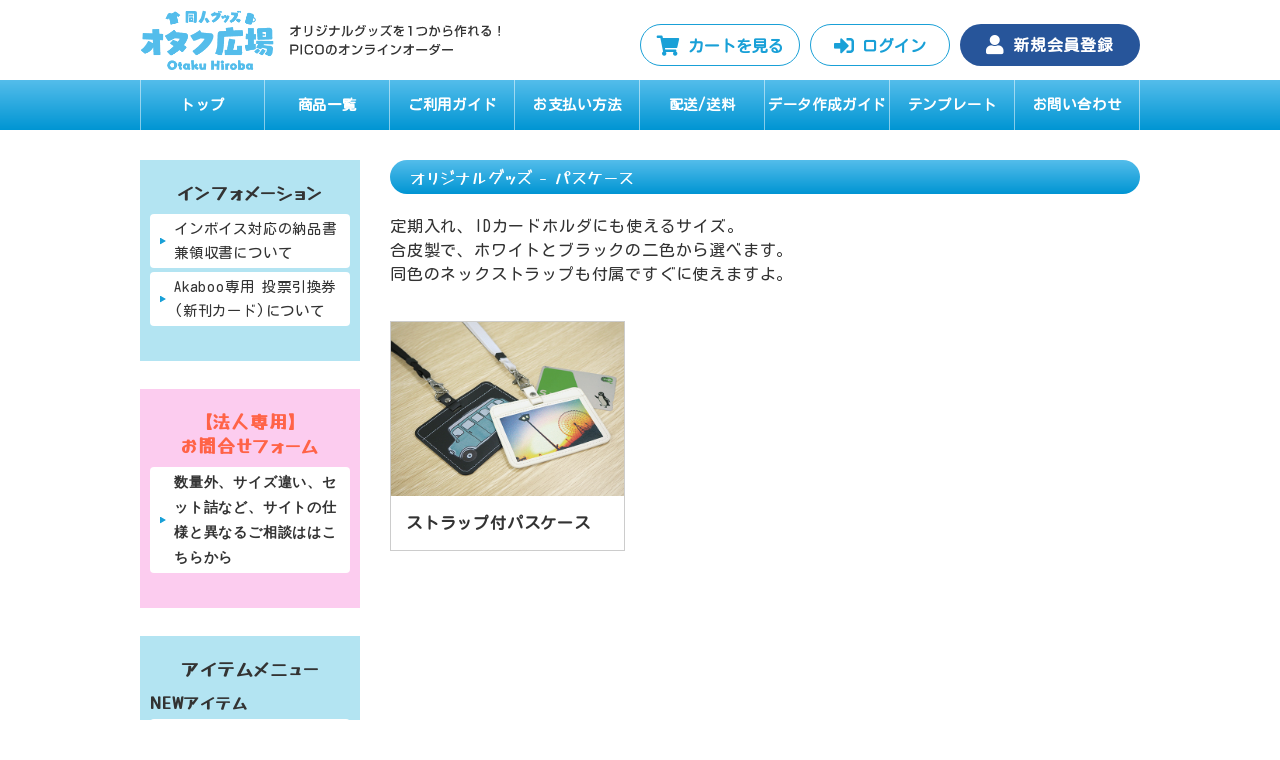

--- FILE ---
content_type: text/html; charset=UTF-8
request_url: https://otaku-hiroba.jp/products/originalgoods/passcase/
body_size: 15035
content:
<!DOCTYPE HTML>
<html lang="ja-JP">
<head>
<meta charset="UTF-8">
<meta name="viewport" content="width=device-width, initial-scale=1.0,user-scalable=no">
<meta name="format-detection" content="telephone=no">
<title>オリジナルグッズ - パスケース | オタク広場</title>

<!-- All in One SEO Pack 3.3.4 によって Michael Torbert の Semper Fi Web Design[208,234] -->
<script type="application/ld+json" class="aioseop-schema">{}</script>
<link rel="canonical" href="https://otaku-hiroba.jp/products/originalgoods/passcase/" />
			<script type="text/javascript" >
				window.ga=window.ga||function(){(ga.q=ga.q||[]).push(arguments)};ga.l=+new Date;
				ga('create', 'UA-162211255-1', 'auto');
				// Plugins
				
				ga('send', 'pageview');
			</script>
			<script async src="https://www.google-analytics.com/analytics.js"></script>
			<!-- All in One SEO Pack -->
<link rel='dns-prefetch' href='//cdn.jsdelivr.net' />
<link rel='dns-prefetch' href='//s.w.org' />
		<script type="text/javascript">
			window._wpemojiSettings = {"baseUrl":"https:\/\/s.w.org\/images\/core\/emoji\/12.0.0-1\/72x72\/","ext":".png","svgUrl":"https:\/\/s.w.org\/images\/core\/emoji\/12.0.0-1\/svg\/","svgExt":".svg","source":{"concatemoji":"https:\/\/otaku-hiroba.jp\/wp-includes\/js\/wp-emoji-release.min.js?ver=5.3.2"}};
			!function(e,a,t){var r,n,o,i,p=a.createElement("canvas"),s=p.getContext&&p.getContext("2d");function c(e,t){var a=String.fromCharCode;s.clearRect(0,0,p.width,p.height),s.fillText(a.apply(this,e),0,0);var r=p.toDataURL();return s.clearRect(0,0,p.width,p.height),s.fillText(a.apply(this,t),0,0),r===p.toDataURL()}function l(e){if(!s||!s.fillText)return!1;switch(s.textBaseline="top",s.font="600 32px Arial",e){case"flag":return!c([127987,65039,8205,9895,65039],[127987,65039,8203,9895,65039])&&(!c([55356,56826,55356,56819],[55356,56826,8203,55356,56819])&&!c([55356,57332,56128,56423,56128,56418,56128,56421,56128,56430,56128,56423,56128,56447],[55356,57332,8203,56128,56423,8203,56128,56418,8203,56128,56421,8203,56128,56430,8203,56128,56423,8203,56128,56447]));case"emoji":return!c([55357,56424,55356,57342,8205,55358,56605,8205,55357,56424,55356,57340],[55357,56424,55356,57342,8203,55358,56605,8203,55357,56424,55356,57340])}return!1}function d(e){var t=a.createElement("script");t.src=e,t.defer=t.type="text/javascript",a.getElementsByTagName("head")[0].appendChild(t)}for(i=Array("flag","emoji"),t.supports={everything:!0,everythingExceptFlag:!0},o=0;o<i.length;o++)t.supports[i[o]]=l(i[o]),t.supports.everything=t.supports.everything&&t.supports[i[o]],"flag"!==i[o]&&(t.supports.everythingExceptFlag=t.supports.everythingExceptFlag&&t.supports[i[o]]);t.supports.everythingExceptFlag=t.supports.everythingExceptFlag&&!t.supports.flag,t.DOMReady=!1,t.readyCallback=function(){t.DOMReady=!0},t.supports.everything||(n=function(){t.readyCallback()},a.addEventListener?(a.addEventListener("DOMContentLoaded",n,!1),e.addEventListener("load",n,!1)):(e.attachEvent("onload",n),a.attachEvent("onreadystatechange",function(){"complete"===a.readyState&&t.readyCallback()})),(r=t.source||{}).concatemoji?d(r.concatemoji):r.wpemoji&&r.twemoji&&(d(r.twemoji),d(r.wpemoji)))}(window,document,window._wpemojiSettings);
		</script>
		<style type="text/css">
img.wp-smiley,
img.emoji {
	display: inline !important;
	border: none !important;
	box-shadow: none !important;
	height: 1em !important;
	width: 1em !important;
	margin: 0 .07em !important;
	vertical-align: -0.1em !important;
	background: none !important;
	padding: 0 !important;
}
</style>
	<link rel='stylesheet' id='wp-block-library-css'  href='https://otaku-hiroba.jp/wp-includes/css/dist/block-library/style.min.css?ver=5.3.2' type='text/css' media='all' />
<!--n2css--><script type='text/javascript'>
/* <![CDATA[ */
var WD = {"endpoint":"https:\/\/otaku-hiroba.jp\/wp-admin\/admin-ajax.php","js_token":"8b2162040a"};
/* ]]> */
</script>
<script type='text/javascript' src='https://otaku-hiroba.jp/wp-content/themes/insatu/js/ajax.js?ver=3.5'></script>
<script type='text/javascript' src='https://otaku-hiroba.jp/wp-includes/js/jquery/jquery.js?ver=1.12.4-wp'></script>
<script type='text/javascript' src='https://otaku-hiroba.jp/wp-includes/js/jquery/jquery-migrate.min.js?ver=1.4.1'></script>
<!-- <meta name="NextGEN" version="3.3.20" /> -->

<link rel="stylesheet" href="https://otaku-hiroba.jp/wp-content/themes/insatu/library/common/css/jquery.remodal.css?ver=3.5" media="screen">
<link rel="stylesheet" href="https://otaku-hiroba.jp/wp-content/themes/insatu/library/common/css/fontawesome-all.css?ver=3.5" media="screen">
<link rel="stylesheet" href="https://otaku-hiroba.jp/wp-content/themes/insatu/library/common/css/common.css?ver=3.5" media="screen">
<link rel="stylesheet" href="https://otaku-hiroba.jp/wp-content/themes/insatu/library/common/css/common_sp.css?ver=3.5" media="screen">
<link rel="stylesheet" href="https://otaku-hiroba.jp/wp-content/themes/insatu/library/common/css/contents.css?ver=3.5" media="screen">
<link rel="stylesheet" href="https://otaku-hiroba.jp/wp-content/themes/insatu/library/common/css/contents_sp.css?ver=3.5" media="screen">
<link rel="stylesheet" href="https://otaku-hiroba.jp/wp-content/themes/insatu/library/common/css/components.css?ver=3.5" media="screen">
<link rel="stylesheet" href="https://otaku-hiroba.jp/wp-content/themes/insatu/library/common/css/components_sp.css?ver=3.5" media="screen">
<link rel="stylesheet" href="https://otaku-hiroba.jp/wp-content/themes/insatu/library/common/css/modaal.css?ver=3.5" media="screen">
<link rel="stylesheet" href="https://otaku-hiroba.jp/wp-content/themes/insatu/library/common/css/lightbox.css?ver=3.5" media="screen">
<link rel="stylesheet" href="https://otaku-hiroba.jp/wp-content/plugins/insatu-shop/css/general.css?ver=3.5" media="screen">
<link rel="stylesheet" href="https://otaku-hiroba.jp/wp-content/themes/insatu/library/common/css/index.css?ver=3.5" media="screen">
<link rel="stylesheet" href="https://otaku-hiroba.jp/wp-content/themes/insatu/library/common/css/index_sp.css?ver=3.5" media="screen">
<link rel="stylesheet" href="https://otaku-hiroba.jp/wp-content/themes/insatu/library/common/css/jquery.fs.boxer.css?ver=3.5" media="screen">
<script type="text/javascript" src="https://otaku-hiroba.jp/wp-content/themes/insatu/js/jquery-3.4.1.min.js?ver=3.5"></script>
<script type="text/javascript" src="https://otaku-hiroba.jp/wp-content/themes/insatu/js/jquery.jpostal.js?ver=3.5"></script>
<script type="text/javascript" src="https://otaku-hiroba.jp/wp-content/themes/insatu/js/jquery.remodal.js?ver=3.5"></script>
<script type="text/javascript" src="https://otaku-hiroba.jp/wp-content/themes/insatu/js/intersection-observer.js?ver=3.5"></script>
<script type="text/javascript" src="https://otaku-hiroba.jp/wp-content/themes/insatu/js/common.js?ver=3.5"></script>
<script type="text/javascript" src="https://otaku-hiroba.jp/wp-content/themes/insatu/js/in2cart_cart.js?ver=3.5"></script>
<script type="text/javascript" src="https://otaku-hiroba.jp/wp-content/plugins/insatu-shop/js/in2cart_util.js?ver=3.5"></script>
<script type="text/javascript" src="https://otaku-hiroba.jp/wp-content/themes/insatu/js/jquery.cookie.js?ver=3.5"></script>
<script type="text/javascript" src="https://otaku-hiroba.jp/wp-content/themes/insatu/js/lightbox.js?ver=3.5"></script>
<script type="text/javascript" src="https://otaku-hiroba.jp/wp-content/themes/insatu/js/modaal.js?ver=3.5"></script>
<script type="text/javascript" src="https://otaku-hiroba.jp/wp-content/themes/insatu/library/common/js/custom.js?ver=3.5"></script>
<script type="text/javascript" src="https://otaku-hiroba.jp/wp-content/themes/insatu/library/common/js/rss.js?ver=3.5"></script>

<script type="text/javascript">
let g_site_url = "https://otaku-hiroba.jp";
let g_template_directory = "https://otaku-hiroba.jp/wp-content/themes/insatu";
let g_is_step_page = false;
let g_is_pc = true;
</script>
<link href="https://fonts.googleapis.com/css2?family=M+PLUS+Rounded+1c:wght@500;700&display=swap" rel="stylesheet">
<script src="/wp-content/themes/insatu/library/common/js/lib/slick.min.js"></script>
</head>
<body class="mac">

<div id="wrapper">
<header>
    <div class="inner">
        
        <nav class="top">
            <div class="inner">
                <div class="left">
					<h1 class="logo"><a href="https://otaku-hiroba.jp"><img src="https://otaku-hiroba.jp/wp-content/uploads/logo.png" alt="オタク広場"></a></h1>
					<h2 class="txtCopy"><img class="txtCopy" src="/wp-content/themes/insatu/library/common/img/common/txtCopy.svg" alt="オリジナルグッズを1つから作れる！PICOのオンラインオーダー"></h2>
				</div>
                <div class="right">
                    <nav class="navi">
						<ul class="menu">
							<li class="iconCart"><a href="https://otaku-hiroba.jp/systems/cart/"><span>カートを見る</span></a></li>
														<li class="iconLogin"><a href="https://otaku-hiroba.jp/systems/login/"><span>ログイン</span></a></li>
							<li class="iconEntry"><a href="https://otaku-hiroba.jp/systems/signup/"><span>新規会員登録</span></a></li>
						    						</ul>
						<i class="fa fa-bars" id="show"></i>
                    </nav>
                </div>
            </div>
        </nav>

        <nav class="bottom">
            <div class="inner">
                <nav class="navi">
<ul id="menu-header" class="menu"><li id="menu-item-266" class="menu-item menu-item-type-custom menu-item-object-custom" data-menu_order="1">
<a href="/" class="not_sub_menu">
<span class="icon"></span>
<span class="text">トップ</span>

</a>
</li>
<li id="menu-item-881" class="menu-item menu-item-type-custom menu-item-object-custom" data-menu_order="2">
<a href="/products/" class="not_sub_menu">
<span class="icon"></span>
<span class="text">商品一覧</span>

</a>
</li>
<li id="menu-item-166" class="menu-item menu-item-type-post_type menu-item-object-page" data-menu_order="3">
<a href="https://otaku-hiroba.jp/userguide/" class="not_sub_menu">
<span class="icon"></span>
<span class="text">ご利用ガイド</span>

</a>
</li>
<li id="menu-item-279" class="menu-item menu-item-type-post_type menu-item-object-page" data-menu_order="4">
<a href="https://otaku-hiroba.jp/pay/" class="not_sub_menu">
<span class="icon"></span>
<span class="text">お支払い方法</span>

</a>
</li>
<li id="menu-item-882" class="menu-item menu-item-type-post_type menu-item-object-page" data-menu_order="5">
<a href="https://otaku-hiroba.jp/userguide/traffic/" class="not_sub_menu">
<span class="icon"></span>
<span class="text">配送/送料</span>

</a>
</li>
<li id="menu-item-884" class="menu-item menu-item-type-post_type menu-item-object-page" data-menu_order="6">
<a href="https://otaku-hiroba.jp/userguide/data_create/" class="not_sub_menu">

<span class="text">データ作成ガイド</span>

</a>
</li>
<li id="menu-item-168" class="menu-item menu-item-type-post_type menu-item-object-page" data-menu_order="7">
<a href="https://otaku-hiroba.jp/template/" class="not_sub_menu">

<span class="text">テンプレート</span>

</a>
</li>
<li id="menu-item-280" class="menu-item menu-item-type-post_type menu-item-object-page" data-menu_order="8">
<a href="https://otaku-hiroba.jp/other-service/support/contact/" class="not_sub_menu">

<span class="text">お問い合わせ</span>

</a>
</li>
</ul>
<i class="fa fa-times" id="hide"></i>
</nav>            </div>
        </nav>
    </div>
</header>
<div id="header_submenu" style="display:none;"></div>

<div id="contents">
<div id="main">
<section class="page products">
	<h2 class="headline">オリジナルグッズ - パスケース</h2>
	<div class="content-box">
		<div class="products_list_level2">
<div class="inner">
<div class="tl mb20">定期入れ、IDカードホルダにも使えるサイズ。</br>合皮製で、ホワイトとブラックの二色から選べます。</br>
同色のネックストラップも付属ですぐに使えますよ。</div>
<ul class="product_list">
<li><a href="https://otaku-hiroba.jp/products/originalgoods/passcase/passcase/">
<span>：passcase</span>
<p>ストラップ付パスケース</p>
</a></li>
</ul>
</div>
</div>	</div>
</section><!-- end page -->

<script>
const in2formValid = {};
in2formValid.DEFAULT_FILE_SIZE_LIMIT = 26214400;
in2formValid.VALID_FILE_EXTENSIONS = /\.(jpeg|jpg|png|pdf)$/;
in2formValid.VALID_LIST = {
    in2form_confirm: {
        proc: "isEmailConfirm",
        msg: "一致しません。",
    },
    in2form_tel: {
        proc: "isTelnumber",
        msg: "電話番号の形式で入力してください",
    },
    in2form_zip: {
        proc: "isPostalCode",
        msg: "郵便番号の形式で入力してください",
    },
    in2form_url: { proc: "isURL", msg: "URL形式で入力してください" },
    in2form_date: {
        proc: "isDate",
        msg: "日付形式(yyyy/mm/dd)で入力してください",
    },
    in2form_time: { proc: "isTime", msg: "時間形式(hh:ii)で入力してください" },
    in2form_datetime: {
        proc: "isDatetime",
        msg: "日時形式(yyyy/mm/dd hh:ii)で入力してください",
    },
    in2form_alnum: {
        proc: "isAlphaNumeric",
        msg: "半角英数[aA1]で入力してください",
    },
    in2form_alpha: {
        proc: "isAlphabet",
        msg: "半角英字[aA]で入力してください",
    },
    in2form_num: { proc: "isNumber", msg: "半角数字で入力してください" },
    in2form_hira: { proc: "isHiragana", msg: "ひらがなで入力してください" },
    in2form_kata: { proc: "isKatakana", msg: "カタカナで入力してください" },
    in2form_kana: {
        proc: "isKana",
        msg: "カタカナまたはひらがなで入力してください",
    },
    in2form_len: {
        proc: "withinLength",
        msg: "%min%文字以上、%max%文字以下の文字数で入力してください",
    },
    in2form_interval: {
        proc: "withinInterval",
        msg: "%min%以上、%max%以下の数値を入力してください",
    },
    in2form_size: {
        proc: "withinSize",
        msg: "ファイルサイズが最大値(%max%)を超えています",
    },
};
in2formValid.CUSTOM_MESSAGE = {
    no_error: "",
    invalid_extension: "拡張子が許可されていません。許可されている拡張子はjpeg,jpg,png,pdfです。",
    limit: "ファイルサイズの合計値が最大値を超えています",
    current: "合計値:%sum%Bytes / 最大値:%limit%Bytes",
};
in2formValid.setErrMsg = function (elm, msg) {
    jQuery(elm).closest("span.in2form_content").next("span").text(msg);
};
in2formValid.customMessage = in2formValid.CUSTOM_MESSAGE["no_error"];
in2formValid.check = function () {
    for (const [key, config] of Object.entries(in2formValid.VALID_LIST)) {
        if (jQuery(this).hasClass(key)) {
            if (!in2formValid[config["proc"]](this)) {
                const min = jQuery(this).attr("in2form_min");
                const max = jQuery(this).attr("in2form_max");
                let msg = config["msg"]
                    .replace("%min%", min)
                    .replace("%max%", max);
                if (in2formValid.customMessage) {
                    msg = in2formValid.customMessage;
                    in2formValid.customMessage = in2formValid.CUSTOM_MESSAGE["no_error"];
                }
                in2formValid.setErrMsg(this, msg);
                jQuery(this)[0].setCustomValidity(msg);
                break;
            }
            in2formValid.setErrMsg(this, in2formValid.CUSTOM_MESSAGE["no_error"]);
            jQuery(this)[0].setCustomValidity(in2formValid.CUSTOM_MESSAGE["no_error"]);
        }
    }
};
in2formValid.setRequired = function () {
    jQuery(this).attr("required", 1);
};
in2formValid.setEmailConfirm = function () {
    jQuery("input[name=" + jQuery(this).attr("target")+ "]").on("change", () => {
        jQuery(this).trigger("change");
    });
}
in2formValid.isEmailConfirm = function (elm) {
    const str = jQuery(elm).val();
    const trgName = "input[name=" + jQuery(elm).attr("target") + "]";
    const cmp = jQuery(trgName).val();
    return (str == cmp);
}
in2formValid.isTelnumber = function (elm) {
    const str = jQuery(elm).val();
    if (0 == str.length) {
        return true;
    }
    const regex =
        /^((?=\d{11})0[5789]0\d{8}|(?=[\d-]{13})0[5789]0-?\d{4}-?\d{4}|(?=\d{10})0[1-9][1-9]\d{7}|(?=[\d-]{12})0[1-9]-?[1-9]-?\d-?\d-?\d-?\d{4})$/;
    return regex.test(str);
};
in2formValid.isPostalCode = function (elm) {
    const str = jQuery(elm).val();
    if (0 == str.length) {
        return true;
    }
    const regex = /^\d{3}-?\d{4}$/;
    return regex.test(str);
};
in2formValid.isURL = function (elm) {
    const str = jQuery(elm).val();
    if (0 == str.length) {
        return true;
    }
    return URL.canParse(str);
};
in2formValid.isDate = function (elm) {
    const str = jQuery(elm).val();
    if (0 == str.length) {
        return true;
    }
    const date = new Date(str);
    const regex = /^(\d{4}-\d{2}-\d{2}|\d{4}\/\d{2}\/\d{2})$/;
    return !isNaN(date.getTime()) && regex.test(str);
};
in2formValid.isTime = function (elm) {
    const str = jQuery(elm).val();
    if (0 == str.length) {
        return true;
    }
    const date = new Date("2025-01-01T" + str);
    const regex = /^\d{2}:\d{2}$/;
    return !isNaN(date.getTime()) && regex.test(str);
};
in2formValid.isDatetime = function (elm) {
    const str = jQuery(elm).val();
    if (0 == str.length) {
        return true;
    }
    const date = new Date(str);
    const regex = /^(\d{4}-\d{2}-\d{2}|\d{4}\/\d{2}\/\d{2})(T| )\d{2}:\d{2}$/;
    return !isNaN(date.getTime()) && regex.test(str);
};
in2formValid.isAlphaNumeric = function (elm) {
    const str = jQuery(elm).val();
    const regex = /^[a-zA-Z0-9,\.\r\n ]*$/;
    return regex.test(str);
};
in2formValid.isAlphabet = function (elm) {
    const str = jQuery(elm).val();
    const regex = /^[a-zA-Z,\.\r\n ]*$/;
    return regex.test(str);
};
in2formValid.isNumber = function (elm) {
    const str = jQuery(elm).val();
    if (0 == str.length) {
        return true;
    }
    const stepVal = jQuery(elm).attr("step");
    const posiNum = 0 < Number(stepVal) ? Number(stepVal) : 1;
    const step = isNaN(posiNum) ? 1 : posiNum;
    const log = Math.log10(step);
    const dec = 0 > log ? Math.ceil(log * -1) : 0;
    const regex = 0 < dec ? new RegExp(`^\\d+(\\.\\d{${dec}})?$`) : /^\d+$/;
    return regex.test(str);
};
in2formValid.isHiragana = function (elm) {
    const str = jQuery(elm).val();
    const regex = /^[ぁ-んー　、。\r\n]*$/;
    return regex.test(str);
};
in2formValid.isKatakana = function (elm) {
    const str = jQuery(elm).val();
    const regex = /^[ァ-ヶー　、。\r\n]*$/;
    return regex.test(str);
};
in2formValid.isKana = function (elm) {
    const str = jQuery(elm).val();
    const regex = /^[ァ-ヶーぁ-ん　、。\r\n]*$/;
    return regex.test(str);
};
in2formValid.withinLength = function (elm) {
    const len = jQuery(elm).val().length;
    const minVal = jQuery(elm).attr("in2form_min");
    const maxVal = jQuery(elm).attr("in2form_max");
    const min = isNaN(Number(minVal)) ? 0 : Number(minVal);
    const max = isNaN(Number(maxVal)) ? min : Number(maxVal);
    return min <= len && len <= max;
};
in2formValid.withinInterval = function (elm) {
    const num = Number(jQuery(elm).val());
    if (isNaN(num)) {
        return false;
    }
    const minVal = jQuery(elm).attr("in2form_min");
    const maxVal = jQuery(elm).attr("in2form_max");
    const min = isNaN(Number(minVal)) ? 0 : Number(minVal);
    const max = isNaN(Number(maxVal)) ? min : Number(maxVal);
    return min <= num && num <= max;
};
in2formValid.withinSize = function (elm) {
    if ("file" !== jQuery(elm).attr("type")) {
        return false;
    }
    if(in2formValid.withinSizeSum()) {
        in2formValid.customMessage = jQuery(elm)[0].validationMessage;
    }
    return in2formValid.CUSTOM_MESSAGE["no_error"] == in2formValid.customMessage;
};
in2formValid.limitElm = null;
in2formValid.withinSizeSum = function () {
    const confs = jQuery("span.in2form_sizesum");
    const elms = jQuery('input[type="file"]');
    if (0 < confs.length) {
        let sizeSum = 0;
        for (const elm of elms.get()) {
            const file = jQuery(elm).prop("files")[0];
            if (file) {
                sizeSum += file.size;
            }
        }
        let minLimit = in2formValid.DEFAULT_FILE_SIZE_LIMIT;
        for (const conf of confs.get()) {
            const maxVal = jQuery(conf).attr("in2form_max");
            let max = Number(maxVal);
            if (isNaN(max) || 0 == max) {
                max = in2formValid.DEFAULT_FILE_SIZE_LIMIT;
                jQuery(conf).attr("in2form_max", max);
            }
            if (max < minLimit) {
                minLimit = max;
            }
            if (max === minLimit) {
                in2formValid.limitElm = conf;
            }
        }
        jQuery(in2formValid.limitElm).text(
            in2formValid.CUSTOM_MESSAGE["current"]
                .replace("%sum%", sizeSum)
                .replace("%limit%", minLimit)
        );
        if (minLimit < sizeSum) {
            in2formValid.customMessage = in2formValid.CUSTOM_MESSAGE["limit"];
            return false;
        }
    }
    for (const elm of elms.get()) {
        if (!in2formValid.checkFile(elm)) {
            const min = jQuery(elm).attr("in2form_min");
            const max = jQuery(elm).attr("in2form_max");
            let msg = in2formValid.VALID_LIST["in2form_size"]["msg"].replace("%min%", min).replace("%max%", max);
            if (in2formValid.customMessage) {
                msg = in2formValid.customMessage;
                in2formValid.customMessage = in2formValid.CUSTOM_MESSAGE["no_error"];
            }
            in2formValid.setErrMsg(elm, msg);
            jQuery(elm)[0].setCustomValidity(msg);
            continue;
        }
        in2formValid.setErrMsg(elm, in2formValid.CUSTOM_MESSAGE["no_error"]);
        jQuery(elm)[0].setCustomValidity(in2formValid.CUSTOM_MESSAGE["no_error"]);
    }
    return true;
};
in2formValid.checkFile = function (elm) {
    if ("file" !== jQuery(elm).attr("type")) {
        return false;
    }

    const maxVal = jQuery(elm).attr("in2form_max");
    let max = Number(maxVal);
    if (isNaN(max) || 0 == max) {
        max = in2formValid.DEFAULT_FILE_SIZE_LIMIT;
        jQuery(elm).attr("in2form_max", max);
    }
    const file = jQuery(elm).prop("files")[0];
    if (file) {
        if (!in2formValid.VALID_FILE_EXTENSIONS.test(file.name)) {
            in2formValid.customMessage = in2formValid.CUSTOM_MESSAGE["invalid_extension"];
            return false;
        }
        const size = file.size;
        if (max < size) {
            return false;
        }
    }
    return true;
};
const in2formSend = {};
in2formSend.LOADING_ID = "in2formLoading";

in2formSend.dialog = function (msg) {
    alert(msg);
};

/**
 * フォーム送信（ファイルアップロードあり）
 *
 * @param element self
 * @param string option
 */
in2formSend.postAjax = function (self, option) {
    jQuery(self).after('<img id="' + in2formSend.LOADING_ID +'" src="' + gform_imageUrl + 'loading.gif">');
    jQuery.ajax({
        url: IN2FORMAJAX.endpoint,
        type: "POST",
        cache: false,
        async: true,
        data: option["formData"],
        contentType: false,
        processData: false,
        success: function (data) {
            try{
                const json = jQuery.parseJSON(data);
                if (json.result == 0) {
                    // フォームのエラー処理を追加
                    if(0 < Object.keys(json.errorList).length) {
                        jQuery("span.in2form_content").next("span").text("");
                        for(let key in json.errorList) {
                            if("sizesum" == key){
                                jQuery(in2formValid.limitElm).text(json.errorList[key]);
                            } else {
                                jQuery("[name=" + key + "]").closest("span.in2form_content").next("span").text(json.errorList[key]);
                                jQuery("[name=" + key + "]")[0].setCustomValidity(json.errorList[key]);
                            }
                        }
                    }

                    if (json.msg != "") {
                        in2formSend.dialog(json.msg);
                    }

                    return false;
                }
                if (option.callback) {
                    option.callback(json);
                }
            } catch(e) {
                in2formSend.dialog("システムエラー(E001)");
            }
        },
        error: function () {
            in2formSend.dialog("送信に失敗しました。");
        },
        complete: function () {
            jQuery("#" + in2formSend.LOADING_ID).remove();
            jQuery(self).prop("disabled", false);
        },
    });
};

in2formSend.submit = function (self, option) {
    const formData = new FormData(document.forms["in2form_5188"]); // フォームデータを取得
    formData.append(gform_nonceActionName, IN2FORMAJAX.nonce); // nonce
    formData.append("action", "in2formSendFormAjax"); // PHPで実行する関数名を指定
    var option = {
        formData: formData,
        callback: function (json) {
            if (json) {
                if("string" == (typeof json.completeUrl) && URL.canParse(json.completeUrl)) {
                    jQuery(window).off("beforeunload"); // windowを閉じる際の確認を解除
                    location.href = json.completeUrl;
                } else {
                    in2formSend.dialog("送信いたしました。");

                    // フォーム内容を初期化する
                    document.forms["in2form_5188"].reset();
                }
            }
        },
    };
    in2formSend.postAjax(self, option);
};
jQuery(function(){
    // windowを閉じる際の確認
    jQuery(window).on("beforeunload", (event) => {
        event.preventDefault(); // デフォルトの動作をキャンセル
        event.returnValue = "";
    });

    jQuery('form[name=in2form_5188] input[type=submit]').on("click",function () {
        if(jQuery(this).closest("form[name=in2form_5188]")[0].reportValidity()){
            if(!confirm("現在の内容で送信します。\nよろしいですか？")) {
                return false;
            }
            jQuery(this).prop("disabled", true);
            in2formSend.submit(this);
        }
        return false;
    });
    jQuery(".in2form_req").each(in2formValid.setRequired);
    jQuery(".in2form_confirm").each(in2formValid.setEmailConfirm);
    jQuery("input,textarea,select").on("change", in2formValid.check);
    in2formValid.withinSizeSum();
    in2formZip.postComplete();
});
const gform_imageUrl = "https://otaku-hiroba.jp/wp-content/plugins/in2form/images/";
const gform_nonceActionName = "in2form_nonce_hidden";
const IN2FORMAJAX = {
    'endpoint': 'https://otaku-hiroba.jp/wp-admin/admin-ajax.php',
    'nonce'   : '33e0e41057'
};
in2formZip = {};
in2formZip.postComplete = function () {
    const ZIP = "zip";
    const PREF = "pref";
    const CITY = "city";
    const TOWN = "town";
    const SEL = "#";
    const PRE = "[name=";
    const PST = "]";
    const HDN = "_in2form_hidden";
    if(0 < ZIP.length && 0 < PREF.length && 0 < CITY.length && 0 < TOWN.length) {
        jQuery(document).on("change", "input" + PRE + ZIP + PST, function () {
            jQuery(SEL + PREF + HDN).val("");
            jQuery(SEL + CITY + HDN).val("");
            jQuery(SEL + TOWN + HDN).val("");
            jQuery(SEL + ZIP + HDN).val(jQuery(this).val());
            jQuery(SEL + ZIP + HDN).trigger("change");
            let times = 0;
            let si = setInterval(function () {
                if ("" === jQuery(SEL + PREF + HDN).val() && 10 > times) {
                    times++;
                } else {
                    jQuery(PRE + PREF + PST).val(jQuery(SEL + PREF + HDN).val());
                    jQuery(PRE + CITY + PST).val(jQuery(SEL + CITY + HDN).val());
                    jQuery(PRE + TOWN + PST).val(jQuery(SEL + TOWN + HDN).val());
                    clearInterval(si);
                }
            }, 100);
        });
        in2formZip.appendHidden(ZIP + HDN);
        in2formZip.appendHidden(PREF + HDN);
        in2formZip.appendHidden(CITY + HDN);
        in2formZip.appendHidden(TOWN + HDN);
        $=jQuery.noConflict();
        $(SEL + ZIP + HDN).jpostal({
            postcode: [SEL + ZIP + HDN],
            address: {
                [SEL + PREF + HDN]: "%3",
                [SEL + CITY + HDN]: "%4",
                [SEL + TOWN + HDN]: "%5",
            },
        });
    }
};
in2formZip.appendHidden = function (id) {
    const elm = jQuery("<input type='hidden' id='" + id + "'>");
    jQuery("body").append(elm);
};
</script><style>.in2form-outer {
    width:800px;
    margin:0 auto;

    /* 要素の制御 */
    input,
    textarea,
    select {
        &:valid {
            border: 1px solid #aaaaaa;
        }
        &:invalid {
            border: 1px solid red;
        }
    }
    input[type=date]{
        border: 1px solid #aaa;
        background: #fff;
        border-radius: 3px;
        padding: 5px 10px;
        box-shadow: 0 0 3px #c9e2f6;
        letter-spacing: 1px;
        width: 100%;
        box-sizing: border-box;
    }
    input[type=file]{
        border: none!important;
    }

    /* divマージン調整 */
    > div {
        padding-top:20px;
        text-align: start;
    }

    /* 2カラム */
    .column2 {
        width: 100%;
        display: flex;
        justify-content: space-between;
    }
    .column2 > div {
        width:48%;
    }

    /* 約1/2表示 */
    .half {
        width:48%;
    }

    /* 約1/4表示 */
    .quarter {
        width:24%;
    }

    /* 約1/1表示 */
    .origin {
        width:100%;
    }

    /* 必須マーク */
    .hissu {
        background: #cc3367;
        color: #ffffff;
        border-radius: 3px;
        font-size: 0.8rem;
        padding: 0 5px;
        position: relative;
        left: 15px;
        top: -2px;
    }

    /* サンプルテキスト */
    .sample{
        font-size:70%;
        color:gray;
    }

    /* 中央揃え */
    .center{
        text-align:center;
    }

    /* プライバシーポリシーテキスト */
    .privacy-message {
        font-size:90%;
    }

    /* 送信ボタン */
    .button-link{
        text-align:center;
        width:300px;
        padding: 10px;
        background:#BF3361;
        border-radius: 5px;
        color:#FFFFFF;
        font-weight:bold;
        border: none !important;
    }
    .button-link:active {
        background:#8F2351;
        color:#EEEEEE;
    }

    /* エラー文章 */
    .in2form_content + span {
        display: block;
        color: #d11265;
    }
}

/* 幅が800px+左右マージン(20+20)以下 */
@media screen and (max-width: 840px) {
    .in2form-outer {
        width:95%;
        margin:auto;

        .quarter, 
        .half {
            width: 100%;
        }
    }
}
</style><form method='POST' enctype='multipart/form-data' name='in2form_5188'>
<aside id="aside">
      <div class="navAside">
        <h4 class="navAsideTitle mPlus-B">インフォメーション</h4>
      <nav class="navi">
<ul id="menu-side7" class="menu"><li id="menu-item-4667" class="menu-item menu-item-type-post_type menu-item-object-page menu-item-4667"><a href="https://otaku-hiroba.jp/%e3%82%a4%e3%83%b3%e3%83%9c%e3%82%a4%e3%82%b9%e5%af%be%e5%bf%9c%e3%81%ae%e7%b4%8d%e5%93%81%e6%9b%b8%e5%85%bc%e9%a0%98%e5%8f%8e%e6%9b%b8%e3%81%ab%e3%81%a4%e3%81%84%e3%81%a6/">インボイス対応の納品書兼領収書について</a></li>
<li id="menu-item-4527" class="menu-item menu-item-type-post_type menu-item-object-page menu-item-4527"><a href="https://otaku-hiroba.jp/akaboo-voting-voucher/">Akaboo専用 投票引換券(新刊カード)について</a></li>
</ul>
</nav>
      </div>

      <div class="navAside2">
        <h4 class="navAsideTitle mPlus-B"><font color="tomato">【法人専用】<br>お問合せフォーム</font><h4>
      <nav class="navi">
<ul id="menu-side4" class="menu"><li id="menu-item-5314" class="menu-item menu-item-type-post_type menu-item-object-page menu-item-5314"><a href="https://otaku-hiroba.jp/other-service/support/contact-for-corporations/"><font face=Noto Sans/ヒラギノ角ゴシック><b>数量外、サイズ違い、セット詰など、サイトの仕様と異なるご相談ははこちらから</b></font></a></li>
</ul>
</nav>
      </div>

      <div class="navAside">
        <h4 class="navAsideTitle mPlus-B">アイテムメニュー</h4>
        <!--<h5 class="mPlus-B">キャンペーン中！</h5>
		[in2cart_menu name=side-campaign]-->
        <h5 class="mPlus-B">NEWアイテム</h5>
		<nav class="navi">
<ul id="menu-side-new_items" class="menu"><li id="menu-item-5137" class="menu-item menu-item-type-post_type menu-item-object-products menu-item-5137"><a href="https://otaku-hiroba.jp/products/originalgoods/acrylic_item/acrylic_artist_tag/">アクリルアーティストタグ</a></li>
<li id="menu-item-5009" class="menu-item menu-item-type-post_type menu-item-object-products menu-item-5009"><a href="https://otaku-hiroba.jp/products/originalgoods/acrylic_item/like-sns-acrylic_keyholder/">SNS風アクリルキーホルダー</a></li>
<li id="menu-item-4571" class="menu-item menu-item-type-post_type menu-item-object-products menu-item-4571"><a href="https://otaku-hiroba.jp/products/art_print_item/metal_art_frame/">メタルアートフレーム</a></li>
</ul>
</nav>
        <h5 class="mPlus-B">人気アイテム</h5>
		<nav class="navi">
<ul id="menu-side-popularity" class="menu"><li id="menu-item-4309" class="menu-item menu-item-type-post_type menu-item-object-products menu-item-4309"><a href="https://otaku-hiroba.jp/products/originalgoods/clear_poster/clearposter/">クリアポスター</a></li>
<li id="menu-item-4303" class="menu-item menu-item-type-post_type menu-item-object-products menu-item-4303"><a href="https://otaku-hiroba.jp/products/originalgoods/o-memokan/o-kancase/">オリジナル小型缶ケース</a></li>
<li id="menu-item-4305" class="menu-item menu-item-type-post_type menu-item-object-products menu-item-4305"><a href="https://otaku-hiroba.jp/products/paper_print/horo_card/o-horo-card_ver2-1/">オリジナルホロカード</a></li>
<li id="menu-item-4306" class="menu-item menu-item-type-post_type menu-item-object-products menu-item-4306"><a href="https://otaku-hiroba.jp/products/originalgoods/bag/marchebag/">マルシェバッグ</a></li>
</ul>
</nav>
        <h5 class="mPlus-B">Tシャツ</h5>
		<nav class="navi">
<ul id="menu-side-tshirts" class="menu"><li id="menu-item-4310" class="menu-item menu-item-type-post_type menu-item-object-products menu-item-4310"><a href="https://otaku-hiroba.jp/products/originalgoods/t-shirts/62oz_t-shirt/">6.2オンス　Tシャツ</a></li>
<li id="menu-item-4311" class="menu-item menu-item-type-post_type menu-item-object-products menu-item-4311"><a href="https://otaku-hiroba.jp/products/originalgoods/t-shirts/56oz_longs_tshirts/">5.6オンス　ロングスリーブTシャツ</a></li>
</ul>
</nav>
        <h5 class="mPlus-B">缶バッジ・缶ミラー</h5>
		<nav class="navi">
<ul id="menu-side-can_badge" class="menu"><li id="menu-item-5060" class="menu-item menu-item-type-post_type menu-item-object-products menu-item-5060"><a href="https://otaku-hiroba.jp/products/originalgoods/kan-goods/25_kanbdg/">25㎜ 缶バッジ</a></li>
<li id="menu-item-4313" class="menu-item menu-item-type-post_type menu-item-object-products menu-item-4313"><a href="https://otaku-hiroba.jp/products/originalgoods/kan-goods/32_kanbdg/">32㎜ 缶バッジ</a></li>
<li id="menu-item-5059" class="menu-item menu-item-type-post_type menu-item-object-products menu-item-5059"><a href="https://otaku-hiroba.jp/products/originalgoods/kan-goods/44_kanbdg/">44㎜ 缶バッジ</a></li>
<li id="menu-item-4316" class="menu-item menu-item-type-post_type menu-item-object-products menu-item-4316"><a href="https://otaku-hiroba.jp/products/originalgoods/kan-goods/56_kanbdg/">56㎜ 缶バッジ</a></li>
<li id="menu-item-5058" class="menu-item menu-item-type-post_type menu-item-object-products menu-item-5058"><a href="https://otaku-hiroba.jp/products/originalgoods/kan-goods/75_kanbdg/">75㎜ 缶バッジ</a></li>
<li id="menu-item-4321" class="menu-item menu-item-type-post_type menu-item-object-products menu-item-4321"><a href="https://otaku-hiroba.jp/products/originalgoods/kan-goods/anim_kanbdg/">動物型 缶バッジ</a></li>
<li id="menu-item-4314" class="menu-item menu-item-type-post_type menu-item-object-products menu-item-4314"><a href="https://otaku-hiroba.jp/products/originalgoods/kan-goods/56_horo-kanbdg/">56㎜ ホロ缶バッジ</a></li>
<li id="menu-item-4318" class="menu-item menu-item-type-post_type menu-item-object-products menu-item-4318"><a href="https://otaku-hiroba.jp/products/originalgoods/kan-goods/56_kanmirror/">56㎜ 缶ミラー</a></li>
<li id="menu-item-4320" class="menu-item menu-item-type-post_type menu-item-object-products menu-item-4320"><a href="https://otaku-hiroba.jp/products/originalgoods/kan-goods/75_kanmirror/">75㎜ 缶ミラー</a></li>
<li id="menu-item-4315" class="menu-item menu-item-type-post_type menu-item-object-products menu-item-4315"><a href="https://otaku-hiroba.jp/products/originalgoods/kan-goods/56_horo-kanmirror/">56㎜ ホロ缶ミラー</a></li>
<li id="menu-item-4319" class="menu-item menu-item-type-post_type menu-item-object-products menu-item-4319"><a href="https://otaku-hiroba.jp/products/originalgoods/kan-goods/75_horo-kanmirror/">75㎜ ホロ缶ミラー</a></li>
<li id="menu-item-4312" class="menu-item menu-item-type-post_type menu-item-object-products menu-item-4312"><a href="https://otaku-hiroba.jp/products/originalgoods/kan-goods/32_strap/">32㎜ 缶ストラップ</a></li>
<li id="menu-item-4317" class="menu-item menu-item-type-post_type menu-item-object-products menu-item-4317"><a href="https://otaku-hiroba.jp/products/originalgoods/kan-goods/56_kanmagnet/">56㎜ 缶マグネット</a></li>
</ul>
</nav>
        <h5 class="mPlus-B">バッグ・布製アイテム</h5>
		<nav class="navi">
<ul id="menu-side-bag" class="menu"><li id="menu-item-4325" class="menu-item menu-item-type-post_type menu-item-object-products menu-item-4325"><a href="https://otaku-hiroba.jp/products/originalgoods/bag/marchebag/">マルシェバッグ</a></li>
<li id="menu-item-4324" class="menu-item menu-item-type-post_type menu-item-object-products menu-item-4324"><a href="https://otaku-hiroba.jp/products/originalgoods/bag/canv_sacoche/">キャンバスサコッシュ</a></li>
<li id="menu-item-4323" class="menu-item menu-item-type-post_type menu-item-object-products menu-item-4323"><a href="https://otaku-hiroba.jp/products/originalgoods/bag/usu_tote/">薄手トートバッグ</a></li>
<li id="menu-item-4322" class="menu-item menu-item-type-post_type menu-item-object-products menu-item-4322"><a href="https://otaku-hiroba.jp/products/originalgoods/bag/atsu_tote/">厚手コットントートバッグ</a></li>
<li id="menu-item-4364" class="menu-item menu-item-type-post_type menu-item-object-products menu-item-4364"><a href="https://otaku-hiroba.jp/products/originalgoods/kinchaku-pouch/kinchku-a/">巾着(A)</a></li>
<li id="menu-item-4365" class="menu-item menu-item-type-post_type menu-item-object-products menu-item-4365"><a href="https://otaku-hiroba.jp/products/originalgoods/kinchaku-pouch/kinchku-b/">巾着(B)</a></li>
<li id="menu-item-4362" class="menu-item menu-item-type-post_type menu-item-object-products menu-item-4362"><a href="https://otaku-hiroba.jp/products/originalgoods/kinchaku-pouch/canvas-pouch/">キャンバスフラットポーチ</a></li>
<li id="menu-item-4363" class="menu-item menu-item-type-post_type menu-item-object-products menu-item-4363"><a href="https://otaku-hiroba.jp/products/originalgoods/kinchaku-pouch/denim-pouch/">デニムフラットポーチ</a></li>
<li id="menu-item-4366" class="menu-item menu-item-type-post_type menu-item-object-products menu-item-4366"><a href="https://otaku-hiroba.jp/products/originalgoods/kiji_print/">オリジナル生地プリント</a></li>
</ul>
</nav>
        <h5 class="mPlus-B">マグカップ・ボトル</h5>
		<nav class="navi">
<ul id="menu-side-mag" class="menu"><li id="menu-item-4326" class="menu-item menu-item-type-post_type menu-item-object-products menu-item-4326"><a href="https://otaku-hiroba.jp/products/originalgoods/mug/mug/">マグカップ</a></li>
<li id="menu-item-4327" class="menu-item menu-item-type-post_type menu-item-object-products menu-item-4327"><a href="https://otaku-hiroba.jp/products/originalgoods/mug/alm-bottle_400/">アルミボトル400ml(在庫僅少)</a></li>
</ul>
</nav>
        <h5 class="mPlus-B">缶ケース</h5>
		<nav class="navi">
<ul id="menu-side-can_case" class="menu"><li id="menu-item-5326" class="menu-item menu-item-type-post_type menu-item-object-products menu-item-5326"><a href="https://otaku-hiroba.jp/products/originalgoods/o-memokan/cute_kan/">キュート小型缶ケース</a></li>
<li id="menu-item-5327" class="menu-item menu-item-type-post_type menu-item-object-products menu-item-5327"><a href="https://otaku-hiroba.jp/products/originalgoods/o-memokan/mini-round-kan/">ミニ丸形缶ケース</a></li>
<li id="menu-item-4330" class="menu-item menu-item-type-post_type menu-item-object-products menu-item-4330"><a href="https://otaku-hiroba.jp/products/originalgoods/o-memokan/o-kancase/">オリジナル小型缶ケース</a></li>
<li id="menu-item-4328" class="menu-item menu-item-type-post_type menu-item-object-products menu-item-4328"><a href="https://otaku-hiroba.jp/products/originalgoods/o-memokan/o-round-kancase/">オリジナル丸形缶ケース</a></li>
<li id="menu-item-4329" class="menu-item menu-item-type-post_type menu-item-object-products menu-item-4329"><a href="https://otaku-hiroba.jp/products/originalgoods/o-memokan/o-long-kancase/">オリジナル長型缶ケース</a></li>
<li id="menu-item-4331" class="menu-item menu-item-type-post_type menu-item-object-products menu-item-4331"><a href="https://otaku-hiroba.jp/products/originalgoods/o-memokan/original-memo-kan/">オリジナルめも缶</a></li>
<li id="menu-item-4332" class="menu-item menu-item-type-post_type menu-item-object-products menu-item-4332"><a href="https://otaku-hiroba.jp/products/originalgoods/o-memokan/o-cork-kan/">オリジナルコルク缶</a></li>
</ul>
</nav>
        <h5 class="mPlus-B">アクリルグッズ</h5>
		<nav class="navi">
<ul id="menu-side-acrylic" class="menu"><li id="menu-item-5329" class="menu-item menu-item-type-post_type menu-item-object-products menu-item-5329"><a href="https://otaku-hiroba.jp/products/originalgoods/acrylic_item/acrylic_artist_tag/">アクリルアーティストタグ</a></li>
<li id="menu-item-5330" class="menu-item menu-item-type-post_type menu-item-object-products menu-item-5330"><a href="https://otaku-hiroba.jp/products/originalgoods/acrylic_item/like-sns-acrylic_keyholder/">SNS風アクリルキーホルダー</a></li>
<li id="menu-item-4336" class="menu-item menu-item-type-post_type menu-item-object-products menu-item-4336"><a href="https://otaku-hiroba.jp/products/originalgoods/acrylic_item/acrylic_keyholder/">アクリルキーホルダー</a></li>
<li id="menu-item-4335" class="menu-item menu-item-type-post_type menu-item-object-products menu-item-4335"><a href="https://otaku-hiroba.jp/products/originalgoods/acrylic_item/acrylic_stand/">アクリルスタンド</a></li>
<li id="menu-item-4337" class="menu-item menu-item-type-post_type menu-item-object-products menu-item-4337"><a href="https://otaku-hiroba.jp/products/originalgoods/acrylic_item/acrylic-block/">アクリルブロック</a></li>
<li id="menu-item-4333" class="menu-item menu-item-type-post_type menu-item-object-products menu-item-4333"><a href="https://otaku-hiroba.jp/products/originalgoods/acrylic_item/acrylic_illust_plate/">アクリルイラストプレート</a></li>
<li id="menu-item-4334" class="menu-item menu-item-type-post_type menu-item-object-products menu-item-4334"><a href="https://otaku-hiroba.jp/products/originalgoods/acrylic_item/acrylic_coaster/">アクリルコースター</a></li>
</ul>
</nav>
        <h5 class="mPlus-B">カード</h5>
		<nav class="navi">
<ul id="menu-side-card" class="menu"><li id="menu-item-5333" class="menu-item menu-item-type-post_type menu-item-object-products menu-item-5333"><a href="https://otaku-hiroba.jp/products/smart-horo/kilakila-card/kilakila-card-01/">キラキラカード</a></li>
<li id="menu-item-5332" class="menu-item menu-item-type-post_type menu-item-object-products menu-item-5332"><a href="https://otaku-hiroba.jp/products/smart-horo/kilakila-card/kilakila-postcard/">キラキラポストカード</a></li>
<li id="menu-item-4414" class="menu-item menu-item-type-post_type menu-item-object-products menu-item-4414"><a href="https://otaku-hiroba.jp/products/paper_print/horo_card/o-horo-card_ver2-1/">オリジナルホロカード</a></li>
<li id="menu-item-4344" class="menu-item menu-item-type-post_type menu-item-object-products menu-item-4344"><a href="https://otaku-hiroba.jp/products/paper_print/clear_card_print/clearcard_print/">透明カード</a></li>
<li id="menu-item-4340" class="menu-item menu-item-type-post_type menu-item-object-products menu-item-4340"><a href="https://otaku-hiroba.jp/products/paper_print/photo_card/mini-photo_cardprint/">ミニフォトカード</a></li>
<li id="menu-item-4342" class="menu-item menu-item-type-post_type menu-item-object-products menu-item-4342"><a href="https://otaku-hiroba.jp/products/paper_print/photo_card/clear_mini-photo_cardprint/">透明ミニ フォトカード</a></li>
<li id="menu-item-4347" class="menu-item menu-item-type-post_type menu-item-object-products menu-item-4347"><a href="https://otaku-hiroba.jp/products/paper_print/haku-card/haku-card/">箔プリントカード</a></li>
<li id="menu-item-4346" class="menu-item menu-item-type-post_type menu-item-object-products menu-item-4346"><a href="https://otaku-hiroba.jp/products/paper_print/haku-card/horohaku_printcard/">ホロ箔プリントカード</a></li>
<li id="menu-item-4345" class="menu-item menu-item-type-post_type menu-item-object-products menu-item-4345"><a href="https://otaku-hiroba.jp/products/wood_item/woodcard/original_wood_card/">オリジナルウッドカード</a></li>
<li id="menu-item-4343" class="menu-item menu-item-type-post_type menu-item-object-products menu-item-4343"><a href="https://otaku-hiroba.jp/products/paper_print/eco_cardboard/">エコ・ボール紙カード</a></li>
</ul>
</nav>
        <h5 class="mPlus-B">アートプリントアイテム</h5>
		<nav class="navi">
<ul id="menu-side-art" class="menu"><li id="menu-item-5337" class="menu-item menu-item-type-post_type menu-item-object-products menu-item-5337"><a href="https://otaku-hiroba.jp/products/art_print_item/metal_art_frame/">メタルアートフレーム</a></li>
<li id="menu-item-4491" class="menu-item menu-item-type-post_type menu-item-object-products menu-item-4491"><a href="https://otaku-hiroba.jp/products/originalgoods/tapestry/">タペストリー</a></li>
<li id="menu-item-4351" class="menu-item menu-item-type-post_type menu-item-object-products menu-item-4351"><a href="https://otaku-hiroba.jp/products/originalgoods/clear_poster/clearposter/">クリアポスター</a></li>
<li id="menu-item-4350" class="menu-item menu-item-type-post_type menu-item-object-products menu-item-4350"><a href="https://otaku-hiroba.jp/products/originalgoods/clear_poster/acril_artpannel/">クリアポスター+アクリルアートパネルセット</a></li>
<li id="menu-item-4963" class="menu-item menu-item-type-post_type menu-item-object-products menu-item-4963"><a href="https://otaku-hiroba.jp/products/originalgoods/clear_poster/oshi-peta_poster/">推しペタポスター</a></li>
<li id="menu-item-4348" class="menu-item menu-item-type-post_type menu-item-object-products menu-item-4348"><a href="https://otaku-hiroba.jp/products/art_print_item/woodpanel/woodpaper_panel/">木目パネル</a></li>
<li id="menu-item-4349" class="menu-item menu-item-type-post_type menu-item-object-products menu-item-4349"><a href="https://otaku-hiroba.jp/products/art_print_item/japanese_item/kakejiku/">掛け軸　複製画</a></li>
</ul>
</nav>
        <h5 class="mPlus-B">雑貨</h5>
		<nav class="navi">
<ul id="menu-side-miscellaneous" class="menu"><li id="menu-item-5322" class="menu-item menu-item-type-post_type menu-item-object-products menu-item-5322"><a href="https://otaku-hiroba.jp/products/originalgoods/sublimation_print/desk-matt/">デスクマット/プレイマット</a></li>
<li id="menu-item-5323" class="menu-item menu-item-type-post_type menu-item-object-products menu-item-5323"><a href="https://otaku-hiroba.jp/products/originalgoods/sublimation_print/muffler_towel/">マフラータオル</a></li>
<li id="menu-item-5339" class="menu-item menu-item-type-post_type menu-item-object-products menu-item-5339"><a href="https://otaku-hiroba.jp/products/smart-horo/kilakila-card/kilakila-seal/">キラキラシール</a></li>
<li id="menu-item-4354" class="menu-item menu-item-type-post_type menu-item-object-products menu-item-4354"><a href="https://otaku-hiroba.jp/products/originalgoods/pukkuri-seal/pukkuri-seal/">ぷっくりシール</a></li>
<li id="menu-item-4360" class="menu-item menu-item-type-post_type menu-item-object-products menu-item-4360"><a href="https://otaku-hiroba.jp/products/originalgoods/masking_tape/">マスキングテープ</a></li>
<li id="menu-item-4359" class="menu-item menu-item-type-post_type menu-item-object-products menu-item-4359"><a href="https://otaku-hiroba.jp/products/originalgoods/cork-item/cork-coaster/">コルクコースター</a></li>
<li id="menu-item-4353" class="menu-item menu-item-type-post_type menu-item-object-products menu-item-4353"><a href="https://otaku-hiroba.jp/products/originalgoods/passcase/passcase/">ストラップ付パスケース</a></li>
<li id="menu-item-4358" class="menu-item menu-item-type-post_type menu-item-object-products menu-item-4358"><a href="https://otaku-hiroba.jp/products/originalgoods/clear_tray/clear_tray/">クリアトレー</a></li>
</ul>
</nav>
        <h5 class="mPlus-B">出展アイテム</h5>
		<nav class="navi">
<ul id="menu-side5" class="menu"><li id="menu-item-5315" class="menu-item menu-item-type-post_type menu-item-object-products menu-item-5315"><a href="https://otaku-hiroba.jp/products/event_item/standard_item/mdf_bookstand/">MDFブックスタンド</a></li>
<li id="menu-item-5316" class="menu-item menu-item-type-post_type menu-item-object-products menu-item-5316"><a href="https://otaku-hiroba.jp/products/event_item/standard_item/price-card/">プライスカード</a></li>
<li id="menu-item-5317" class="menu-item menu-item-type-post_type menu-item-object-products menu-item-5317"><a href="https://otaku-hiroba.jp/products/event_item/standard_item/wood-card-stand/">木製カードスタンド</a></li>
<li id="menu-item-5318" class="menu-item menu-item-type-post_type menu-item-object-products menu-item-5318"><a href="https://otaku-hiroba.jp/products/event_item/standard_item/smart-display/">スマートディスプレイ</a></li>
</ul>
</nav>
        <h5 class="mPlus-B">オンデマンド同人誌</h5>
		<nav class="navi">
<ul id="menu-side3" class="menu"><li id="menu-item-1642" class="menu-item menu-item-type-post_type menu-item-object-products menu-item-1642"><a href="https://otaku-hiroba.jp/products/onde-doujinshi/onde-pp/">オンデマンド表紙+PP</a></li>
<li id="menu-item-1640" class="menu-item menu-item-type-post_type menu-item-object-products menu-item-1640"><a href="https://otaku-hiroba.jp/products/onde-doujinshi/onde-goldsilver/">オンデマンドカラー+金銀印刷表紙</a></li>
<li id="menu-item-1641" class="menu-item menu-item-type-post_type menu-item-object-products menu-item-1641"><a href="https://otaku-hiroba.jp/products/onde-doujinshi/onde-fullcolor/">オンデマンドフルカラー中綴じ</a></li>
</ul>
</nav>
<!--
        <h5 class="mPlus-B">オフセット同人誌</h5>
		[in2cart_menu name=side4]-->
      </div>
        <!--<div class="sp">[in2cart_menu name=side2]</div>
      </div>-->
      <ul class="bannerAside">
	  	<li class=""><a href="https://creatorsbank.com/hip/" target="_blank" rel="noopener noreferrer"><img src="https://otaku-hiroba.jp/wp-content/themes/insatu/library/common/img/common/illustpark.jpg" alt="illust park"></a></li>
        <li class=""><a href="https://www.pico-net.com/doujinshi/" target="_blank" rel="noopener noreferrer"><img src="/wp-content/uploads/pico_bunner.gif" alt="PICO"></a></li>
      </ul>
	  <a class="twitter-timeline" data-lang="ja" data-height="600" data-theme="light" href="https://twitter.com/otaku_hiroba">@otaku_hirobaさんのツイート</a> <script async src="https://platform.twitter.com/widgets.js" charset="utf-8"></script><br>
	  <h3 class="headline">オタク広場営業日</h3>
	   <div class="box">
<span class="title_date">2026年01月</span>
<table class="in2cart_calendar">
<tr><th class="sunday">日</th><th>月</th><th>火</th><th>水</th><th>木</th><th>金</th><th class="saturday">土</th></tr>
<tr>
<td><span class="day">&nbsp;</span></td>
<td><span class="day">&nbsp;</span></td>
<td><span class="day">&nbsp;</span></td>
<td><span class="day">&nbsp;</span></td>
<td class=" holiday "><span class="day">1</span></td>
<td class=" holiday "><span class="day">2</span></td>
<td class=" saturday holiday "><span class="day">3</span></td>
</tr>
<tr>
<td class=" sunday holiday "><span class="day">4</span></td>
<td><span class="day">5</span></td>
<td><span class="day">6</span></td>
<td><span class="day">7</span></td>
<td><span class="day">8</span></td>
<td><span class="day">9</span></td>
<td class=" saturday holiday "><span class="day">10</span></td>
</tr>
<tr>
<td class=" sunday holiday "><span class="day">11</span></td>
<td class=" holiday "><span class="day">12</span></td>
<td><span class="day">13</span></td>
<td><span class="day">14</span></td>
<td><span class="day">15</span></td>
<td><span class="day">16</span></td>
<td class=" saturday holiday "><span class="day">17</span></td>
</tr>
<tr>
<td class=" sunday holiday "><span class="day">18</span></td>
<td><span class="day">19</span></td>
<td><span class="day">20</span></td>
<td class=" today"><span class="day">21</span></td>
<td><span class="day">22</span></td>
<td><span class="day">23</span></td>
<td class=" saturday holiday "><span class="day">24</span></td>
</tr>
<tr>
<td class=" sunday holiday "><span class="day">25</span></td>
<td><span class="day">26</span></td>
<td><span class="day">27</span></td>
<td><span class="day">28</span></td>
<td><span class="day">29</span></td>
<td><span class="day">30</span></td>
<td class=" saturday holiday "><span class="day">31</span></td>
</tr>
</table>
</div>
<div class="box">
<span class="title_date">2026年02月</span>
<table class="in2cart_calendar">
<tr><th class="sunday">日</th><th>月</th><th>火</th><th>水</th><th>木</th><th>金</th><th class="saturday">土</th></tr>
<tr>
<td class=" sunday holiday "><span class="day">1</span></td>
<td><span class="day">2</span></td>
<td><span class="day">3</span></td>
<td><span class="day">4</span></td>
<td><span class="day">5</span></td>
<td><span class="day">6</span></td>
<td class=" saturday holiday "><span class="day">7</span></td>
</tr>
<tr>
<td class=" sunday holiday "><span class="day">8</span></td>
<td><span class="day">9</span></td>
<td><span class="day">10</span></td>
<td class=" holiday "><span class="day">11</span></td>
<td><span class="day">12</span></td>
<td><span class="day">13</span></td>
<td class=" saturday holiday "><span class="day">14</span></td>
</tr>
<tr>
<td class=" sunday holiday "><span class="day">15</span></td>
<td><span class="day">16</span></td>
<td><span class="day">17</span></td>
<td><span class="day">18</span></td>
<td><span class="day">19</span></td>
<td><span class="day">20</span></td>
<td class=" saturday holiday "><span class="day">21</span></td>
</tr>
<tr>
<td class=" sunday holiday "><span class="day">22</span></td>
<td class=" holiday "><span class="day">23</span></td>
<td><span class="day">24</span></td>
<td><span class="day">25</span></td>
<td><span class="day">26</span></td>
<td><span class="day">27</span></td>
<td class=" saturday holiday "><span class="day">28</span></td>
</tr>
</table>
</div>
<font size="3">※白地が営業日です</font>

    </aside>
<script>
window.addEventListener('load', function () {
    jQuery(window).off('beforeunload');
});
</script>
<input type='hidden' name='post_id' value='5188'></form>
    </div><!--main-->
    <footer class="privacy_doui_not">
                    <div class="layout_content footer_content">    <nav class="navFooter">
	  <nav class="navi">
<ul id="menu-footer" class="menu"><li id="menu-item-191" class="menu-item menu-item-type-post_type menu-item-object-page"><a href="https://otaku-hiroba.jp/other-service/company/">会社情報</a></li>
<li id="menu-item-865" class="menu-item menu-item-type-post_type menu-item-object-page"><a href="https://otaku-hiroba.jp/other-service/terms/">利用規約</a></li>
<li id="menu-item-190" class="menu-item menu-item-type-post_type menu-item-object-page"><a href="https://otaku-hiroba.jp/other-service/privacy-policy/">個人情報保護方針</a></li>
<li id="menu-item-306" class="menu-item menu-item-type-post_type menu-item-object-page"><a href="https://otaku-hiroba.jp/other-service/law/">特定商取引法に基づく表記</a></li>
<li id="menu-item-1375" class="menu-item menu-item-type-post_type menu-item-object-page"><a href="https://otaku-hiroba.jp/userguide/guideline/">性表現や刺激的な表現を含むデザインについて</a></li>
<li id="menu-item-1376" class="menu-item menu-item-type-post_type menu-item-object-page"><a href="https://otaku-hiroba.jp/userguide/copyright/">著作権等に関する考え</a></li>
</ul>
</nav>
    </nav></div>        
        <!-- クッキーの警告 -->
                <div class="cookie_privacy" id="cookie_privacy_id">
            <div class="text">
                <p>当サイトでは、お客様のサービス向上のためにCookie を使用しております。</p>
                <p>当サイトを利用することにより、当社の個人情報保護方針に準拠したクッキーの使用に同意することになります。</p>
            </div>
            <div class="btn"><a href="javascript:void(0);" onclick="in2cart_privacy(this);">同意します</a></div>
        </div>
                <div class="layout_content footer_copyright"><p class="copyright">&copy; 2020 Printing inn co.,ltd.　All Rights Reserved.<p></div>    </footer>
    <p class="pagetop"><a href="#"><img src="https://otaku-hiroba.jp/wp-content/uploads/pagetop.png" alt="pagetop"></a></p>
</div><!--contents-->
</div><!-- end wrapper -->
<!-- ngg_resource_manager_marker --><script type='text/javascript' src='https://cdn.jsdelivr.net/npm/jquery-jpostal-ja@latest/jquery.jpostal.js?ver=1.0'></script>

</body>
</html>

--- FILE ---
content_type: text/html; charset=UTF-8
request_url: https://otaku-hiroba.jp/rss/rss.php
body_size: -83
content:
rssの取得に失敗しました

--- FILE ---
content_type: text/css
request_url: https://otaku-hiroba.jp/wp-content/themes/insatu/library/common/css/common.css?ver=3.5
body_size: 6257
content:
@charset "utf-8";
@import url('https://fonts.googleapis.com/css2?family=Kosugi+Maru&family=Yusei+Magic&display=swap');
/* ===================================================================

 file name  :common.css

=================================================================== */

/*----------------------------------------------------
	reset
----------------------------------------------------*/
html, body, div, span, iframe,
h1, h2, h3, h4, h5, h6, p, a, em, img,
strong, sub, sup, b, u, i, dl, dt, dd, ol, ul, li,
table, tbody, tfoot, thead, tr, th, td {
	margin: 0;
	padding: 0;
	border: 0;
	font-size: 100%;
	font: inherit;
	vertical-align: top;
}
body {
	line-height: 1;
}
ol, ul {
	list-style: none;
}
img {
	max-width: 100%;
	height: auto;
}
table {
	border-collapse: collapse;
	border-spacing: 0;
}
strong,b{
    font-weight:bold;}
i{
    vertical-align: baseline;
}
/*----------------------------------------------------
	共通
----------------------------------------------------*/
html {
  font-size: 62.5%;
}
body {
 font-family: 'Kosugi Maru',"Hiragino Kaku Gothic ProN","Hiragino Sans",Meiryo, sans-serif;
  font-size: 1.6em;
  color: #333;
  letter-spacing: .05em;
  line-height:150%;
}
a {
  color: #333;
  text-decoration: none;
}
/* fonts */
.mPlus-M,
.mPlus-B,
h2,
h3,
h4,
h5,
#menu-side li a,
#menu-side2 li a,
#menu-side3 li a,
#menu-side4 li a,
#menu-side5 li a,
#menu-side6 li a,
#menu-side7 li a
#menu-side-campaign li a,
#menu-side-new_items li a,
#menu-side-popularity li a,
#menu-side-tshirts li a,
#menu-side-can_badge li a,
#menu-side-bag li a,
#menu-side-mag li a,
#menu-side-can_case li a,
#menu-side-acrylic li a,
#menu-side-card li a,
#menu-side-art li a,
#menu-side-miscellaneous li a{
  font-family: 'Yusei Magic', sans-serif;
}
.mPlus-M {
  font-weight: 500;
}
.mPlus-B {
  font-weight: 700;
}
input,textarea,select{
    padding:10px;
}
/* input[readonly] {
    background-color: #ccc !important;
    color: #818181 !important;
  } */
input[type=text], input[type=password], input[type=email], input[type=tel], input[type=number], select, textarea {
	border:1px solid #CCC;
	background:#fff;
	border-radius:3px;
	padding: 5px 10px;
	letter-spacing:1px;
	width:100%;
	box-sizing:border-box;
	font-size:1.0em;
}
input[type="text"]:focus, input[type="password"]:focus, input[type="email"]:focus, input[type="tel"]:focus, input[type="number"]:focus, select:focus, textarea:focus {
	outline: 0;
	border:1px solid #999;
	box-shadow:0 0 5px #6fb1e6;
}
input[type=checkbox]{
    margin-bottom:8px;}
select{
		height: 40px;
		line-height: 40px;
		background:#EEE;
    }
.aligncenter {
    display: block;
    margin: 10px auto;
}
.alignright { float: right; margin:10px 0 10px 10px;}
.alignleft { float: left; margin:10px 10px 10px 0; }
ul.note,
ol.note{
    letter-spacing:0;
    font-size:.9em;
}
.attention{
    color:#da6b57;
    font-weight:bold;
}
.sp{display:none;}
.clearfix::after {
  content: "";
  display: block;
  clear: both;
}
/*セレクトボックスの大きさを変更*/
@media screen and (-webkit-min-device-pixel-ratio:0) {
	::i-block-chrome, .mac select {
		-webkit-appearance: menulist-button;
		height: 40px;
		line-height: 40px;
		background:#EEE;
	}
}
.center{text-align:center;}
/* コンテンツ */
#wrapper {
}
#header,
#contents,
#footer {
	overflow: hidden;
	clear: both;
}
#contents{
    margin-top:160px;}
/*++*************
　hoverエフェクト
*++*************/
/* 画像：拡大 */
.hoverImg {
  overflow: hidden;
}
.hoverImg img {
  width: 238px;
  height: 179px;
  -o-object-fit: cover;
  object-fit: cover;
  -webkit-transition: -webkit-transform .3s linear;
  -o-transition: -o-transform .3s linear;
  transition: -webkit-transform .3s linear;
  -o-transition: transform .3s linear;
  transition: transform .3s linear;
  transition: transform .3s linear, -webkit-transform .3s linear;
}
a:hover .hoverImg img {
  -webkit-transform: scale(1.06);
  -ms-transform: scale(1.06);
  transform: scale(1.06);
}
/* テキスト：アンダーライン */
.hoverTxt {
  display: inline;
  background-image: linear-gradient(180deg, transparent 80%, #19A0D7 0);
  background-repeat: no-repeat;
  background-size: 0% 100%;
  transition: 1s;
}
.hoverTxt:hover {
  transition: 1s;
  background-size: 100% 100%;
}


/*----------------------------------------------------
	header
----------------------------------------------------*/
header {
  padding: 0;
  top:0;
    position: fixed;
    z-index: 100;
    width: 100%;
    background:#FFF;
}
header .top {
  width: 1000px;
  margin:0 auto;
  padding:10px 0;
}
header .top .inner{
    display: -webkit-box;
    display: -ms-flexbox;
    display: flex;
    -webkit-box-pack: justify;
    -ms-flex-pack: justify;
    justify-content: space-between;
    -webkit-box-align: center;
    -ms-flex-align: center;
    align-items: center;
    margin: 0 auto;
    width:100%;
}
header .top .right{
  display: flex;
}
header .top .left{
  display: -webkit-box;
  display: -ms-flexbox;
  display: flex;
  -webkit-box-align: center;
      -ms-flex-align: center;
          align-items: center;
}
.logo {
  display: inline-block;
  margin: 0 16px 0 0;
}
.logo img {
  width: 134px;
  height: 60px;
}
.txtCopy {
  display: inline-block;
  width: 210px;
}
header .menu {
  display: -webkit-box;
  display: -ms-flexbox;
  display: flex;
  margin-top: 10px;
}
header .top .navi a {
  display: block;
  height: 42px;
  line-height: 42px;
  font-weight: bold;
  text-align: center;
  border-radius: 21px;
  -webkit-box-sizing: border-box;
          box-sizing: border-box;
}
.iconCart a,
.iconLogin a,
.iconMypage a  {
  margin: 0 10px 0 0;
  color: #19A0D7;
  border: 1px solid #19A0D7;
  -webkit-transition: all .3s;
  -o-transition: all .3s;
  transition: all .3s;
}
.iconCart a:hover,
.iconLogin a:hover,
.iconMypage a:hover {
  color: #fff;
  background: #19A0D7;
}
.iconCart a::before,
.iconLogin a::before,
.iconMypage a::before,
.iconEntry a::before {
    font-family: "Font Awesome 5 Free";
    font-weight: 700;
    margin-right: 8px;
    font-size:20px;
}
.iconCart a:hover::before,
.iconLogin a:hover::before,
.iconMypage a:hover::before,
.iconEntry a:before {
    color:#FFF;
}
.iconCart a {
  width: 160px;
  letter-spacing: 0;
}
.iconCart a::before {
    content: "\f07a";
  color: #19A0D7;
}
.iconMypage a {
  width: 160px;
  letter-spacing: 0;
}
.iconMypage a::before {
    content: "\f4ff";
  color: #19A0D7;
}
.iconLogin a {
  width: 140px;
  letter-spacing: 0;
}
.iconLogin a::before {
    content: "\f2f6";
  color: #19A0D7;
}
.iconEntry a {
  width: 180px;
  color: #fff;
  background-color: #27559A;
  -webkit-transition: all .3s;
  -o-transition: all .3s;
  transition: all .3s;
}
.iconEntry a::before {
    content: "\f007";
}
.iconEntry a:hover {
  background-color: #da6b57;
}

/*----------------------------------------------------
	nav
----------------------------------------------------*/
nav.bottom .navi{
  margin: 0 auto;
  height: 50px;
  line-height: 50px;
  background: -o-linear-gradient(top, #54BDEB, #0095D3);
  background: -webkit-gradient(linear, left top, left bottom, from(#54BDEB), to(#0095D3));
  background: linear-gradient(to bottom, #54BDEB, #0095D3);
}
nav.bottom #menu-header {
  display: -webkit-box;
  display: -ms-flexbox;
  display: flex;
  margin: 0 auto;
  width: 1000px;
  font-weight: 700;
  font-family: 'Kosugi Maru', sans-serif;
}
#menu-header li {
  width: 16.6%;
  border-right: 1px solid rgba(255, 255, 255, 0.5);
  -webkit-box-sizing: border-box;
          box-sizing: border-box;
}
#menu-header li:first-child {
  border-left: 1px solid rgba(255, 255, 255, 0.5);
  -webkit-box-sizing: border-box;
          box-sizing: border-box;
}
#menu-header li a {
  position: relative;
  display: block;
	text-align: center;
  color: #fff;
  z-index: 0;
  font-size:90%;
}
#menu-header li a::before {
  position: absolute;
  content: "";
  width: 100%;
  height: 100%;
  z-index: -1;
  left: 0;
  -webkit-transition: 0.5s;
  -o-transition: 0.5s;
  transition: 0.5s;
  background: -o-linear-gradient(top, #54BDEB, #0095D3);
  background: -webkit-gradient(linear, left top, left bottom, from(#54BDEB), to(#0095D3));
  background: linear-gradient(to bottom, #54BDEB, #0095D3);
}
#menu-header li a::after {
  position: absolute;
  content: "";
  width: 100%;
  height: 100%;
  z-index: -2;
  left: 0;
  background: -o-linear-gradient(top, #4dc9ff, #04aaf1);
  background: -webkit-gradient(linear, left top, left bottom, from(#4dc9ff), to(#04aaf1));
  background: linear-gradient(to bottom, #4dc9ff, #04aaf1);
}
#menu-header li a:hover::before {
  opacity: 0;
}

/* -------------- */
/* 重要なお知らせ */
/* -------------- */
header .notice {
    position: relative;
    overflow: hidden;
}
header #notice_box
 {
     background:#dc9800;
     top:0;
     width:100%;
     min-width:1000px;
    text-align: center;
    z-index:100;
    padding: 10px 0;
}
header .notice .title {
    color: #ffffff;
    font-weight:bold;
    display:inline;
    padding:5px 30px;
    border:3px double #FFF;
    margin-right:20px;
}
header .notice .link {
    display:inline;
    color: #FFF;
    font-size:0.9em;
}
header .notice .more {
    display: inline-block;
    color: #FFF;
    margin: 0 0 0 10px;
}
header .notice .info {
    display:inline;
    color: #FFF;
    padding-top:10px;
}
header .notice .btn {
    position: absolute;
    top: 10px;
    right: 10px;
}
header .notice .btn i:after{
    content: " close";
    font-size:0.7em;
    font-weight:bold;
}
header .notice .btn i {
    color: #FFF;
    font-size: 20px;
}
/*----------------------------------------------------
	コンテンツ
----------------------------------------------------*/
#main{
  margin: 0 auto;
  width: 1000px;
}
.contentsWrap{
  /*display: -webkit-box;
  display: -ms-flexbox;
  display: flex;
  -webkit-box-pack: justify;
      -ms-flex-pack: justify;
          justify-content: space-between;*/
  margin: 20px auto 0px;
}
.contentsWrap #content,
.page.products{
    /*-webkit-box-ordinal-group: 3;
    -ms-flex-order: 2;
    order: 2;*/
    width: 75%;
    float:right;
}
.thecontent #secoundContents{
    width: 75%;
    float:right;
}
/* タイトルバー */
/* h3.titleContents,
.thecontent h2.titleContents,*/
section.news .title,
h3.headline,
.page .headline,
.system .headline{
  margin: 0 0 20px;
  padding: 5px 20px 5px 20px;
  line-height: 150%;
  color: #fff;
  background: -o-linear-gradient(top, #54BDEB, #0095D3);
  background: -webkit-gradient(linear, left top, left bottom, from(#54BDEB), to(#0095D3));
  background: linear-gradient(to bottom, #54BDEB, #0095D3);
  border-radius: 20px;
}
.more,
.linkList {
  -webkit-transition: all .3s;
  -o-transition: all .3s;
  transition: all .3s;
  color: #fff;
}
.more::after,
.linkList::after {
  content: '';
  position: absolute;
  top: 50%;
  right: 20px;
  display: block;
  width: 14px;
  height: 14px;
  background: url(../img/common/iconArrowRound.svg) center no-repeat;
  background-size: contain;
  -webkit-transform: translate(0,-50%);
  -ms-transform: translate(0,-50%);
      transform: translate(0,-50%);
  -webkit-transition: all .3s;
  -o-transition: all .3s;
  transition: all .3s;
}
.more:hover::after,
.linkList:hover::after {
  right: 15px;
}
.more span,
.linkList span {
  position: relative;
  top: 0;
  right: 0;
  color: #fff;
  -webkit-transition: all .3s;
  -o-transition: all .3s;
  transition: all .3s;
}
.more:hover span,
.linkList:hover span {
  top: 0;
  right: -5px;
}
/*----------------------------------------------------
	サイドナビ
----------------------------------------------------*/
#aside {
 /* -webkit-box-ordinal-group: 2;
  -ms-flex-order: 1;
  order: 1;*/
  width: 22%;
}
.navAside {
  margin: 0 auto 28px;
  padding: 0 10px 15px;
	background-color: #b3e4f2;
}
.navAside2 {
  margin: 0 auto 28px;
  padding: 0 10px 15px;
	background-color: #fcccef;
}
.navAsideTitle {
  padding: 20px 0 10px;
  font-size: 1.8rem;
  text-align: center;
}
.navAside h5{
    margin-bottom:5px;
}
#menu-side li,
#menu-side2 li,
#menu-side3 li,
#menu-side4 li,
#menu-side5 li,
#menu-side6 li,
#menu-side7 li,
#menu-side-campaign li,
#menu-side-new_items li,
#menu-side-popularity li,
#menu-side-tshirts li,
#menu-side-can_badge li,
#menu-side-bag li,
#menu-side-mag li,
#menu-side-can_case li,
#menu-side-acrylic li,
#menu-side-card li,
#menu-side-art li,
#menu-side-miscellaneous li{
  position: relative;
}
#menu-side li a,
#menu-side2 li a,
#menu-side3 li a,
#menu-side4 li a,
#menu-side5 li a,
#menu-side6 li a,
#menu-side7 li a,
#menu-side-campaign a,
#menu-side-new_items a,
#menu-side-popularity a,
#menu-side-tshirts a,
#menu-side-can_badge a,
#menu-side-bag a,
#menu-side-mag a,
#menu-side-can_case a,
#menu-side-acrylic a,
#menu-side-card a,
#menu-side-art a,
#menu-side-miscellaneous a{
  display: block;
    padding: 3px 5px 3px 24px;
  color: #333;
  background-color: #fff;
  border-radius: 4px;
  -webkit-transition: all .3s;
  -o-transition: all .3s;
  transition: all .3s;
  font-size:90%;
}
#menu-side li a::before,
#menu-side2 li a::before,
#menu-side3 li a::before,
#menu-side4 li a::before,
#menu-side5 li a::before,
#menu-side6 li a::before,
#menu-side7 li a::before,
#menu-side-campaign li a::before,
#menu-side-new_items li a::before,
#menu-side-popularity li a::before,
#menu-side-tshirts li a::before,
#menu-side-can_badge li a::before,
#menu-side-bag li a::before,
#menu-side-mag li a::before,
#menu-side-can_case li a::before,
#menu-side-acrylic li a::before,
#menu-side-card li a::before,
#menu-side-art li a::before,
#menu-side-miscellaneous li a::before {
  content: '';
  position: absolute;
  top: 50%;
  left: 10px;
  display: block;
  width: 6px;
  height: 7px;
  background: url(../img/common/iconArrow.svg) center no-repeat;
  background-size: contain;
  -webkit-transform: translate(0,-50%);
  -ms-transform: translate(0,-50%);
      transform: translate(0,-50%);
  -webkit-transition: all .3s;
  -o-transition: all .3s;
  transition: all .3s;
}
#menu-side3, #menu-side4, #menu-side5, #menu-side6, #menu-side7,
#menu-side-campaign,
#menu-side-new_items,
#menu-side-popularity,
#menu-side-tshirts,
#menu-side-can_badge,
#menu-side-bag,
#menu-side-mag,
#menu-side-can_case,
#menu-side-acrylic,
#menu-side-card,
#menu-side-art,
#menu-side-miscellaneous {
    margin-bottom: 20px;
}
#menu-side5 {
    margin-bottom: 20px;
}
#menu-side li a:hover::before, 
#menu-side2 li a:hover::before, 
#menu-side3 li a:hover::before, 
#menu-side4 li a:hover::before,
#menu-side5 li a:hover::before,
#menu-side6 li a:hover::before,
#menu-side7 li a:hover::before,
#menu-side-campaign li a:hover::before,
#menu-side-new_items li a:hover::before,
#menu-side-popularity li a:hover::before,
#menu-side-tshirts li a:hover::before,
#menu-side-can_badge li a:hover::before,
#menu-side-bag li a:hover::before,
#menu-side-mag li a:hover::before,
#menu-side-can_case li a:hover::before,
#menu-side-acrylic li a:hover::before,
#menu-side-card li a:hover::before,
#menu-side-art li a:hover::before,
#menu-side-miscellaneous li a:hover::before {
  left: 15px;
}
#menu-side li:not(:last-child),
#menu-side2 li:not(:last-child),
#menu-side3 li:not(:last-child),
#menu-side4 li:not(:last-child),
#menu-side5 li:not(:last-child),
#menu-side6 li:not(:last-child),
#menu-side7 li:not(:last-child),
#menu-side-campaign li:not(:last-child),
#menu-side-new_items li:not(:last-child),
#menu-side-popularity li:not(:last-child),
#menu-side-tshirts li:not(:last-child),
#menu-side-can_badge li:not(:last-child),
#menu-side-bag li:not(:last-child),
#menu-side-mag li:not(:last-child),
#menu-side-can_case li:not(:last-child),
#menu-side-acrylic li:not(:last-child),
#menu-side-card li:not(:last-child),
#menu-side-art li:not(:last-child),
#menu-side-miscellaneous li:not(:last-child) {
  margin: 0 0 4px;
}
.bannerAside li {
  margin: 0 0 18px;
  text-align:center;
}


/*----------------------------------------------------
	フッター
----------------------------------------------------*/
footer {
    clear:both;
  text-align: center;
  padding-top:60px;
}
/* pagetop */
.pagetop {
    position: fixed;
    bottom: 20px;
    right: 20px;
    z-index: 90;
}
.pagetop a{
    text-align: center;
    background: #999999;
    display: block;
	width:50px;
	height:30px;
	padding:12px 0 0;
}
.navFooter {
  font-size: 1.2rem;
  background: #F1F1F1;
}
#menu-footer {
    text-align:center;
  margin: 0 auto;
  padding: 20px 0;
}
#menu-footer li{
    display:inline;
}
#menu-footer li:not(:last-child) {
  margin: 0 20px 0 0;
}
#menu-footer a {
  color: #333;
}
#menu-footer a:hover{
  color: #999;
}
.copyright {
  height: 60px;
  line-height: 60px;
  font-size: 1.2rem;
}
#cookie_privacy_id{
    display:none;}
.sp_hide,
#show,
#hide {
  display: none;
}
/*----------------------------------------------------
	投稿関連のページング
----------------------------------------------------*/
.nav-below{
	clear:both;
	overflow:hidden;
	margin:30px 0 20px;
	padding:20px 0;
	border-top:2px solid #EEE;
}
.nav-below i{
	color:#CCC;
	font-size:1.2em;
	display:inline-block;
}
.thecontent .nav-below a{
	color:#333;
}

.nav-below .current{
	background:#0085e1;
	color:#fff;
}
.nav-below a:hover{
	opacity:0.8;
}
.nav-below .link{
	display:block;
	width:50%;
	line-height:1.2em;
}
.nav-previous{
	border-right:1px dotted #ccc;
	float:left;
	margin:0 -1px 0 0;
}
.nav-previous i,.nav-previous a{}
.nav-previous a{
	padding:0 0 0 20px;
}
.nav-next{
	float:right;
	text-align:right;
}
.nav-next a{
	text-align:right;
	padding:0 20px 0 0;
}
.nav-next a span{
	text-align:right;
	width:100%;
}
.nav-next i,.nav-next a{}


/*----------------------------------------------------
	ページング
----------------------------------------------------*/
.wp-pagenavi {
	clear: both;
	text-align: center;
	padding: 15px;
	margin-bottom: 40px;
}
.wp-pagenavi a, .wp-pagenavi span {
	text-decoration: none!important;
	color: #fff!important;
	padding-top: 5px;
	padding-bottom: 5px;
	padding-right: 12px;
	padding-left: 12px;
	background-color: #000;
	margin-top: 5px;
	margin-right: 3px;
	margin-bottom: 5px;
	margin-left: 3px;
}
.wp-pagenavi .pages{
	background:#eee;
	color:#333!important;
}

.wp-pagenavi a:hover, .wp-pagenavi span.current {
	color: #FFFFFF!important;
	background-color: #C03061;
	text-decoration: none;
}

.wp-pagenavi span.current {
	font-weight: bold;
	color: #FFF;
}
#pagenavi_box{
	text-align: center;
}

/*----------------------------------------------------
	ページング(オリジナル)
----------------------------------------------------*/
div.pageing span {
	text-align: left;
	display: inline-block;
}
div.pageing {
	clear:both;
	position:relative;
	font-size:11px;
	line-height:13px ;
	background:none;
	vertical-align: middle;
}
div.pageing p {
    margin: 0;
}
div.pageing ul {
	overflow: hidden;
    padding: 0;
}
div.pageing ul li {
	float: left;
}
div.pageing a {
	display:block;
	float:left ;
	margin: 2px 2px 2px 0 ;
	padding: 15px;
	text-decoration:none;
	width:auto ;
	color:#fff ;
	background: #666 ;
}
div.pageing a:hover{
	color:#fff ;
	background: #fdcd1a;
}
div.pageing a.disabled {
	background: #ccc;
	color:#fff;
	cursor: default;
}
div.pageing .active a {
	background: #27559A;
	color:#fff ;
}

/*----------------------------------------------------
	テーブル
----------------------------------------------------*/
table{
	width:100%;
	margin: 15px 0;
}
table th{
	padding: 10px;
	background:#dceff7;
	border:1px solid #c1c0c0;
	font-weight:700;
	text-align:left;
}
table td{
	padding: 10px;
	border:1px solid #c1c0c0;
}
/* テンプレート */
.temp {
	width:90%;
	margin: 15px auto;
}
.temp th {
    background: #EEE;
    width:70%;
}
.temp th a{
    color:#333;
}
.temp th img{
    display:inline !important;
    vertical-align:middle;
    margin-right:20px;
    width:100px;
}
.temp td {
    padding: 10px;
    text-align: center;
    width:20%;
    vertical-align: middle;
}
/* お名前2列 */
table td.harf input{
	width:49%;
}

.th_tc th {
	text-align: center;
}
.th_tr th {
	text-align: right;
}

.sshort{width:30px;}
.short{width:60px;}
.mid{width:120px;}
.midiu{width:150px;}
.table_money{width:170px;}
.midium{width:200px;}
.col2hd{width:250px;}
.large{width:300px;}
.largest{width:350px;}
textarea.bikou{
	height:100px;
}
table td a{color:#088cd3;}
/* テーブル周り調整 */
.pc_tr{text-align:right;}
.pc_tc{text-align:center;}
.pc_tl{text-align:left;}
.pc_fr{float:right;}
.pc_fl{float:left;}
/*----------------------------------------------------
	カレンダー
----------------------------------------------------*/
.calendar .box{
    width:49%;
    display:inline-block;
}
.calendar_ttl{
	background:#fff;
	padding:5px;
	margin:0 0 10px ;
}
.title_date{
	display:block;
	border-left:1px solid #ccc;
	border-top:1px solid #ccc;
	border-right:1px solid #ccc;
	background:#fff;
	padding:5px 10px;
	font-weight:700;
}
table.in2cart_calendar{
	background:#fff;
	margin:0 0 15px;
}
table.in2cart_calendar th,
table.in2cart_calendar td{
	border:1px solid #ccc;
	text-align:center;
	padding:0px;
}
th.sunday{color:#e7141a;}
td.sunday{background:#fce6f0;}

th.saturday{color:#592cff;}
td.saturday{background:#DDDCFE;}

.holiday{background:#ed95bd !important;}
.today{border:3px solid #222 !important;}

.calendar_readme{
   	overflow:hidden;
}
.calendar_readme ul {
	overflow:hidden;
    float: right;
}
.calendar_readme ul li {
	float:left;
	margin:0 5px 0 0;
}
.calendar_readme ul li:nth-child(2) {
    margin: 0 30px 0 0;
}
.calendar_readme ul li .today{
    width: 17px;
    height: 17px;
    display: block;
    border: 1px solid #222 !important;
    position: relative;
    top: 3px;
}
.calendar_readme ul li .holiday {
    width: 17px;
    height: 17px;
    display: block;
    border: 1px solid #ed95bd !important;
    background-color: #ed95bd !important;
    position: relative;
    top: 3px;
}



--- FILE ---
content_type: text/css
request_url: https://otaku-hiroba.jp/wp-content/themes/insatu/library/common/css/common_sp.css?ver=3.5
body_size: 1762
content:
@charset "utf-8";

/*********************************************************
 スマホ用
**********************************************************/
@media screen and (max-width:1024px){
.sp{display:block;}
.pc{display:none;}
table.sp{
    display:table;}
.alignright { float: none; }
.alignleft { float: none; }
  #wrapper {
    position: relative;
    overflow-x: hidden;
  }
  .sp_show{
    display:block;
  }
  #show,
  #hide {
    display: inline-block;
    cursor: pointer;
    font-size: 3.0rem;
  }
  #show {
    color: #27559A;
  }
  #hide {
    position: absolute;
    top: 0;
    right: 5%;
    color: #fff;
  }
  .aligncenter,
  .alignright,
  .alignleft {margin:10px auto;}
  /* ヘッダー */
  header {
      padding: 0;
      position: fixed;
  }
  header .top {
    width: 96%;
    margin:2%;
    -webkit-box-align: center;
    -ms-flex-align: center;
    align-items: center;
  }
  header .top .left {
    display: block;
    margin: 0;
    width: 100px;
  }
  .logo {
    margin: 0;
  }
  .logo img {
    width: 100px;
    height: auto;
  }
  .txtCopy {
    display: none;
  }
  header .right .navi{
    display: -webkit-box;
    display: -ms-flexbox;
    display: flex;
    -webkit-box-align: center;
    -ms-flex-align: center;
    align-items: center;
  }
  header .menu{
    margin: 0 14px 0 0;
  }
  header .right .menu a span {
    display: none;
  }
  header .top .navi a{
    width: 36px;
    height: 36px;
    position:relative;
  }
  .iconCart a::before,
  .iconLogin a::before,
  .iconMypage a::before,
  .iconEntry a::before {
    position:absolute;
    margin-right: 0;
  }
  .iconCart a::before {
    top: -2px;
    left: 4px;
  }
  .iconMypage a::before {
    top: -3px;
    left: 6px;
  }
  .iconLogin a::before {
    top: -3px;
    left: 5px;
  }
  .iconEntry a::before {
    top: -2px;
    left: 9px;
  }
  header .menu a {
    border-radius: 50%;
  }
  /* グローバルナビ */
  nav.bottom .navi {
    position: absolute;
    top: 0;
    right: -100%;
    padding: 5% 0;
    width: 100%;
    min-height: 100%;
    background: #54BDEB;
    -webkit-transition: .4s;
    -o-transition: .4s;
    transition: .4s;
    -webkit-box-sizing: border-box;
            box-sizing: border-box;
    z-index: 999;
  }
  #menu-header li,
  #menu-header li a::before,
  #menu-header li a::after {
    background: #54BDEB;
  }
  nav.bottom #menu-header{
    display: block;
    width: 100%;
  }
  #menu-header li {
    width: 100%;
    border: none;
  }
  #menu-header li:first-child {
    border: none;
  }
  body.menu-open {
    overflow-y: hidden;
  }
  body.menu-open nav.bottom .navi{
    right: 0;
  }
  /* サイドナビ */
  #aside {
    clear:both;
    width: 100%;
  }
  .navAside {
    margin-top:20px;
    padding: 0 5% 10%;
  }
  .navAsideTitle {
    padding: 10% 0 5%;
  }
  .bannerAside li {
    margin: 0 auto 5%;
    width: 220px;
  }
  #aside iframe {
    display: none !important;
  }
/*----------------------------------------------------
	コンテンツ
----------------------------------------------------*/
.contentsWrap #content,
.page.products, .page.cart,
.system{
    width: 90%;
    float:none;
    margin:0 5%;
}
.thecontent #secoundContents,
.thecontent #newsContents{
    width: 90%;
    margin:0 5% 20px 5%;
}
  #contents {
    margin: 0;
    padding: 0;
    width: auto;
  }
  .titleContents {
    margin: 0 0 10%;
  }
  .contentsWrap {
    display: block;
    margin: 0 auto 10%;
    width: 100%;
  }
  #main {
    margin-top:100px;
    width: 100%;
  }
  #content{
      margin:0 5%;
  }
  /* フッター */
  footer{
      padding:0;
  }
  .navFooter,
  .copyright {
    text-align: left;
  }
  #menu-footer{
    display: block;
    width: 100%;
  }
  #menu-footer li a {
    display: block;
    padding: 10px 5%;
  }
  #menu-footer li:first-child a {
    padding: 30px 5% 10px;
  }
  #menu-footer li:last-child a {
    padding: 10px 5% 30px;
  }
  #menu-footer li:not(:last-child) {
    margin: 0;
  }
  .copyright {
    padding: 5%;
    height: auto;
    line-height: 1.5;
    font-size: 1.0rem;
    letter-spacing: 0;
  }
  /*----------------------------------------------------
	テーブル
----------------------------------------------------*/

table th,
.temp th{
    display:block;
    width : 98% ;
    width : -webkit-calc(100% - 20px) ;
    width : calc(100% - 20px) ;
}
table td,
.temp td{
    display:block;
    width : 98% ;
    width : -webkit-calc(100% - 20px) ;
    width : calc(100% - 20px) ;
}
/* テンプレート */
.temp th {
    text-align:center;
}
.temp th img{
    display:block !important;
    margin: 0 auto 10px auto;
    width:50%;
}
/* -----------------------------------------------------------
	営業日カレンダー
----------------------------------------------------------- */
.calendar .box{
    width:100%;
    display:block;
}
table.in2cart_calendar{
   table-layout: fixed;
   width: 100%;
}
table.in2cart_calendar th,
table.in2cart_calendar td{
	display:table-cell;
}
.calendar_readme ul li .today, 
.calendar_readme ul li .holiday {
    top: 2px;
}

/* google recaptcha */
.grecaptcha-badge {
	bottom: 70px !important;
}
/*----------------------------------------------------
	モーダル
----------------------------------------------------*/
.modaal-content-container div.modaal-title {
  margin: 0;
  padding: 10px 35px;
}
.modaal-content-container > .close {
  top: 10px;
  right: 5px;
}
.modaal_body {
  min-height: 100px;
}

/* -------------- */
/* 重要なお知らせ */
/* -------------- */
header #notice_box
 {
     min-width:auto;
}
header .notice .title {
    margin-right:0;
}
header .notice .link {
    width:100%;
    color: #FFF;
    font-size:0.9em;
}
header .notice .info {
    width:100%;
    display:block;
}
header .notice .btn i:after{
    display:none;
}
}

--- FILE ---
content_type: text/css
request_url: https://otaku-hiroba.jp/wp-content/themes/insatu/library/common/css/contents.css?ver=3.5
body_size: 11012
content:
/* CSS Document */

/*----------------------------------------------------
   ギャラリーページ
----------------------------------------------------*/
.ngg-gallery-thumbnail a::after {
  content: attr(title);
  margin: 10px auto;
  font-size: 12px;
  line-height:140%;
  color:#333;
  width: 230px;
  height:30px;
  display: -webkit-flex;
  display: flex;
  -webkit-justify-content: center;
  justify-content: center;
}
/*----------------------------------------------------
    見積書（OD含む）モーダル
----------------------------------------------------*/
#modal_online_design .readme, 
#modal_estimate_box .readme {
    overflow: hidden;
}
#modal_online_design .readme .left, 
#modal_estimate_box .readme .left {
    float: left;
}
#modal_online_design .readme .right, 
#modal_estimate_box .readme .right {
    float: right;
}
#modal_online_design .btn_estimate.error, 
#modal_estimate_box .btn_primary.error {
    background-color: #e9e9e9;
    cursor: not-allowed;
    color: #cecece !important;
}
#modal_online_design #estimate_counte_area.error, 
#modal_estimate_box #estimate_counte_area.error {
    color: #FF0000;
}

/*----------------------------------------------------
    トップ
    URL：/
----------------------------------------------------*/
/* 基本レイアウト */
.top_2column {
    display: -webkit-flex;
    display: flex;
    flex-wrap: wrap;
    -webkit-box-pack:justify;
    -ms-flex-pack:justify;
    justify-content:space-between;
    margin: 10px 0 0 0;
    padding: 10px;
}
.top_2column .wrap {
    width: 49%;
    padding: 10px 20px;
    border: 1px solid #222;
}
.top_2column h2 {
    color: #d4145a;
    font-size: 1.4em;
    margin: 0 0 10px 0;
}
/* お知らせ */
.top_2column .news .title {
    overflow: hidden;
}
.top_2column .news .title h3 {
    float: left;
}
.top_2column .news .title a.more {
    display: block;
    float: right;
    color: #d4145a;
}
.top_2column .news ul {
    margin: 0 0 10px 0;
}
.top_2column .news ul li {
    padding: 5px 0;
}
.top_2column .news ul li a {
    display: block;
    overflow: hidden;
    display: -webkit-flex;
    display: flex;
    flex-wrap: wrap;
}
.top_2column .news ul li a time {
    text-align: left;
    width: 22%;
}
.top_2column .news ul li a p {
    width: 77%;
    overflow: hidden;
    text-overflow: ellipsis;
    white-space: nowrap;
}
/* 営業日カレンダー */
.top_2column .calendar .inner {
    display: -webkit-flex;
    display: flex;
    flex-wrap: wrap;
    -webkit-box-pack:justify;
    -ms-flex-pack:justify;
    justify-content:space-between;
}
.top_2column .calendar .inner .box {
    width: 49%;
}

/*----------------------------------------------------
    ログイン
    URL：/login/
----------------------------------------------------*/
.auto_login_check {
    margin: 10px 0 0 0;
}
.auto_login_check input[type="checkbox"] {
    margin: 0 5px 0 0;
    position: relative;
    top: -1px;
}

/* ログイン、パスワードお忘れなどの下段のリンク */
.inner_width .other_link {
    margin: 30px 0 0 0;
}
.inner_width .other_link p:before{
    font-family: "Font Awesome 5 Free";
    font-weight: 700;
    margin-right: 8px;
    content: "\f101";
    color: #CCC;
}

/*----------------------------------------------------
    商品一覧
    URL：/products/
----------------------------------------------------*/
.products_list_level1{
	overflow:hidden;
}
.products_list_level1 .title a{
	font-weight:700;
	color:#000;
}
/*.products_list_level1 .title:before{
	content:"\f0c8";
	font-family: "Font Awesome 5 Free";
	margin:0 5px 0 0 ;
	font-size:0.8em;
}*/
.products_list_level1 .product_box {
    display: -webkit-flex;
    display: flex;
    flex-wrap: wrap;
}
.products_list_level1 .box {
    width: 23%;
    margin: 0 1%;
}
.products_list_level1 .box a{
	color:#222;
}
.products_list_level1 .box .image{
	margin:0 0 5px;
	display:inline;
}
.products_list_level1 .box .image img {
	max-height: 100%;
	width:100%;
}
.products_list_level1 .box_text{
	display:inline;
}
.products_list_level1 .box .item_title{
	margin:20px 0 5px 0;
	font-size: .9em;
	border:none;
	font-weight:400;
	padding:0;
    text-align: left;
    /*overflow: hidden;
    white-space: nowrap;
    text-overflow: ellipsis;*/
    font-weight: bold;
}
.products_list_level1 .box h3:before{
	content:"";
	margin:0;
}
.products_list_level1 .box .item_description {
	font-size: .8em;
    margin: 0 0 40px 0;
    text-align:left;
}
.products_list_level1 .box .link{
	text-align:right;
	font-size: 0.8em;
	color:#036eb8;
}
.products_list_level1 .box .link:hover{
	text-decoration:underline;
}

/*----------------------------------------------------
    小分類ページ
    URL：/products/web_send/newyear-card/
----------------------------------------------------*/
.products_image .n2-section-smartslider {
    width: 300px;
}
.products_image{
    width:300px;
    float:left;
    margin-bottom:15px;
}
.products_txt{
    width:400px;
    float:right;
    line-height:160%;
    font-size:.9em;
}
.products_txt .nouki{
    padding: 8px 15px;
    background: #F4DA45;
    font-weight: bold;
    margin: 15px 0;
    font-size: 1.1em;
    display: inline-block;
}
.products_txt .whiteprint{
    padding: 8px 15px;
    color:#ffffff;
    background: #2ca9e1;
    font-weight: bold;
    margin: 15px 0;
    font-size: 1.1em;
    display: inline-block;
}
.products_txt .newsale{
    padding: 5px 10px;
    color:#fff;
    text-shadow : 0px 0px 8px #0000cd,
    0px 0px 8px #0000cd,
    0px 0px 8px #0000cd;
    font-weight: normal;
    font-family: 'Yusei Magic', sans-serif;
    margin: 15px 0;
    font-size: 1.2em;
    display: inline-block;
}
.products_txt h4{
    clear:right;
    padding: 3px 10px;
    font-size: 1.1em;
    margin: 0 0 20px 0;
    border-bottom: #189FD6 1px solid;
    color: #189FD6;
    margin-bottom: 15px;
    font-weight: 700;
}
.products_txt button{
    background:none;
    border:none;
    text-align:center;
    padding:0;
}
.products_txt button a{
    display:inline-block;
    font-weight:bold;
    padding:5px 10px;
    background: #f7f7f7;
    background: -moz-linear-gradient(top,  #f7f7f7 0%, #d3d3d3 100%);
    background: -webkit-linear-gradient(top,  #f7f7f7 0%,#d3d3d3 100%);
    background: linear-gradient(to bottom,  #f7f7f7 0%,#d3d3d3 100%);
    border-radius:8px;
    font-size:1.1em;
}
.products_txt button a:hover{
    background: #f8f8f8;
    background: -moz-linear-gradient(top,  #f8f8f8 0%, #bababa 100%);
    background: -webkit-linear-gradient(top,  #f8f8f8 0%,#bababa 100%);
    background: linear-gradient(to bottom,  #f8f8f8 0%,#bababa 100%);
}
.products_txt button a span{
    font-size:0.8em;
}
.products_others{
    border-top: 3px solid #EEE;
    clear:both;
    padding:15px 0;
    margin-top:15px;
    }
.products_others p{
    display: inline-block;
    padding: 13px 0;
    font-weight: 700;
    }
.products_others select{
    float:right;
    width:460px;
    }
.products_price h4{
    clear:right;
    padding: 8px 10px;
    font-size: 1.0em;
    margin: 0 0 20px 0;
    border-bottom: #189FD6 1px solid;
    color: #189FD6;
    margin: 30px 0 15px;
    font-weight: 700;
    letter-spacing:2px;
}
.products_price p{
    line-height:160%;
    font-size: .9em;
}
dl.postage {
    margin:20px;
    font-size: .9em;
}
dl.postage dt{
    padding:5px 10px;
    background:#B9E3F3;
    margin-right:20px;
    display:inline;
    border-radius:5px;
}
dl.postage dd{
    display:inline;
}
dl.postage dd span{
    display:inline;
    margin:0 60px 0 30px;
}

.products_list_level2 {
	overflow: hidden;
}
.products_list_level2 > .inner .product_list {
	margin: 0 0 20px 0;
}
.products_list_level2 > .inner .product_list li {
    display:inline;
}
.products_list_level2 > .inner .product_list li a {
	padding: 0;
	border: 1px solid #ccc;
	background-color: #FCFAE3;
	position: relative;
	display: inline-block;
	width:31%;
	margin:2% 2% 2% 0;
}
.products_list_level2 > .inner .product_list li:nth-child(3n) a{
	margin:2% 0 2% 0;
}
.products_list_level2 > .inner .product_list li a p {
	font-weight: bold;
	background-color: #FFF;
	padding:15px;
}

.products blockquote,
.products_list_level2 blockquote {
    clear: right;
    background: #FCFDDF;
    padding: 15px;
    font-size: 1.3rem;
    margin: 0;
    border-radius: 10px;
}
.products blockquote img,
.products_list_level2 blockquote img{
    width:100px;
    margin: 0 20px;
}
/*----------------------------------------------------
    商品ページ
    URL：/products/web_send/nakatoji/on_naka_b5/
----------------------------------------------------*/
#filter_box{
	margin:20px 0 ;
    width: 400px;
    float: right;
    line-height: 160%;
    font-size: .9em;
}
#filter_box .filter_items{
}
.filter_items_bottom{
	margin:0px 0 20px;
	padding: 5px 0 0 0;
}
#filter_box .filter_items h4{
	width:100%;
	padding:10px 0;
	display:inline;
	margin:0 0 10px;
	font-weight:700;
	border:none;
}
#filter_box .filter_items h4 .hissu,th .hissu{
	background:#da6b57;
	color:#fff;
	border-radius:3px;
	font-size:0.6em;
	padding:2px 5px;
	margin-left:10px;
}
#filter_box .filter_items .choice{
	margin:0;
	width:100%;
	position:relative;
	min-height:44px;
	float: right;
}
#filter_box .filter_items .choice .one{
	position: absolute;
	top: 50%;
	margin-top: -1em;
	padding: 0 0 0 15px;
}
#filter_box .filter_items .choice select {
	border:1px solid #c1c0c0;
	padding:10px;
	width:100%;
	height: 45px;
	line-height: 45px;
	font-size: 1em;
}
/* ---------------- */
/* 料金表 */
/* ---------------- */
#in2cart_price_table tr:hover td {
    background-color: #fffef4;
}
#in2cart_price_table th{
	text-align:center;
}
#in2cart_price_table th.quantity .day{
	display: block;
	font-weight: bold;
}
#in2cart_price_table th.quantity .day::before{
	content:"【";
}
#in2cart_price_table th.quantity .day::after{
	content:"】";
}
#in2cart_price_table td {
	text-align:center;
}
#in2cart_price_table td del {
    display: block;
}
#in2cart_price_table .tanka {
	display: none;
	margin: 0 0 0 5px;
}
.price_tanka_info {
	margin: 20px 0 0 0;
}
.price_tanka_info span {
	color: #CC3367;
}
#chk_price_tanka {
    margin: 0 5px 0 0;
    position: relative;
    top: -2px;
}
/*料金表の横スクール*/
.tbl_scroll {
	overflow: auto;
	white-space: nowrap;
	position: relative;
}
.tbl_scroll::-webkit-scrollbar {
	height: 5px;
}
.tbl_scroll::-webkit-scrollbar-track {
	background: #F1F1F1;
}
.tbl_scroll::-webkit-scrollbar-thumb {
	background: #BCBCBC;
}
/* クリックできない数量 */
#in2cart_price_table tr.disabled td {
    background-color: #c0c0c0;
}
#in2cart_price_table tr.disabled td a {
    cursor: not-allowed;
    color: #a8a8a8;
}

/*----------------------------------------------------
    オプション画面
    URL：/systems/option/
----------------------------------------------------*/
/* テーブル */
.option_tbl th {
    width: 180px;
    text-align: right;
}

/* オプション項目 */
#option_wrapper {
	margin: 30px 0 0 0;
}
.option_box {
	margin: 0 0 10px 0;
}
.option_box select {
	width: 100%;
	height: 45px;
	line-height: 45px;
}
.option_box .option_description {
	margin: 10px 0 10px 0;
}
#option_price {
	color: #da6b57;
}
#option_name_title {
	padding: 5px;
	background-color: #ccc;
	margin: 10px 0;
}
.option_center{
	position: relative;
}
.option_hissu{
    background: #cc3367;
    color: #fff;
    border-radius: 3px;
    font-size: 0.5em;
    padding: 0 5px;
    position: absolute;
    top: 0.6em;
}

/* ---------------- */
/* ボタンボックス */
/* ---------------- */
.btn_3set_box .inner #btn_add_option,
.btn_3set_box .inner #btn_proceed_purchase {
	margin:20px auto;
}
/* オプション有り時の「料金確認」ボタン */
.btn_3set_box .inner #btn_add_option .btn_default {
    margin: 20px 0 0 0;
}

/*----------------------------------------------------
    カート画面のステップ
    URL：/systems/cart/*
----------------------------------------------------*/
#in2cart_flow_navi {
	margin: 10px 0 20px;
	overflow: hidden;
	clear: both;
}
#in2cart_flow_navi ul {
	overflow: hidden;
}
#in2cart_flow_navi ul li {
	float: left;
	width: 22%;
	text-align: center;
	font-size: 1.2em;
	padding: 10px 0 ;
	color: #ccc;
}
#in2cart_flow_navi ul li.arrow {
	padding:0;
}
#in2cart_flow_navi ul li span {
	font-size: 0.6em;
	background-color: #ccc;
	border-radius: 50px;
	color: #ffffff;
	padding: 2px 7px;
	margin: 0 0 0 0;
}
#in2cart_flow_navi ul li.active {
	color: #27559A;
	font-weight: bold;
	border-top: 2px solid #27559A;
	border-bottom: 2px solid #27559A;
}
#in2cart_flow_navi ul li.active a {
	color: #27559A;
}
#in2cart_flow_navi ul li.active span
{
	background-color: #27559A;
}
#in2cart_flow_navi ul li.active i {
	color:#27559A;
}
/*完了*/
#in2cart_flow_navi ul li.success {
	background-color: #ffffff;
	color: #19A0D7;
	font-weight: bold;
	border-top: 2px solid #19A0D7;
	border-bottom: 2px solid #19A0D7;
}
#in2cart_flow_navi ul li.success a {
	color: #19A0D7;
	display: block;
}
#in2cart_flow_navi ul li.success a:hover {
	text-decoration: underline;
}
#in2cart_flow_navi ul li.success span {
	background-color: #19A0D7;
}
/*未完了*/
#in2cart_flow_navi ul li.arrow {
	color: #434343;
	background-color: #ffffff;
	width: 4%;
	border: none;
}
#in2cart_flow_navi ul li.arrow i {
	line-height: 70px;
	font-size: 1.5em;
	color:#999;
}
#in2cart_flow_navi ul li.not {
	background-color: #ffffff;
	border-top: 2px solid #ccc;
	border-bottom: 2px solid #ccc;
}
#in2cart_flow_navi ul li.success i, #in2cart_flow_navi ul li.active i, #in2cart_flow_navi ul li.not i {
	margin: 0 5px 0 0;
}
#step2notice {
    padding: 20px;
    border: #27559A solid 5px;
    font-size: 12px;
    color:#27559A;
}
#step2notice h4 {
    font-size: 14px;
    margin-bottom: 10px;
}
/*----------------------------------------------------
    カート画面
    URL：/systems/cart/
----------------------------------------------------*/
/*カートが空の場合*/
#cart_empty_box {
	border: 3px solid #ccc;
	border-radius: 5px;
	padding: 20% 0;
	margin: 20px 0 0 0;
	text-align: center;
	font-weight: bold;
}
/*カート確認画面*/
#cart_top_content {
	margin: 20px 0 0 0;
	text-align: right;
}
#cart_top_content .right i {
	font-size: 1.3em;
}
/* カートの件数 */
.number_case {
    width: 50px;
    margin: 0 5px 0 0;
    padding: 0;
}

/* 商品代金合計 */
.cart_total_box {
    overflow: hidden;
    background-color:#fcf9e1;
    padding: 10px 30px 10px 10px;
}
.cart_total_box ul {
    overflow: hidden;
    float: right;
}
.cart_total_box ul li {
    font-weight: bold;
    float: left;
    font-size: 1.2em;
}
.cart_total_box ul li:first-child {
    margin: 0 20px 0 0;
    padding: 3px 0 0 0;
}
.cart_total_box ul li:last-child {
    color:#da6b57;
    font-size: 1.5em;
}

/* メインのカートレイアウト */
.cart_box {
    margin: 30px 0 0 0;
    
}
.cart_box_gawa {
	margin-bottom: 30px;
}
.cart_box_gawa .delete {
    text-align: right;
    margin: 0 0 10px 0;
}
.cart_box_item{
    font-weight:bold;}
.cart_box_mini{
	display: flex;
	justify-content: space-between;
	position: relative;
}
.cart_box_price {
    text-align: right;
    width: 30%;
}
.cart_box_price dl {
    overflow: hidden;
}
.cart_box_price dt{
	float: left;
	width: 50%;
	padding:7px 0;
}
.cart_box_price dd {
    float: left;
    width: 50%;
    text-align: right;
	padding:7px 0;
}
.cart_box_price dt:nth-of-type(2),
.cart_box_price dd:nth-of-type(2){
    border-top:2px dotted #CCC;
}
.cart_box_price dd span{
    vertical-align:middle;
}
.cart h3{
    padding: 10px 20px;
    background: #BBE2F3;
    border-left: #189FD6 5px solid;
    margin: 50px 0 10px 0;
}
/*----------------------------------------------------
    カートSTEP2配送先
    URL：/systems/cart_step2/
----------------------------------------------------*/
.step2_delivery_box {
	overflow: hidden;
	clear: both;
	margin: 10px 0 10px 0;
}

/* クエッションマーク */
.step2_delivery_box .fa-question-circle {
    margin: 0 0 0 5px;
    cursor: pointer;
}
.step2_delivery_box .fa-question-circle:hover {
    opacity: 0.7;
}

/* 商品名 */
.step2_delivery_box .item_name_box {
    background-color: #f3f3f3;
    border-radius: 5px;
    padding: 30px 10px;
    margin: 0 0 30px 0;
}

/* 品名 */
.step2_delivery_box .product_name_box {
    margin: 0 0 30px 0;
}
.step2_delivery_box .product_name_box .product_sub_name {
    margin: 0 10px 0 0;
}
.step2_delivery_box .product_name_box .product_name {
    width: 340px;
}
.step2_delivery_box .product_name_box p {
    margin: 30px 0 10px 0;
}
/* 識別名称 */
.step2_delivery_box .product_name_box ul {
    overflow: hidden;
}
.step2_delivery_box .product_name_box ul li {
    float: left;
    margin: 0 37px 10px 0;
    width: 31%;
}
.step2_delivery_box .product_name_box ul li:nth-child(3n) {
    margin-right: 0;
}
.step2_delivery_box .product_name_box ul li span {
    display: inline-block;
    width: 35px;
}
.step2_delivery_box .product_name_box ul li input[type=text] {
    width: 89%;
}

/* お届け先（配送方法、納品希望日、納品時間） */
.step2_delivery_box .delivery_box {
    margin: 0 0 30px 0;
}
.step2_delivery_box .delivery_box dl {
    overflow: hidden;
    margin: 0 0 10px 0;
}
.step2_delivery_box .delivery_box dt {
    float: left;
    width: 120px;
    position: relative;
    top: 5px;
}
.step2_delivery_box .delivery_box dd {
    float: left;
}
.step2_delivery_box .delivery_box dd.method {
    width: 400px;
}
.step2_delivery_box .delivery_box dd.readme {
    padding: 0 0 0 10px;
}

/* お届け先（住所） */
.step2_delivery_box .delivery_address_box {
    display: -webkit-flex;
    display: flex;
    flex-wrap: wrap;
}
.step2_delivery_box .delivery_address_box .wrap {
    width: 44%;
    margin: 0 2% 20px 0;
    padding: 20px;
    border: 1px solid #cccccc;
}
.step2_delivery_box .delivery_address_box .wrap:nth-child(2n) {
    margin-right: 0;
    border-left: 1px solid #cccccc;
}

/* お届け先（編集リンク） */
.step2_delivery_box .delivery_address_box .wrap .edit_link {
    margin: 0 0 10px 0;
}
.step2_delivery_box .delivery_address_box .wrap .edit_link a {
    margin: 0 0 0 10px;
}

/* お届け先（追加ボタン） */
.step2_delivery_box .delivery_address_box .add_wrap {
    background-color: #e4e4e4;
    text-align: center;
    display: -webkit-flex;
    display: flex;
    -webkit-align-items: center; /* 縦方向中央揃え（Safari用） */
    align-items: center; /* 縦方向中央揃え */
    -webkit-justify-content: center; /* 横方向中央揃え（Safari用） */
    justify-content: center; /* 横方向中央揃え */
    cursor: pointer;
    font-size: 1.5rem;
    min-height: 350px;
}
.step2_delivery_box .delivery_address_box .add_wrap:hover {
    opacity: 0.7;
}
.step2_delivery_box .delivery_address_box .add_wrap i {
    margin: 0 5px 0 0;
}

/* お届け先（数量） */
.step2_delivery_box .delivery_address_box .number_box {
    margin: 20px 0 0 0;
}
.step2_delivery_box .delivery_address_box .number_box dl {
    overflow: hidden;
    margin: 0 0 10px 0;
}
.step2_delivery_box .delivery_address_box .number_box dt {
    float: left;
    width: 50px;
    position: relative;
    top: 5px;
}
.step2_delivery_box .delivery_address_box .number_box dd {
    overflow: hidden;
}
.step2_delivery_box .delivery_address_box .number_box dd input[type=text] {
    width: 150px;
    float: left;
}
.step2_delivery_box .delivery_address_box .number_box dd span.name {
    margin: 0 0 0 15px;
    float: left;
    width: 245px;
    display: block;
    padding-left:1.5em;
    text-indent:-1.5em;
    position: relative;
    top: 4px;
}
.step2_delivery_box .delivery_address_box .number_box dd span.name span {
    margin: 0 10px 0 0;
}
.step2_delivery_box .delivery_address_box .number_box dd span.error {
    display: block;
    color: #da6b57;
}

/* お届け先（荷主） */
.step2_delivery_box .delivery_address_box .shipper_box {
    margin: 20px 0 0 0;
}
.step2_delivery_box .delivery_address_box .shipper_box dl {
    overflow: hidden;
    margin: 0 0 10px 0;
}
.step2_delivery_box .delivery_address_box .shipper_box dt {
    float: left;
    width: 50px;
}
.step2_delivery_box .delivery_address_box .shipper_box dd {
    overflow: hidden;
}

/* 荷主のモーダル */
#modal_shipper_list_box .shipper_list {
    margin: 20px 0;
    overflow: hidden;
}
#modal_shipper_list_box .shipper_list dt {
    float: left;
}
#modal_shipper_list_box .shipper_list dt input[type=radio] {
    position: relative;
    top: -2px;
    margin: 0;
}
#modal_shipper_list_box .shipper_list dd {
    text-align: left;
    padding-left: 1.5rem;
}
#modal_shipper_list_box .shipper_list dd label {
    cursor: pointer;
}
#modal_shipper_list_box .shipper_list dd .dd_other a {
    margin: 0 0 0 10px;
    color: #036eb8;
}


/* カード形式のお届け先 */
.delivery_card_list {
    display: -webkit-flex;
    display: flex;
    flex-wrap: wrap;
}
.delivery_card_list .delivery_card {
    width: 32.5%;
    margin: 10px 10px 10px 0;
}
.delivery_card_list .delivery_card:nth-child(3n) {
    margin-right: 0;
}
.delivery_card {
    width: 90%;
    border-radius: 5px;
    background-color: #f3f3f3;
    padding: 10px 20px;
    text-align: left;
}
.delivery_card .address {
    overflow: hidden;
}
.delivery_card .address .inner {
    overflow: hidden;
    text-overflow: ellipsis;
    white-space: nowrap;
}
/* 新規追加 */
.delivery_card.regist {
    display: -webkit-flex;
    display: flex;
    -webkit-align-items: center; /* 縦方向中央揃え（Safari用） */
    align-items: center; /* 縦方向中央揃え */
    -webkit-justify-content: center; /* 横方向中央揃え（Safari用） */
    justify-content: center; /* 横方向中央揃え */
    cursor: pointer;
}
.delivery_card.regist:hover {
    opacity: 0.7;
}
.delivery_card.regist i {
    margin: 0 10px 0 0;
}

/* ボタン */
.delivery_card .menu .btn_box {
    margin: 10px 0 0 0;
}
.delivery_card .button_default {
    font-weight: normal;
}
.delivery_card .button_delete {
    font-weight: normal;
    margin: 6px 0 0 0;
}
.button_delivery {
    background:#c03061;
	color:#fff!important;
    font-weight: normal;
	padding:10px 50px;
	display:inline-block;
	text-decoration:none;
	border-radius:3px;
    width: 100%;
}
.button_delivery:hover {
	opacity:0.7;
}
.button_delivery.select {
    background-color: #da6b57;
	color:#FFF !important;
    cursor: default;
}

/* 「上記内容で注文する」ボタンの枠線修正 */
#submit_btn {
	border: none;
	appearance: none;
	-webkit-appearance: none;
	margin: 0;
}
#submit_btn:focus,
#submit_btn:active {
	outline: none;
	box-shadow: none;
}
#submit_btn {
    text-decoration: none;
	transition: .3s;
	padding: 10px 0;
    border-radius: 40px;
    display: inline-block;
    font-weight: bold;
    font-size: 1.6rem;
}
#submit_btn:hover {
    opacity: 0.7;
}
#submit_btn {
    color: #ffffff !important;
    background-color: #da6b57;
}
#submit_btn {
    display: block;
    width: 100%;
    text-align: center;
    margin: 0 0 20px 0;
}
#submit_btn:last-child {
    margin-bottom: 0;
}
/*----------------------------------------------------
	カートSTEP3支払方法
    URL：/systems/cart_step3/
----------------------------------------------------*/
.payment_box {
    margin: 10px 0 0 0;
}
#cart_confirm_payment_method dt {
	padding: 20px 10px 0 10px;
}
#cart_confirm_payment_method dt input {
	margin: 0 10px 0 0;
    position: relative;
    top: -2px;
}
#cart_confirm_payment_method dd {
	padding: 5px 10px 20px 34px;
    border-bottom: 1px dashed #ccc;
}
#cart_confirm_payment_method dt label, 
#cart_confirm_payment_method dd label {
    cursor: pointer;
}
#cart_confirm_payment_method dd label img {
    max-width: 100%;
}
.payment_method_box {
	display: none;
	margin: 10px 0 0 0;
}
/* ヤマトのクレジット系で利用 */
#cart_confirm_payment_method dd table td {
    background-color: #ffffff;
}

/* 選択している支払方法 */
#cart_confirm_payment_method dt.on, 
#cart_confirm_payment_method dd.on {
    background-color: #f3f3f3;
}

/*代引き手数料のラベル*/
.lbl_cash_delivery {
	margin: 0 0 10px 0;
	height: 20px;
	line-height: 20px;
}
.lbl_cash_delivery input[type=radio] {
	margin: 0 10px 4px 0;
	vertical-align: middle;
}

/* ---------------- */
/* ヤマトWebコレクト、リピーター決済 */
/* ---------------- */
/* お預かり情報で決済の場合 */
.payment_method_box .payment_card {
	font-weight: bold;
	padding: 5px;
	background-color: #f2f2f2;
	display: inline-block;
}
.payment_method_box .payment_card .repeater_secure_code {
	font-weight: bold;
	margin: 5px 0 0 0;
}
.payment_method_box .payment_card .repeater_secure_code input {
	width: 120px;
}
/* お預かりカード一覧 */
.yamato_repeater_list {
	margin: 0 0 20px 0;
}
.yamato_repeater_list li {
	padding: 10px;
	border-bottom: 1px solid #e7e7e7;
}
.yamato_repeater_list li input[type=radio] {
	margin:0 15px 2px 0;
}
.yamato_repeater_list li.on {
	background-color: #FCF5EE;
}

/* ヤマト、カード新規追加 */
#yamato_add_card_box {
	display: none;
}

/*----------------------------------------------------
    カートSTEP4内容確認
    URL：/systems/cart_step4/
----------------------------------------------------*/
.item_detail_layout {
    margin: 0 0 30px 0;
    background-color: #f3f3f3;
    padding: 30px 10px;
    border-radius: 5px;
}

/* 品名 */
.item_detail_layout .product_box {
    overflow: hidden;
    margin: 0 0 10px 0;
}
.item_detail_layout .product_box dt {
    width: 50px;
    float: left;
    position: relative;
    top: 5px;
}
.item_detail_layout .product_box dd {
    float: left;
    width: 500px;
}


/* 商品情報 */
.item_detail_layout > .detail_box {
    display: -webkit-flex;
    display: flex;
    flex-wrap: wrap;
    /* border-bottom: 1px dashed #c1c0c0; */
}
.item_detail_layout > .detail_box .item_box {
    width: 70%;
}

/* 料金情報 */
.item_detail_layout > .detail_box .price_box {
    width: 30%;
}
.item_detail_layout > .detail_box .price_box .price_list {
    text-align: right;
    clear: both;
}
.item_detail_layout > .detail_box .price_box .price_list li .title {
    width: 120px;
    text-align: right;
    display: inline-block;
}
.item_detail_layout > .detail_box .price_box .price_list li .detail {
    width: 120px;
    text-align: right;
    display: inline-block;
}

/* ODサムネイル */
.item_detail_layout > .detail_box .price_box .thumbnail_box {
    width: 80px;
    float: right;
}
.item_detail_layout > .detail_box .price_box .thumbnail_box .online_design_list .wrap {
    width: 100%;
    margin-bottom: 0;
}

/* お届け先詳細のリンク */
.item_detail_layout > .detail_box .price_box .detail_link {
    text-align: right;
    margin: 10px 0 0 0;
}

/* ポイント利用 */
.step4_point_box label {
    background-color: #666;
    color: #ffffff;
    padding: 5px 5px;
    border-radius: 5px;
    cursor: pointer;
    font-size: 0.8em;
}
.step4_point_box label.on {
    background-color: #1787e4;
}
.step4_point_box label input[type=checkbox] {
    margin: 0 10px 0 0;
    position: relative;
    top: -1px;
}
.step4_point_box .input_box {
    display: none;
    padding: 15px 0;
}
.step4_point_box .input_box input[type="number"] {
    width: 120px;
}
.step4_point_box .input_box .available {
    font-size: 0.8em;
}

/* 獲得するポイント */
.step4_acquisition_point {
    text-align: right;
    font-size: 0.8em;
}

/* お届け先モーダル */
.step4_delivery_boxs h3 {
    border-bottom: 1px solid #c1c0c0;
    font-size: 1.2em;
    margin: 30px 0;
    text-align: left;
}
/* お届け先モーダル、お届け先（配送方法、納品希望日、納品時間） */
.step4_delivery_boxs .delivery_box {
    margin: 30px 0 0 0;
}
.step4_delivery_boxs .delivery_box dl {
    overflow: hidden;
    margin: 0 0 10px 0;
}
.step4_delivery_boxs .delivery_box dt {
    float: left;
    width: 120px;
    text-align: left;
}
.step4_delivery_boxs .delivery_box dd {
    float: left;
}

.step4_delivery_boxs p.sub_title {
    text-align: left;
}
.step4_delivery_boxs .delivery_flex {
    display: -webkit-flex;
    display: flex;
    flex-wrap: wrap;
}
.step4_delivery_boxs .delivery_flex .wrap {
    width: 31%;
    margin: 0 30px 0 0;
}
.step4_delivery_boxs .delivery_flex .wrap:nth-child(3n) {
    margin-right: 0;
}
.step4_delivery_boxs .delivery_flex .wrap .text {
    text-align: left;
    padding: 10px;
    background-color: #f3f3f3;
    border-radius: 5px;
}
.step4_delivery_boxs .delivery_flex .wrap .more {
    display: block;
}
.step4_delivery_boxs .delivery_flex .wrap .text a {
    color: #036eb8;
    display: block;
}


/*----------------------------------------------------
    カートSTEP4内容確認その２
    この部分はマイページの注文履歴の詳細と共通になります
    URL：/mypages/order_detail/?oid=*
----------------------------------------------------*/
#modal_online_design.cart_step4 .left {
    margin: 0 auto;
}
#modal_online_design.cart_step4 .left .slider_content .wrap {
    width: 100%;
}

/* 総合計 */
.total_price_result {
    text-align: right;
    padding: 10px 0;
}
.total_price_result dt {
    display: inline-block;
    font-weight: bold;
    margin: 0 20px 0 0;
    font-size: 1.3rem;
}
.total_price_result dd {
    display: inline-block;
	font-size: 1.8rem;
	color: #da6b57;
}

/* 送信中 */
/* ※これはWeb入稿でも利用 */
.sending_message {
	color: #ffffff;
    text-align: center;
    position: fixed;
    z-index: 112;
    min-width: 350px;
    top: 50%;
    left: 50%;
    transform: translate(-50%, -50%);
}


/*----------------------------------------------------
	ページのメインコンテンツ
    投稿/固定ページ/システム/マイページ
----------------------------------------------------*/
/* 共通レイアウト */
section.page .content-box {
    margin: 0 auto;
}
/* フルサイズコンテンツ */
section.page .fullsize_content {
    margin: 0 0 20px 0;
}
section.page .content-box .inner_width {
    /* 幅を狭める */
    width: 70%;
    margin: 0 auto;
}
section.page {
    clear:both;
    -ms-word-wrap: break-word;
    word-wrap: break-word;
}
/*section.page .headline{
    display:none;
}*/
section.products .headline,
section.system .headline{
    display:block;
}
/* 商品画面全般 */
section.system a{
    color: #19A0D7;
}
section.system a:hover{
    opacity: 0.8;
}

/* ターム */
.post_terms ul li a{
    margin: 0 10px 0 0;
    list-style: none;
    padding:8px 20px;
    border:1px solid #CCC;
    border-radius:30px;
    color:#777;
}
.post_terms ul li a:before {
  font-family: "Font Awesome 5 Free";
  font-weight: 900;
  content: "\f104";
  color:#777;
  margin-right:8px;
}

/* タグ、日付 */
.post_head{
	margin:0 0 10px;
}
.post_tag{
}
.post_terms {
    clear: both;
    margin: 0 0 20px 0;
}
.post_tag a{
	background:#000;
	color:#ffffff !important;
	padding: 5px 10px;
	margin:5px;
	font-size:0.9em;
}
.post_tag a:hover{
	text-decoration:none;
	color:#aaa;
}
.post_time {
	color:#777;
    margin: 20px 0;
    text-align:right;
}

/* お知らせ＆投稿一覧 */
.archive_line {
    margin: 0 5% 10px 5%;
}
.archive_line .title {
    color: #222;
    margin: 10px 0 30px 0;
}
.archive_line .content {
    color: #222;
}
.archive_line .post_time {
    margin: 0 0 5px 0;
}
.archive_line .more {
    text-align: right;
    /* color: #036eb8; */
}
.archive_line a:hover {
    text-decoration: none !important;
}
.archive_line a:hover .content {
    text-decoration: underline;
}

/* アイキャッチ */
.icatch_box{
	margin: 0 0 20px;
}
.icatch_box img{
	height:auto;
	max-width:100%;
}

/* thecontent(投稿/お知らせ/固定ページ)内 */
.thecontent a {
    color: #189FD6;
}
.thecontent h3,
h2.sub_title {
    padding:10px 20px;
    background:#BBE2F3;
    border-left:#189FD6 5px solid;
    margin:50px 0 10px 0;
}
h4.newstitle,
#secoundContents h4 {
    padding: 10px;
    margin: 10px 0 5px 0;
    border-bottom:#189FD6 1px solid;
    color:#189FD6;
    font-weight: 700;
    clear:both;
}
#secoundContents h5 {
    padding: 5px;
    margin: 5px 0 5px 0;
    font-weight: 700;
}
#secoundContents h3.icon img {
    float: left;
	margin: 2px 0 0 0;
}
#secoundContents p{
	margin:0 0 20px;
}
#secoundContents p.note{
    font-size:12px;
	margin:5px;
	line-height:147%;
}
#secoundContents img{
	max-width:100%;
	height:auto;
	display:block;
}
#secoundContents img.icon{
	display:inline;
}
#secoundContents ol,
#secoundContents ul {
	padding: 7px 0px 10px 15px;
}
#secoundContents ul li{
	position:relative;
	margin-bottom:5px;
	margin-left: 1.5em;
    text-indent: -1.0em;
}
#secoundContents ol li{
	position:relative;
	margin-bottom:5px;
	margin-left: 1.5em;
    text-indent: -1.5em;
}
#secoundContents ol li:before {
  font-family: "Font Awesome 5 Free";
  font-weight: 900;
  content: "\f35a";
  color:#CCC;
  margin-right:8px;
}
#secoundContents dt{
	font-weight:700;
}
#secoundContents dd{
	padding:0 0 10px 10px;
}
#secoundContents blockquote{
	background:#eee;
	display:block;
	padding:15px 20px;
	font-size:0.85em;
	margin:20px 0 20px 10px;
	border-radius:5px;
}
#secoundContents blockquote p{
	margin:0;
}
/*画像右寄せ*/
.thecontent .img-right {
	margin-bottom: 10px;
	margin-right: 10px;
	margin-left: 10px;
	width: auto;
	float: right;
	clear: both;
}
/*画像左寄せ*/
.thecontent .img-left {
	margin-bottom: 10px;
	margin-right: 20px;
	margin-left: 10px;
	width: auto;
	float: left;
	clear: both;
}

/* その他のリンク */
.other_links{
    display:none;
}
.other_links h4 {
    padding: 10px;
    margin: 0 0 20px 0;
    border-bottom:#189FD6 1px solid;
    color:#189FD6;
    margin-bottom:20px;
    font-weight: 700;
}
.other_links h4 span {
    margin: 0 10px 0 0;
}
.other_links .box ul {
    overflow: hidden;
    padding: 0 !important;
}
.other_links .box ul li {
    float: left;
    margin: 10px 0;
    list-style: none;
    padding:15px;
    border-right:1px solid #CCC;
}


.notice-list{
  list-style: none outside;
  margin: 0;
  padding: 0;
}
.notice-list .notice-item div{
  display: flex;
  flex-wrap: wrap;
  flex-wrap: nowrap;
  text-decoration: none;
  color: #333;
  border-bottom: 1px solid #CCC;
  padding: 20px 20px;
}
.notice-list .notice-item:first-child div{
  border-top: 1px solid #CCC;
}
.notice-list .notice-item .notice-date{
  margin: 0;
  min-width: 120px;
  font-size: 16px;
  color: #999;
  padding: 0 20px 0 0;
}
.notice-list .notice-item .notice-title{
  margin: 0;
  width: 100%;
  text-indent:0em;
}
.news-list .notice-item div:hover .notice-title{
  color: #00F;
}

@media screen and (max-width: 767px){
.notice-list .notice-item div{
  flex-wrap: wrap;
}
.notice-list .notice-item .notice-date{
  min-width: 100px;
}
.notice-list .notice-item .notice-title{
  margin-top: 10px;
}
}

/* レイアウト編集のコンテンツ */
.layout_content {
    margin: 0;
}
/* 商品ページ */
.group_text{
    margin:20px;
    font-size:1.0em;
}
/*----------------------------------------------------
	ショートコード、固定ページ子記事一覧（in2cart_page_children）
----------------------------------------------------*/
.children_list {
    display: -webkit-flex;
    display: flex;
    flex-wrap: wrap;
    margin:10px;
}
.children_list .wrap {
    width: 22.8%;
    margin: 0 20px 20px 0;
    text-align: center;
}
.children_list .wrap a {
    color: #222;
    display: block;
}
.children_list .wrap:nth-child(4n) {
    margin-right: 0;
}
.children_list .wrap img {
    margin: 0 auto;
    width: 100%;
}
.children_list .wrap .item_name {
    text-align: center;
}
/*----------------------------------------------------
    お問い合わせ
    URL：/contact/
----------------------------------------------------*/
.mailform {
    margin: 0 0 30px 0;
}
.mailform table{
	margin:0 0 30px;
}
.mailform table td input[type=text],
.mailform table td input[type=tel],
.mailform table td input[type=mail]{
	width:60%;
}
.mailform table td{
	padding:10px;
    overflow: hidden;
}
.mailform table td textarea{
	width:100%;
	height:200px;
	box-sizing:border-box;
}

.mailform #send_btn{
	text-align:center;
}
.mailform #send_btn .btn02 input{
    border: 0px;
    width: 250px;
    height: 50px;
    cursor: pointer;
    background-color: #da6b57;
    color: #FFF;
	font-weight:700;
	font-size:1.1em;
	-webkit-appearance: none;
    border-radius: 25px;
  -webkit-transition: all .3s;
  -o-transition: all .3s;
  transition: all .3s;
}
.mailform #send_btn .back input{
    border: 0px;
    width: 250px;
    height: 50px;
    cursor: pointer;
    background-color: #eee;
    color: #000;
	font-weight:700;
	font-size:1.1em;
	-webkit-appearance: none;
    border-radius: 25px;
  -webkit-transition: all .3s;
  -o-transition: all .3s;
  transition: all .3s;
}
.mailform #send_btn .btn02 input:hover {
  background-color: #e88370;
}
.mw_wp_form .error {color:#da6b57!important; margin-bottom:5px;}
.mw_wp_form .doui {
	text-align: center;
	margin: 10px 0;
}

/*MW WP FORMの確認画面で同意を非表示にする*/
.mw_wp_form_confirm .hidden {
	display: none;
}
.td_checkbox span.mwform-checkbox-field {
	white-space: nowrap;
	float:left;
    margin: 0 10px 0 0;
}
.mw_wp_form .horizontal-item + .horizontal-item {
    margin-left: 0 !important;
}

/*----------------------------------------------------
    ヘルプ
    URL：/help/
----------------------------------------------------*/
#help_list {
	width: 100%;
	margin: 20px 0;
}
#help_list dt {
	cursor: pointer;
	background-color: #ccc;
	padding: 15px 10px 10px 10px;
	font-size: 1em;
	position: relative;
	margin: 0 0 10px 0;
}
#help_list dt:before {
	content:"\f067";
	font-family: "Font Awesome 5 Free";
	margin: 0 10px 0 0;
	font-weight: bold;
}
#help_list dt.open:before {
	content:"\f068";
	font-family: "Font Awesome 5 Free";
	margin: 0 10px 0 0;
	font-weight: bold;
}

#help_list dt span {
	margin: 0 10px 0 0;
	font-weight: bold;
}
#help_list dd {
	display: none;
	padding: 5px 5px 15px 5px;
}
#help_list dd .title {
	display: block;
	font-weight: bold;
}

/*----------------------------------------------------
    会社概要のdl
    URL：/company/
----------------------------------------------------*/
.dl-company{
    width:90%;
    margin:0 5%;
}
.dl-company dt {
    padding: 5px;
    border-bottom: 1px solid #ccc;
    font-size: 1.0em;
    margin-bottom: 5px;
}
.dl-company dd{
	padding: 10px 0 30px 20px;
}

/*----------------------------------------------------
    特定商取引法のdl
    URL：/law/
----------------------------------------------------*/
.dl-deal dt{
	padding: 0 0 5px 0;
	border-bottom: 1px solid #ccc;
	font-size: 1.2em;
}
.dl-deal dd{
	padding: 10px 0 20px 0;
}

/*----------------------------------------------------
    データ作成ガイド
    URL：/userguide/data_create/
----------------------------------------------------*/
.adobe-guide p{
	margin-left: 23px;
}
.other-guide p{
	margin-left: 27px;
}
.acd-check{
    display: none;
}
.acd-label{
    background: #BBE2F3;
    display: block;
    margin-bottom: 1px;
    padding: 10px 40px 10px 10px;
    position: relative;
    border-left: #189FD6 5px solid;
    margin: 50px 0 0 0;
    font-weight: bold;
    cursor:pointer;
}
.acd-label:after{
    box-sizing: border-box;
    content: '\f067';
    display: block;
    font-family: "Font Awesome 5 Free";
    padding: 10px 20px;
    position: absolute;
    right: 0;
    top: 0px;
    font-weight: bold;
}
.acd-content{
    display: none;
    padding: 10px;
    width:100%;
}
.acd-check:checked + .acd-label:after{
    content: '\f068';
    font-weight: bold;
}
.temp_tab li {
    display: inline;
}
.tab,
.temp_tab {
  border-bottom: 3px solid #27559A;
  padding:0 !important;
  margin-bottom:20px;
}
.tab li,
.temp_tab li a{
  color: #27559A;
  float: left;
  margin: 0 10px -1px 0 !important;
  padding: 10px 10px;
  border: 1px solid #27559A;
  cursor: pointer;
  list-style: none;
  transition: .3s;
  font-size:12px;
  font-weight:bold;
  text-indent: 0 !important;
  border-top-left-radius:6px;
  border-top-right-radius:6px;
}
.tab li:last-child{
  margin: 0 0 -1px 0 !important;
}
.tab li:hover,
.temp_tab li a:hover{
  background: #eaf5fd;
}
.tab li.active,
.temp_tab li a.active {
  color: #fff;
  background: #27559A;
  cursor: auto;
}
.tabContent {
  display: none;
}
.tabContent.show {
  display: block;
}
span.red{
    color:#E50213;
    font-weight:bold;
}
/*----------------------------------------------------
    お支払い方法
    URL：/userguide/pay/
----------------------------------------------------*/
.cash_no_delivery_tbl {
    width: 300px;
}
.cash_no_delivery_tbl th, 
.cash_no_delivery_tbl td {
    text-align: center;
    width: 50%;
}

/* -----------------------------------------------------
    送料テーブル
----------------------------------------------------- */
.traffic-table{
	width: 55%;
}
.traffic-table td{
	text-align: center;
}


--- FILE ---
content_type: text/css
request_url: https://otaku-hiroba.jp/wp-content/themes/insatu/library/common/css/contents_sp.css?ver=3.5
body_size: 3736
content:
/* ===================================================================
CSS information

 file name  :contens_sp.css
 style info :スマホ用

=================================================================== */
/*++++++++++++++++++++++++++++++++++++++++++++++++++++++++++++++
----------------------------------------------------------------
	スマホ
----------------------------------------------------------------
++++++++++++++++++++++++++++++++++++++++++++++++++++++++++++++*/
@media screen and (max-width:1024px){

/*----------------------------------------------------
	トップ
    URL：/
----------------------------------------------------*/
.top_wrap {
    padding: 10px
}
.top_2column .wrap {
    width: 100%;
    margin: 0 0 10px 0;
}
.top_2column .wrap:last-child {
    margin-bottom: 0;
}
.top_2column .calendar .inner .box {
    width: 100%;
}
.top_2column .news ul li a time {
    width: 37%;
}
.top_2column .news ul li a p {
    width: 62%;
}
section.page h2.top {
	font-size: 1.5em;
	font-weight:700;
	padding:15px 0;
	margin: 10px auto;
    width: 100%;
}
/* -----------------------------------------------------------
	投稿記事 post page
----------------------------------------------------------- */
.thecontent {
	margin:0 5%;
}
.thecontent .eyecatch{
	margin:0 0 20px;
}
.thecontent p{
	margin:0 0 30px;
}
.thecontent h2{
	margin:20px 0;
	font-size:1em;
	padding:10px;
}
.thecontent iframe{
	max-width:100%;
	height:auto;
}

/*----------------------------------------------------
	ショートコード、固定ページ子記事一覧（in2cart_page_children）
----------------------------------------------------*/
.children_list .wrap:nth-child(4n) {
    margin: 0 auto 30px auto;
}
.children_list .wrap {
    width: 80%;
    margin: 0 auto 30px auto;
}

/*----------------------------------------------------
	タイトル
----------------------------------------------------*/
.thecontent h2{
	margin:0 0 20px;
}

/*----------------------------------------------------
	投稿と固定ページ
----------------------------------------------------*/

section.page .content-box {
    width: 100%;
    padding: 0 0 20px 0;
}
section.page .content-box .inner_width {
    width: 100%;
}
section.page h3, 
header .bottom .right .children h3 {   /* ヘッダーの商品一覧のh3にも適用させたいため */
    border-bottom: 1px solid#c1c0c0;
    font-size: 1.3em;
    margin: 30px 0 30px 0;
}
/* タグ、日付 */
.post_head{
	margin:0 5% 10px 5%;
}
#secoundContents ol,
#secoundContents ul {
	padding: 7px 0px 10px 0;
}
#secoundContents blockquote{
	margin:20px 0 20px 0;
}
/*----------------------------------------------------
    商品一覧
    URL：/products/
----------------------------------------------------*/
.group_text {
    margin: 20px 0;
}
.products_list_level1 .box {
    width: 98%;
    margin-right: 0;
}
.products_list_level2 > .inner .product_list li a {
    width: 98%;
    margin: 10px 1%;
}
.products_list_level2 > .inner .product_list li a img{
    width: 100%;
}

/*----------------------------------------------------
    商品ページ
    URL：/products/web_send/nakatoji/on_naka_b5/
----------------------------------------------------*/
.products_image .n2-section-smartslider {
    width: 100%;
}
.products_image{
    width: 100%;
    float:none;
}
.products_txt{
    width: 100%;
    float:none;
}
.products_txt button{
    width:100%;
    display:block;
    margin-bottom:10px;
}
.products_txt button a{
    width:90%;
}
.products_others select{
    float:none;
    width:100%;
    }
.products_price h4{
    clear:right;
    padding: 8px 10px;
    font-size: 1.0em;
    margin: 0 0 20px 0;
    border-bottom: #189FD6 1px solid;
    color: #189FD6;
    margin: 30px 0 15px;
    font-weight: 700;
    letter-spacing:2px;
}
dl.postage {
    margin:20px;
}
dl.postage dt{
    margin:30px 0 10px 0;
    display: block;
    text-align:center;
}
dl.postage dd{
    display:inline;
}
dl.postage dd span{
    display:inline;
    margin:0 60px 0 30px;
}

.products_list_level2 > .inner .product_list li a {
	width:98%;
	margin:10px 1%;
}
.products_list_level2 > .inner .product_list li:nth-child(3n) a{
	margin:2% 0 2% 0;
}
#filter_box{
	width:100%;
}
#filter_box .filter_items h4{
	width:100% !important;
	margin:0 0 10px;
}
#filter_box .filter_items .choice{
	width:100% !important;
	margin:0 !important;
	padding:0;
}
#filter_box .filter_items .choice select {
	height: auto;
	line-height: auto;
}
#filter_box .filter_items .choice .one {
	position: relative;
	top: 0;
	margin-top: -0;
	padding: 0;
}
#in2cart_price_table{
	border:none;
}
#in2cart_price_table th,
#in2cart_price_table td{
	border-left:none;
	border-right:none;
	border-top:1px dashed #bababa;
	border-bottom:1px dashed #bababa;
	display:table-cell;
	width:auto;
	background:none;
}
#in2cart_price_table td a{
	text-decoration:underline;
}

/*----------------------------------------------------
    オプション画面
    URL：/systems/option/
----------------------------------------------------*/
/* テーブル */
.option_tbl th {
   width : 98% ;
   width : -webkit-calc(100% - 20px) ;
   width : calc(100% - 20px) ;
    text-align: left;
    display:block;
}
.option_tbl td {
   width : 98% ;
   width : -webkit-calc(100% - 20px) ;
   width : calc(100% - 20px) ;
    text-align: left;
    display:block;
}

/*----------------------------------------------------
    カート画面のステップ
    URL：/systems/cart/*
----------------------------------------------------*/
#in2cart_flow_navi{
	font-size:0.7em;
	line-height:2em;
}
#in2cart_flow_navi ul li.active i,
#in2cart_flow_navi ul li.not i,
#in2cart_flow_navi ul li.success i{
	display:none;
}

/*----------------------------------------------------
    カート画面
    URL：/systems/cart/
----------------------------------------------------*/
/* 合計金額 */
.cart_total_box {
    padding: 5px;
}
.cart_total_box ul li {
    font-size: 1em;
}
.cart_total_box ul li:first-child {
    padding-top: 6px;;
}

/* メインのカートレイアウト */
.cart_box_mini{
    display: flex;
    flex-direction: column;
    position: static;
}
.cart_box_price{
    position: static;
    width: 100%;
    padding: 10px 5px;
    background-color: #f8f8f8;
}
.cart_box_price dt {
    width: 50%;
} 
.cart_box_price dd {
    width: 50%;
}

/*----------------------------------------------------
    カートSTEP2配送先
    URL：/systems/cart_step2/
----------------------------------------------------*/
/* 品名 */
.step2_delivery_box .product_name_box .product_name {
    width: 80%;
}
/* 識別名称 */
.step2_delivery_box .product_name_box ul li {
    float: none;
    margin: 0 0 10px 0;
    width: 100%;
}
.step2_delivery_box .product_name_box ul li input[type=text] {
    width: 82%;
}

/* お届け先（配送方法、納品希望日、納品時間） */
.step2_delivery_box .delivery_box dt {
    width: 90px;
}
.step2_delivery_box .delivery_box dd.method {
    width: 65%;
}
.step2_delivery_box .delivery_box dd.readme {
    padding: 0;
    margin: 5px 0 0 0;
    font-size: 0.8em;
}

/* お届け先（追加ボタン） */
.step2_delivery_box .delivery_address_box .add_wrap {
    min-height: 150px;
}

/* お届け先（数量） */
.step2_delivery_box .delivery_address_box .number_box dd {
    margin: 0 0 10px 0;
}
.step2_delivery_box .delivery_address_box .number_box dd input[type=text] {
    float: none;
}
.step2_delivery_box .delivery_address_box .number_box dd span.name {
    float: none;
    width: 100%;
    margin: 5px 0 0 0;
    padding: 0;
    text-indent: 0;
}

/* お届け先（住所） */
.step2_delivery_box .delivery_address_box .wrap {
    width: 90%;
    margin: 0 0 10px 0;
    padding: 10px;
}
.delivery_card{
    width: 85%;
}
/* カードモーダル */
.delivery_card_list .delivery_card {
    width: 85%;
    margin: 0 0 10px 0;
}
/* 新規追加 */
.delivery_card.regist {
    min-height: 150px;
}
.button_delivery {
    height: 45px;
    line-height: 45px !important;
    font-size: 1.3em;
}

/*----------------------------------------------------
	カートSTEP3支払方法
    URL：/systems/cart_step3/
----------------------------------------------------*/
#cart_confirm_payment_method dd {
	padding: 5px 0px 20px 15px;
}
/*----------------------------------------------------
    カートSTEP4内容確認その１
    URL：/systems/cart_step4/
----------------------------------------------------*/
/* 品名 */
.item_detail_layout .product_box dd {
    width: 250px;
}

/* 商品情報 */
.item_detail_layout > .detail_box .item_box {
    width: 100%;
    padding: 0 0 10px 0;
}

/* 料金情報 */
.item_detail_layout > .detail_box .price_box {
    width: 100%;
    padding: 10px 5px;
    border-top: 1px solid #c1c0c0;
}

/* お届け先モーダル */
.step4_delivery_boxs .delivery_flex .wrap {
    width: 100%;
    margin: 0;
}
.step4_delivery_boxs p.sub_title {
    margin: 10px 0 0 0;
}

/*----------------------------------------------------
    ヤマトWebコレクト、リピーター決済
----------------------------------------------------*/
.yamato_repeater_tbl {
	border-bottom: none;
}
.yamato_repeater_tbl th, 
.yamato_repeater_tbl td {
	display: table-cell;
	text-align: center;
}
.yamato_repeater_tbl td .under4 {
	display: block;
	margin: 0 0 0 30px;
}

/*----------------------------------------------------
    データ作成ガイド
----------------------------------------------------*/
.tab {
  border-bottom: none;
}
.tab li {
  float: none;
  width:90%;
  padding:10px 0;
  text-align:center;
  margin: 3px auto !important;
  border-top-left-radius:0;
  border-top-right-radius:0;
}
.tab li:hover {
  background: #eaf5fd;
}
.tab li.active {
  color: #fff;
  background: #27559A;
  cursor: auto;
}
.tab li:last-child{
    margin: 3px auto !important;
}
.acd-content{
    padding: 10px 0;
}
/*----------------------------------------------------
    お支払い方法
    URL：/userguide/pay/
----------------------------------------------------*/
.cash_no_delivery_tbl th, 
.cash_no_delivery_tbl td {
    display: table-cell;
}

/*----------------------------------------------------
    お問い合わせ
    URL：/contact/
----------------------------------------------------*/
.mailform table th{
   width : 98% ;
   width : -webkit-calc(100% - 20px) ;
   width : calc(100% - 20px) ;
	display:block;
}
.mailform table td{
   width : 98% ;
   width : -webkit-calc(100% - 20px) ;
   width : calc(100% - 20px) ;
	display:block;
}
.mailform table td input[type="text"], .mailform table td input[type="tel"], .mailform table td input[type="mail"]{
	width:100%;
}

/* -----------------------------------------------------
    送料テーブル
----------------------------------------------------- */
.traffic-table{
    width: 100%;
    text-align: center;
}
.cash_no_delivery_tbl {
    width: 100%;
}
}/*スマホの終了タグ*/
/*++++++++++++++++++++++++++++++++++++++++++++++++++++++++++++++
----------------------------------------------------------------
	タブレット
----------------------------------------------------------------
++++++++++++++++++++++++++++++++++++++++++++++++++++++++++++++*/
@media screen and (min-width:600px) and ( max-width:1024px){

.button_signup {
	font-size:2em;
	padding:10px 40px;
}
.button{
	font-size:1.1em;
	padding:10px 20px;
}
section.page h2.top {
	font-size: 2em;
	font-weight:700;
	padding:15px 0;
	margin: 10px auto;
    width: 98%;
}
section.page h2.headline {
    font-size:2em;
    width: 98%;
    margin: 30px auto;
}
/*----------------------------------------------------
	ショートコード、固定ページ子記事一覧（in2cart_page_children）
----------------------------------------------------*/
.children_list .wrap {
    width: 30%;
    margin: 0 36px 30px 0;
}
.children_list .wrap:nth-child(3n) {
    margin-right: 0 !important;
}
.children_list .wrap:nth-child(4n) {
    margin: 0 36px 30px 0;
}

/*----------------------------------------------------
    商品一覧
    URL：/products/
----------------------------------------------------*/
/* ヘッダーメニューで利用している場合 */
#header_submenu nav.children .products_list_level1 .box {
    width: 30%;
    margin: 0 37px 30px 0;
}
#header_submenu nav.children .products_list_level1 .box:nth-child(3n) {
    margin-right: 0 !important;
}

/*----------------------------------------------------
	トップ
----------------------------------------------------*/
.top_2column .calendar .inner .box {
    width: 49%;
}
.top_2column .news ul li a time {
    width: 17%;
}
.top_2column .news ul li a p {
    width: 82%;
}

/*----------------------------------------------------
	商品詳細
----------------------------------------------------*/
.products_list_level1 .box {
    width: 31.5%;
    margin: 0 10px 20px 0;
}
.products_list_level1 .box:nth-child(even) {
    margin-right: 10px;
}
.products_list_level1 .box:nth-child(3n) {
    margin-right: 0;
}

/*----------------------------------------------------
    オプション画面
    URL：/systems/option/
----------------------------------------------------*/
/* テーブル */
.option_tbl th {
    width: 180px;
}
.option_tbl td {
    width: auto;
}

/*----------------------------------------------------
    カート画面
    URL：/systems/cart/
----------------------------------------------------*/
/* メインのカートレイアウト */
.cart_box_price dt {
    width: 75%;
} 
.cart_box_price dd {
    width: 25%;
}

/*----------------------------------------------------
    カートSTEP2配送先
    URL：/systems/cart_step2/
----------------------------------------------------*/
/* 品名 */
.step2_delivery_box .product_name_box .product_name {
    width: 300px;
}
/* 識別名称 */
.step2_delivery_box .product_name_box ul li {
    float: left;
    margin: 0px 25px 10px 0;
    width: 27%;
}
.step2_delivery_box .product_name_box ul li input[type=text] {
    width: 82%;
}

/* お届け先（数量） */
.step2_delivery_box .delivery_address_box .number_box dd {
    margin: 0 0 10px 0;
}
.step2_delivery_box .delivery_address_box .number_box dd input[type=text] {
    float: left;
}
.step2_delivery_box .delivery_address_box .number_box dd span.name {
    margin: 0 0 0 15px;
    float: left;
    width: 245px;
    padding-left: 1.5em;
    text-indent: -1.5em;
}

/* お届け先（住所） */
.step2_delivery_box .delivery_address_box .wrap {
    width: 90%;
    margin: 0 0 10px 0;
    padding: 10px;
}

/* カードモーダル */
.delivery_card_list .delivery_card {
    width: 49%;
    margin: 0 10px 10px 0 !important;
}
.delivery_card_list .delivery_card:nth-child(2n) {
    margin-right: 0 !important;
}

.button_delivery {
    height: 45px;
    line-height: 45px !important;
    padding: 0;
}


/*----------------------------------------------------
    カートSTEP4内容確認その１
    URL：/systems/cart_step4/
----------------------------------------------------*/
/* 品名 */
.item_detail_layout .product_box dd {
    width: 350px;
}

/* お届け先モーダル */
.step4_delivery_boxs .delivery_flex .wrap {
    width: 47.5%;
    margin-right: 30px;
}
.step4_delivery_boxs .delivery_flex .wrap:nth-child(3n) {
    margin-right: 30px;
}
.step4_delivery_boxs .delivery_flex .wrap:nth-child(2n) {
    margin-right: 0;
}

/*----------------------------------------------------
    お問い合わせ
    URL：/contact/
----------------------------------------------------*/
.mailform table th{
	width: 33%;
}

/* -----------------------------------------------------
    送料テーブル
----------------------------------------------------- */
.traffic-table{
    width: 70%;
}
.mb50 table.traffic-table th{
    text-align: center;
}

.img-space .products_list_level1 .box .image img {
    width: 95%;
}


}
/*タブレットの終了タグ*/


--- FILE ---
content_type: text/css
request_url: https://otaku-hiroba.jp/wp-content/themes/insatu/library/common/css/components.css?ver=3.5
body_size: 2971
content:
/* +-+-+-+-+-+-+-+-+-+-+-+-+-+-+-+-+-+-+-+-+-+-+-+-+-+-+-+-+- */
/* 部品関連のCSS */
/* +-+-+-+-+-+-+-+-+-+-+-+-+-+-+-+-+-+-+-+-+-+-+-+-+-+-+-+-+- */
.component {
    margin: 10px 0;
}
.remodal h1 {
    background-color: #666;
    margin-bottom:20px;
}
.remodal-close {
  color: #ffffff;
  background: #19A0D7;
}
.remodal-close:hover{
  background:#BBE2F3;
}
/* ---------------- */
/* カラム関連 */
/* ---------------- */
.component.column {
	display: -webkit-flex;
	display: flex;
	flex-wrap: wrap;
}
.component.column .wrap > a {
    display: block;
}
.component.column .wrap img {
	width: 100%;
}
.component.column .wrap .title {
    text-align: center;
}
.component.column .wrap .text {
    text-align: left;
}
/* 2カラム */
.component.column.num2 .wrap {
    width: 46%;
	margin: 0 60px 10px 0;
}
.component.column.num2 .wrap:nth-child(2n) {
    margin-right: 0;
}
/* 4カラム */
.component.column.num4 .wrap {
    width: 23.3%;
    margin: 0 20px 10px 0;
}
.component.column.num4 .wrap:nth-child(4n) {
    margin-right: 0;
}

/*----------------------------------------------------
	リスト
----------------------------------------------------*/
/*dlを使用しての崩れない表示*/
.dl-list dt {
	float: left;
}
.dl-list dd {
	text-align: left;
	margin: 0 0 10px 30px;
}

/*dlを利用した段組み*/
.dl01 dd {
	text-align: left;
	margin: 0 0 10px 15px;
}
.dl01.indent10 {
	margin: 0 0 0 10px;
}

/*listのインデント*/
.ul_list{
    margin:0 0 30px 0;
}
.ul_list li{
    margin: 0 0 10px 0;
}
.indent33{
	padding-left:3em;
	text-indent:-3em;
}
/*
【タグ例】
<h3>ご注文前にお見積書の必要な方</h3>
<ul class="ul_list indent33">
    <li>【１】下記よりご希望の条件を選択した後、価格表の金額をクリック</li>
    <li>【２】必要なオプション項目を選択して「料金を確認」ボタンをクリック（※オプション項目がない場合、こちらの画面遷移は省略されます）</li>
    <li>【３】「お見積書の発行」ボタンをクリックでお見積書がPDFファイルで発行されます</li>
</ul>
*/

/*----------------------------------------------------
	ボタン
----------------------------------------------------*/
/* 基本的なボタンの外枠 */
.send {
	width: 100%;
	text-align: center;
	margin: 30px 0 ;
	clear:both;
}

/* 基本レイアウト */
a.btn {
    text-decoration: none;
	transition: .3s;
	padding: 10px 0;
    border-radius: 40px;
    display: inline-block;
    font-weight: bold;
    font-size: 1.6rem;
}
a.btn:hover {
    opacity: 0.7;
}

/* ---------------- */
/* 用途毎に色変更 */
/* ---------------- */
/* 赤いボタン */
a.btn.info {
    color: #ffffff !important;
    background-color: #da6b57;
}

/* 決定ボタン */
a.btn_primary {
    color: #ffffff !important;
    background-color: #da6b57;
}

/* デフォルトボタン */
a.btn_default {
    color: #222222 !important;
    background-color:#c7c7c7;
}

/* 見積書ボタン */
a.btn_estimate {
    color: #222222 !important;
    background-color:#ffd2d2;
}

/* STEP4のポイント利用 */
a.btn_point {
    color: #ffffff !important;
    background-color: #666;
    padding: 5px 10px !important;
    font-size: 0.8rem;
    border-radius:5px;
}

/* マイページ、ログアウトボタン */
a.btn_logout {
    color: #ffffff !important;
    background-color: #999;
    font-size: .9em;
    padding: 5px 20px !important;
    border-radius:30px;
}
a.btn_logout::before{
    font-family: "Font Awesome 5 Free";
    font-weight: 700;
    margin-right: 8px;
    font-size: 18px;
    content: "\f2f5";
}
/* オンラインデザイン、モーダル編集ボタン */
.btn.online_design_edit {
	background-color: #f71d41;
    color: #ffffff !important;
    padding: 10px 40px;
    font-size: 1rem;
}

/* オンラインデザイン、モーダル料金ボタン */
a.btn_online_price_estimate {
	background-color: #535353;
	border: 2px solid #535353;
    color: #ffffff !important;
    padding: 10px 40px;
    font-size: 1rem;
}

/* オンラインデザイン、モーダル閉じるボタン */
a.btn_online_back {
    color: #222222 !important;
    background-color:#c7c7c7;
    padding: 10px 40px;
    font-size: 1rem;
}

/* オンラインデザイン、モーダル複製ボタン */
a.online_design_dupli {
	background-color: #004085;
    color: #ffffff !important;
    padding: 10px 40px;
    font-size: 1rem;
}

/* デザインボタンその１ */
a.btn_design1 {
	color: #555555 !important;
    border: 1px solid #ccc;
    background-color: #f7f7f7;
	padding:10px;
    font-weight: normal;
    font-size: 1rem;
    box-shadow: 0 1px 0 #fff inset, 0 1px 0 rgba(0, 0, 0, 0.08);
}
a.btn_design1:hover {
    background-color: #fafafa;
    border: 1px solid #999;
	color: #222;
	text-decoration: none;
}

/* ---------------- */
/* ボタンサイズ */
/* ---------------- */
.btn_large {
    font-size: 1em !important;
    padding: 10px 0px !important;
}
.btn_small {
    font-size: 0.8em !important;
    padding: 10px 0px!important;
}



.button {
    display: inline-block;
	font-size: 1em;
	padding: 5px;
	border-radius: 3px;
	-webkit-border-radius: 3px;
	-moz-border-radius: 3px;
    cursor: pointer;
    padding: 0;
    text-decoration: none;
	text-align: center;
}
.button:hover {
    text-decoration: none;
}
.button_default {
	color: #555!important;
    border: 1px solid #ccc;
    background-color: #f7f7f7;
	line-height:1.3em;
	padding:10px;
    box-shadow: 0 1px 0 #fff inset, 0 1px 0 rgba(0, 0, 0, 0.08);
}
.button_default:hover {
    background-color: #fafafa;
    border: 1px solid #999;
	color: #222;
	text-decoration: none;
}
.button_off {
	color: #d0d0d0!important;
    border: 1px solid #ccc;
    background-color: #f7f7f7;
	line-height:1.3em;
	padding:10px;
    box-shadow: 0 1px 0 #fff inset, 0 1px 0 rgba(0, 0, 0, 0.08);
}
.button_off:hover {
    background-color: #fafafa;
    border: 1px solid #999;
	text-decoration: none;
}
.button_signup {
	font-size: 1.2em;
	color: #ffffff !important;
	padding: 10px 20px;
	margin: 0px 0px 20px 0px;
	border: 1px solid #da6b57;
	background:#da6b57;
}
.button_signup:hover {
	filter:alpha(opacity=70);
	-moz-opacity: 0.7;
	opacity: 0.7;
}

.button_next {
    background:#c03061;
	color:#fff!important;
	font-weight:700;
	padding:10px 50px;
	display:inline-block;
	margin:10px;
	font-size:1.3em;
	text-decoration:none;
	border-radius:3px;
}

.button_next:hover {
    opacity:0.7;
	text-decoration:none;
}

/* ---------------- */
/* ボタン3セットレイアウト */
/* ---------------- */
/* 
【タグ例】
<div class="btn_3set_box">
    <div class="inner">
        <div class="top">
            <a href="" class="btn btn_primary">購入手続きへ進む<i class="fa fa-arrow-right ml5"></i></a>
        </div>
        <div class="bottom">
            <a href="" class="btn btn_default">その他の商品を選択する</a>
            <a href="" class="btn btn_estimate">お見積書の発行</a>
        </div>
    </div>
</div>
 */
.btn_3set_box {
	width: 100%;
	text-align: center;
	margin: 30px 0 ;
	clear:both;
}
.btn_3set_box .inner {
    width: 500px;
    margin: 0 auto;
}
/* 上段 */
.btn_3set_box .inner .top a {
    width: 100%;
}
/* 下段 */
.btn_3set_box .inner .bottom {
    display: -webkit-flex;
    display: flex;
    flex-wrap: wrap;
    justify-content: space-between;
    margin: 20px 0 0 0;
}
.btn_3set_box .inner .bottom a {
    width: 48%;
    padding: 10px 0;
}

/* ---------------- */
/* ボタン2列レイアウト */
/* ---------------- */
/*
【タグ例】
<div class="btn_2column_box">
    <div class="inner">
        <a href="" class="btn btn_default"><i class="fa fa-arrow-left mr5"></i>戻る</a>
        <a href="" class="btn btn_primary">次へ<i class="fa fa-arrow-right ml5"></i></a>
    </div>
</div>
*/
.btn_2column_box {
    margin: 30px 0 0 0;
}
.btn_2column_box .inner {
	display: -webkit-flex;
	display: flex;
	flex-wrap: wrap;
    justify-content: space-between;
    width: 500px;
    margin: 0 auto;
}
.btn_2column_box .inner a {
    display: block;
    width: 45%;
    text-align: center;
}

/* ---------------- */
/* ボタンn行レイアウト */
/* ---------------- */
/* 
【タグ例】
<div class="btn_rows_box">
    <div class="inner">
        <a href="" class="btn btn_estimate">お見積書の発行</a>
        <a href="" class="btn btn_default">戻る</a>
    </div>
</div>
 */
.btn_rows_box {
    margin: 30px 0 0 0;
}
.btn_rows_box .inner {
    width: 200px;
    margin: 0 auto;
}
.btn_rows_box .inner a {
    display: block;
    width: 100%;
    text-align: center;
    margin: 0 0 20px 0;
}
.btn_rows_box .inner a:last-child {
    margin-bottom: 0;
}

/*----------------------------------------------------
	システム出力用メッセージ
----------------------------------------------------*/
.alert {
	border: 1px solid rgba(0, 0, 0, 0);
	border-radius: 4px;
	margin-bottom: 20px;
	padding: 10px;
}
.alert_danger {
	background-color: #FFF2F2;
	border-color: #ccc;
	color: #da6b57;
}
.alert_success {
	background-color: #fafafa;
	border-color: #ccc;
	color: #434343;
}
.alert_error_item {
	border-radius: 4px;
	color: red;
	display: block;
	font-size:0.9em;
}
.alert_caution {
	background-color: #fffef2;
	border-color: #ccc;
	color: #434343;
}
.alert p {
	font-size: 1em;
	padding: 0px;
	display: table-cell;
	vertical-align: middle;
}
.alert p i {
	vertical-align: middle;
	margin: 0 5px 0 0;
	font-size: 1.5rem;
}
.form_item_error {
	display: block;
	color: #da6b57;
	font-weight: bold;
	font-size: .9em;
}

.in2form_input_error_message {
	color: #da6b57 !important;
	display: block;
}
.in2form_input_error {
	border: 1px solid #f60169 !important;
	background-color: #fdbdd8 !important;
}

/* -----------------------------------------------------------
    safariボタンのデザイン打消し 
----------------------------------------------------------- */
.button_default,.button,.button_signup{
    -webkit-appearance: none;
}

--- FILE ---
content_type: text/css
request_url: https://otaku-hiroba.jp/wp-content/themes/insatu/library/common/css/components_sp.css?ver=3.5
body_size: 398
content:
/* +-+-+-+-+-+-+-+-+-+-+-+-+-+-+-+-+-+-+-+-+-+-+-+-+-+-+-+-+- */
/* 部品関連のCSS */
/* +-+-+-+-+-+-+-+-+-+-+-+-+-+-+-+-+-+-+-+-+-+-+-+-+-+-+-+-+- */
@media screen and (max-width:1024px){

/* ---------------- */
/* カラム関連 */
/* ---------------- */
/* 2カラム */
.component.column.num2 .wrap {
    width: 100%;
    margin-right: 0;
}
/* 4カラム */
.component.column.num4 .wrap:nth-child(2n) {
    margin-right: 0;
}
.component.column.num4 .wrap {
    width: 47%;
}


/* -----------------------------------------------------------
	ボタン
----------------------------------------------------------- */
.button {
    font-size: 1.1em;
}
a.btn {
    padding: 10px 0px;
}

/* ---------------- */
/* ボタン3セットレイアウト */
/* ---------------- */
.btn_3set_box .inner {
    width: 100%;
}
.btn_3set_box .inner .bottom {
    display: block;
}
.btn_3set_box .inner .bottom a {
    width: 100%;
}
.btn_3set_box .inner .bottom a:first-child {
    margin: 0 0 20px 0;
}

/* ---------------- */
/* ボタン2列レイアウト */
/* ---------------- */
.btn_2column_box .inner {
    width: 80%;
}
.btn_2column_box .inner a {
    width: 100%;
    margin: 0 0 10px 0;
}


}
/*++++++++++++++++++++++++++++++++++++++++++++++++++++++++++++++
----------------------------------------------------------------
	タブレット
----------------------------------------------------------------
++++++++++++++++++++++++++++++++++++++++++++++++++++++++++++++*/
@media screen and (min-width:600px) and ( max-width:1024px){
/* ---------------- */
/* カラム関連 */
/* ---------------- */
/* 2カラム */
.component.column.num2 .wrap {
    width: 48%;
    margin-right: 20px;
}
/* 4カラム */
.component.column.num4 .wrap {
    width: 31%;
}
.component.column.num4 .wrap:nth-child(even) {
    margin-right: 20px;
}
.component.column.num4 .wrap:nth-child(3n) {
    margin-right: 0;
}

/* -----------------------------------------------------------
	ボタン
----------------------------------------------------------- */
a.btn {
    padding: 10px 50px;
}

/* ---------------- */
/* ボタン3セットレイアウト */
/* ---------------- */
.btn_3set_box .inner {
    width: 50%;
}

/* ---------------- */
/* ボタン2列レイアウト */
/* ---------------- */
.btn_2column_box .inner {
    width: 500px;
}
.btn_2column_box .inner a {
    width: 45%;
    margin: 0 0 0 0;
}


}

--- FILE ---
content_type: text/css
request_url: https://otaku-hiroba.jp/wp-content/themes/insatu/library/common/css/index.css?ver=3.5
body_size: 1089
content:
@charset "utf-8";
/* ===================================================================

 file name  :index.css

=================================================================== */

/*----------------------------------------------------
	スライダー
----------------------------------------------------*/
.top_content .n2-section-smartslider {
    width: 1000px;
}
/*----------------------------------------------------
	お知らせ
----------------------------------------------------*/
section.information .title{
  position: relative;
  display: -webkit-box;
  display: -ms-flexbox;
  display: flex;
  -webkit-box-pack: justify;
      -ms-flex-pack: justify;
          justify-content: space-between;
  padding: 0 40px 0 20px;
}
section.information .title {
    margin: 0 0 20px;
    padding: 0 20px 0 20px;
    height: 36px;
    line-height: 36px;
    color: #fff;
    background: -o-linear-gradient(top, #54BDEB, #0095D3);
    background: -webkit-gradient(linear, left top, left bottom, from(#54BDEB), to(#0095D3));
    background: linear-gradient(to bottom, #54BDEB, #0095D3);
    border-radius: 20px;
}
section.information .freearea{
  padding: 0 20px 40px;}

section.information .freearea a{
    text-decoration:underline;
    color:#19A0D7;}
/*----------------------------------------------------
	最新情報
----------------------------------------------------*/
section.news .title{
  position: relative;
  display: -webkit-box;
  display: -ms-flexbox;
  display: flex;
  -webkit-box-pack: justify;
      -ms-flex-pack: justify;
          justify-content: space-between;
  padding: 0 40px 0 20px;
    line-height: 36px;
}
section.news ul {
  padding: 0 20px 40px;
  letter-spacing: 0;
}
section.news ul li {
  line-height: 1.5;
}
section.news ul li:not(:last-child) {
  margin: 0 0 10px;
}
section.news ul p {
  display:inline-block;
  padding-bottom: 8px;
  display: inline;
  background-image: linear-gradient(180deg, transparent 80%, #19A0D7 0);
  background-repeat: no-repeat;
  background-size: 0% 110%;
  transition: 1s;
}
section.news ul time {
  display:inline-block;
  margin: 0 28px 0 0;
}
section.news ul li p:hover {
  transition: 1s;
  background-size: 100% 110%;
}
/*----------------------------------------------------
	オススメ商品
----------------------------------------------------*/
.product {
  margin: 0 0 40px;
}
.productList {
  display: -webkit-box;
  display: -ms-flexbox;
  display: flex;
  -ms-flex-wrap: wrap;
      flex-wrap: wrap;
}
.productItem {
  width: 240px;
}
.productItem a {
  display: block;
  width: 100%;
  border: 1px solid #DFDFDF;
  -webkit-box-sizing: border-box;
          box-sizing: border-box;
}
.productItem span {
  display: inline-block;
}
.productItem:not(:nth-child(-n+3)) {
  margin-top: 18px;
}
.productItem:not(:nth-child(3n)) {
  margin-right: 15px;
}
figure{
    margin: 0;
}
.productName {
  margin: 10px 18px 5px;
}
.quantity,
.price {
  color: #333;
}
.quantity {
  margin: 0 1em 10px 20px;
  font-size: 1.7rem;
  vertical-align: bottom;
}
.price {
  margin: 0 20px 10px 0;
  font-size: 2.4rem;
}


/*----------------------------------------------------
	キャンペーン
----------------------------------------------------*/
.bannerArea {
  margin: 0 0 40px;
}
.bannerArea li {
  margin: 0 0 14px;
}


/*----------------------------------------------------
	支援イベント＆締切情報
----------------------------------------------------*/
.eventList {
  display: -webkit-box;
  display: -ms-flexbox;
  display: flex;
  -ms-flex-wrap: wrap;
      flex-wrap: wrap;
  padding: 0 15px;
}
.eventItem {
  width:200px;
  line-height: 1.5;
  font-size: 1.2rem;
}
.eventItem:not(:nth-child(-n+3)) {
  margin-top: 28px;
}
.eventItem:not(:nth-child(3n)) {
  margin-right: 60px;
}
.eventItem a {
  display: block;
  -webkit-transition: all 0.3s ease 0s;
  -o-transition: all 0.3s ease 0s;
  transition: all 0.3s ease 0s;
}
.eventItem a:hover {
  background: #f3f8fa;
}
.eventItem img {
  margin: 0 0 10px;
}
.eventTitle {
  display: inline-block;
  margin: 0 0 5px;
  color: #54BDEB;
  font-size: 1.6rem;
  font-weight: bold;
}
.eventItem > p {
  display: none;
}
}

--- FILE ---
content_type: text/css
request_url: https://otaku-hiroba.jp/wp-content/themes/insatu/library/common/css/index_sp.css?ver=3.5
body_size: 491
content:
@charset "utf-8";
/* ===================================================================

 file name  :index_sp.css

=================================================================== */

/*----------------------------------------------------
	スマホ用
----------------------------------------------------*/
@media screen and (max-width: 1024px) {
img.alignnone.size-full.wp-image-1942.sp {
    width: 100%;
}
.top_content .n2-section-smartslider {
    width: auto;
    margin-bottom:30px;
}
  .sliderWrap {
    width: auto;
  }
  section.news ul time {
    display: block;
  }
  /* オススメ商品 */
  .product {
    margin: 0 0 10%;
  }
  .product .titleContents {
    margin: 0 0 5%;
  }
  .productItem:not(:nth-child(3n)),
  .productItem:not(:nth-child(-n+3)) {
	margin: 2%;
  }
  .productItem:nth-last-of-type(odd) {
	margin: 2%;
  }
  .productItem {
    width: 46%;
	margin: 2%;
  }
  .hoverImg img {
    width: 100%;
    height: auto;
  }
  .productName {
    margin: 10px 10px 5px;
    font-size: 1.2rem;
    line-height: 1.5;
  }
  .productItem span {
    font-size: 1.2rem;
  }
  .productItem span.quantity {
    margin: 0 .5em 10px 10px;
    font-size: 1.0rem;
  }
  /* キャンペーン */
  .bannerArea {
    margin: 0 0 10%;
  }
  .bannerArea li {
    margin: 0 0 5%;
  }
  .eventList {
    display: block;
    padding: 0;
  }
  .eventItem{
      width:48%;
      margin-right:2%;
      margin-bottom:20px;
      float:left;
  }
.eventItem:not(:nth-child(-n+3)) {
  margin-top: 0;
}
.eventItem:not(:nth-child(3n)) {
  margin-right: 2%;
}
.eventItem:nth-child(odd) {
    clear:both;
}
  .eventItem a {
    display: block;
    margin: 0 auto;
  }
}

--- FILE ---
content_type: image/svg+xml
request_url: https://otaku-hiroba.jp/wp-content/themes/insatu/library/common/img/common/iconArrow.svg
body_size: 43
content:
<svg xmlns="http://www.w3.org/2000/svg" viewBox="0 0 6.26 7.23"><defs><style>.cls-1{fill:#19a0d7;}</style></defs><g id="レイヤー_2" data-name="レイヤー 2"><g id="レイヤー_1-2" data-name="レイヤー 1"><polygon class="cls-1" points="6.26 3.62 0 0 0 7.23 6.26 3.62"/></g></g></svg>

--- FILE ---
content_type: image/svg+xml
request_url: https://otaku-hiroba.jp/wp-content/themes/insatu/library/common/img/common/txtCopy.svg
body_size: 3323
content:
<svg xmlns="http://www.w3.org/2000/svg" viewBox="0 0 204.86 29.07"><defs><style>.cls-1{fill:#333;}</style></defs><g id="レイヤー_2" data-name="レイヤー 2"><g id="レイヤー_1-2" data-name="レイヤー 1"><path class="cls-1" d="M0,8.7A14,14,0,0,0,5.82,3.79H.5V2.51H6.16V.56H7.47V2.51h3V3.79h-3V9.42c0,1.43-1.07,1.43-2.06,1.43-.61,0-1,0-1.34,0L3.91,9.5c.5,0,1.15.07,1.7.07.15,0,.55,0,.55-.47V5.35A16.46,16.46,0,0,1,.83,9.79Z"/><path class="cls-1" d="M15.69,7.56H14.3V1h1.39Zm6.06-2.17c0,4.79-2.85,5.34-6.37,5.72l-.44-1.32A9.65,9.65,0,0,0,18.87,9,3.26,3.26,0,0,0,20.33,6V.83h1.42Z"/><path class="cls-1" d="M29,6.33a20.34,20.34,0,0,0-3.36-1.39l.54-1.24A18.55,18.55,0,0,1,29.6,5Zm-2.68,3C30.9,8.92,33,7.48,34.5,2.77l1.29.58c-1.61,4.49-3.66,6.78-9.09,7.38ZM30,3.55a21.13,21.13,0,0,0-3.34-1.31L27.2,1a22.43,22.43,0,0,1,3.38,1.26Zm3.65-1.19A11.73,11.73,0,0,0,33.06.43l1-.21a9.42,9.42,0,0,1,.61,1.9Zm1.75-.25A10,10,0,0,0,34.75.28l1-.22a13.65,13.65,0,0,1,.65,1.78Z"/><path class="cls-1" d="M42.69,3.18V.66H44.1V3.18h4.34V4.46H44.05v.22a6.21,6.21,0,0,1-4.69,6.26l-.73-1.08c2.77-.91,4-2.56,4-4.88V4.46H38.12V3.18Z"/><path class="cls-1" d="M53.53,4.07c0,5-1.7,6.57-2.3,7.11l-1-1c.56-.44,2-1.53,2-5.8V1h1.39ZM56.77,9.2c2.76-.66,3.38-4,3.5-4.64l1.22.53c-1.1,5.27-4.93,5.6-6.06,5.69V.64h1.34Z"/><path class="cls-1" d="M63.29,5.06A7.34,7.34,0,0,0,67,.52l1.46.24a10.83,10.83,0,0,1-.67,1.53h5.16c-1,7.37-6.38,8.3-8.41,8.65l-.59-1.25c3.9-.55,6.2-2.09,7.34-6.14H67a8.45,8.45,0,0,1-2.82,2.52ZM71.3,2A10.89,10.89,0,0,0,70.7.24l1-.22a10,10,0,0,1,.64,1.77Zm1.77-.08a9.72,9.72,0,0,0-.62-1.7l1-.22a12,12,0,0,1,.67,1.69Z"/><path class="cls-1" d="M78,6.78A10.83,10.83,0,0,0,77,4l1.12-.34a11.37,11.37,0,0,1,1,2.86Zm0,3.11c3.82-.7,5.12-2.42,5.87-6.53l1.29.23C84.49,6.5,83.75,9.81,78.49,11Zm2.56-3.56a10.62,10.62,0,0,0-.79-2.82l1.13-.28A8.71,8.71,0,0,1,81.72,6Z"/><path class="cls-1" d="M97.22.21A13.68,13.68,0,0,1,97.7,2l-.9.14a12.12,12.12,0,0,1-2.06,4c.68.52,2.8,2.32,4.11,3.63l-1.16,1.08a34.58,34.58,0,0,0-3.77-3.69,14.34,14.34,0,0,1-4.76,3.66l-.82-1.15a12.36,12.36,0,0,0,6.88-7.17H89V1.27h7.42a7.11,7.11,0,0,0-.29-.93Zm1.1,1.88A7.92,7.92,0,0,0,97.85.21L98.91.06a10.48,10.48,0,0,1,.48,1.84Z"/><path class="cls-1" d="M105.69.59a10.39,10.39,0,0,1-.19,1.07h4.88V2.89h-5.23a5.83,5.83,0,0,1-.4,1,3,3,0,0,1,1.39-.35A1.8,1.8,0,0,1,108.06,5a22.08,22.08,0,0,1,2.87-1l.3,1.34a23.46,23.46,0,0,0-2.93.86,16.68,16.68,0,0,1,0,2.23H107a7.58,7.58,0,0,0,.05-.9c0-.33,0-.57,0-.79-.54.27-2,1-2,1.86s1.36,1,2.51,1c.16,0,1.37,0,3-.13v1.29c-.9,0-1.91.06-2.81.06a5.42,5.42,0,0,1-3.37-.68,1.93,1.93,0,0,1-.75-1.51c0-1.22,1.18-2.09,3.25-3.17a.88.88,0,0,0-.94-.73,3.55,3.55,0,0,0-2.49,1.5A18.43,18.43,0,0,1,102,8.14l-1-1a10.83,10.83,0,0,0,2.71-4.23h-2.41V1.66h2.76a9.09,9.09,0,0,0,.16-1.18Z"/><path class="cls-1" d="M118.53.86v9.45h-1.44V2.16h-1.83V.86Z"/><path class="cls-1" d="M125.09,9c3.09,0,7.19,0,7.19-3.33a2.44,2.44,0,0,0-2.65-2.63,37,37,0,0,0-6.15,1.07l-.24-1.46c.61-.07.87-.12,3.3-.52a20.55,20.55,0,0,1,3.1-.35c2.86,0,4.14,1.78,4.14,3.87,0,4.54-5.14,4.62-8.42,4.62Z"/><path class="cls-1" d="M139.64.61c0,.52-.11,1-.26,2.12h1.45c2.41,0,2.56,2.16,2.56,3.35a10.3,10.3,0,0,1-.62,3.56,2.15,2.15,0,0,1-2.13,1.2,15.19,15.19,0,0,1-1.81-.14l-.08-1.28a7.91,7.91,0,0,0,1.62.18c.77,0,1.14-.21,1.36-.94a13.42,13.42,0,0,0,.35-2.87c0-1.23-.35-1.81-1.42-1.8l-1.5,0A21.5,21.5,0,0,1,137,10.75l-1.34-.54A19,19,0,0,0,137.82,4L136,4V2.73h2c.12-.89.18-1.57.23-2.21Zm5.55,6.61c-.32-3.27-1.33-4.45-1.77-5l1-.65c.66.66,1.77,1.89,2.15,5.39Z"/><path class="cls-1" d="M151.39,2.4a18.33,18.33,0,0,0-.31,3.05,7.53,7.53,0,0,1,4.1-1.23c2.17,0,3.24,1.32,3.24,2.93,0,3.6-4.21,3.72-6.6,3.72a13.2,13.2,0,0,1-1.94-.1l0-1.27c.42,0,1.52.14,2.54.14s3.24-.12,4.22-1.17a2.22,2.22,0,0,0,.47-1.35c0-.94-.73-1.67-2.14-1.67a5.79,5.79,0,0,0-3.84,1.46c0,.13,0,.19,0,.32l-1.34,0a23.2,23.2,0,0,1,.32-4.94Zm5.37.17a21.6,21.6,0,0,0-5.18-.81l.21-1.24a23.94,23.94,0,0,1,5.24.73Z"/><path class="cls-1" d="M162.12,5.13A9.12,9.12,0,0,1,161,6.25l-.55-1.19A8.81,8.81,0,0,0,163.15.12l1.27.22a15.52,15.52,0,0,1-1,2.75v8.34h-1.27ZM167.29.25a10.51,10.51,0,0,1-.49,1.53H172V3h-4V4.67h3.69V5.85H168V7.57h3.69V8.74H168v2.69h-1.29V3h-.46a11.28,11.28,0,0,1-1.82,2.57l-.82-1A9.63,9.63,0,0,0,166,.11Z"/><path class="cls-1" d="M177.23.62c0,.12,0,.36-.06,2.57a5.29,5.29,0,0,1,3.65-1.83A1.86,1.86,0,0,1,182.75,3a8.86,8.86,0,0,1,0,1.11l-.09,3.05c0,1.17.06,1.81,1.73,1.83l-.31,1.31c-2-.19-2.89-.67-2.79-3.11l.12-3c0-.91-.11-1.59-.83-1.59s-2.09.55-3.47,2.29c0,.73,0,1.46,0,2.55,0,1.48,0,2.7,0,3.34H175.8c0-.27,0-3.39,0-3.9A18.15,18.15,0,0,1,174.33,9l-.81-1.28a11.18,11.18,0,0,0,2.34-3.13V3.68h-2V2.41h2c0-.17,0-1.74,0-1.79Z"/><path class="cls-1" d="M194,.77V1.91c-.57.51-1.46,1.37-2,1.88-.13.13-.25.24-.49.44A2.91,2.91,0,0,1,192.88,4a3,3,0,0,1,3.27,3.14,3.58,3.58,0,0,1-1.46,3,4.61,4.61,0,0,1-2.92.74c-3.14,0-3.14-1.95-3.14-2.12a2,2,0,0,1,2.14-1.8A2.25,2.25,0,0,1,193,9.52a2.31,2.31,0,0,0,1.8-2.34,2,2,0,0,0-2.21-2,5.31,5.31,0,0,0-3.13,1c-.9.82-1.48,1.41-2.11,2.09l-.83-1.12c.29-.25,4.93-4.59,5.59-5.21L187.38,2V.77Zm-2.18,8.56c0-.08,0-1.27-1.14-1.27-.56,0-.89.32-.89.73,0,.9,1.35.9,2,.9A1.86,1.86,0,0,0,191.86,9.33Z"/><path class="cls-1" d="M204.86.86l-.18,6.79h-1.14L203.37.86Zm0,7.93v1.52h-1.49V8.79Z"/><path class="cls-1" d="M5.34,18.86c2.2,0,2.87,1.1,2.87,3,0,2.16-.87,3-3,3H1.7v3.5H.29V18.86ZM1.7,20.16v3.36H5.14c1,0,1.65-.15,1.65-1.67s-.64-1.69-1.65-1.69Z"/><path class="cls-1" d="M11.72,18.86v9.45H10.29V18.86Z"/><path class="cls-1" d="M21,22.09c0-1.82-1-2-2.55-2-2.34,0-2.74.61-2.74,3.71,0,2.52.26,3.37,2.78,3.37,1.91,0,2.55-.28,2.57-2.26H22.5c0,2.71-1.22,3.54-3.83,3.54-3.48,0-4.39-1-4.39-4.8,0-3.41.71-4.84,4.13-4.84,2.33,0,3.95.48,4,3.32Z"/><path class="cls-1" d="M33,23.59c0,3.29-.63,4.82-4.07,4.82-3.25,0-4.39-.75-4.39-4.82,0-3.66.84-4.82,4.22-4.82S33,19.78,33,23.59Zm-7,0c0,2.89.3,3.54,2.93,3.54s2.65-1.07,2.65-3.54c0-2.72-.24-3.54-2.8-3.54S26,20.92,26,23.59Z"/><path class="cls-1" d="M39.73,27.56c1.43-.06,4.35-.19,4.35-3.91a3.08,3.08,0,0,0-3.15-3.31,15.82,15.82,0,0,1-1.31,5.85,2.81,2.81,0,0,1-2.3,1.69c-1.57,0-2.36-1.8-2.36-3.47a5.22,5.22,0,0,1,5.6-5.33c4,0,5,2.73,5,4.7,0,4.76-4.25,5-5.5,5Zm-3.47-3c0,1.3.51,2,1.11,2,1.6,0,2.07-4.48,2.19-6.16A4,4,0,0,0,36.26,24.58Z"/><path class="cls-1" d="M47.45,26.7a14,14,0,0,0,5.81-4.91H48V20.51h5.66v-2h1.31v2h3v1.28h-3v5.63c0,1.43-1.07,1.43-2.06,1.43-.61,0-1,0-1.35,0l-.15-1.31c.5,0,1.15.07,1.7.07.15,0,.55,0,.55-.47V23.35a16.46,16.46,0,0,1-5.33,4.44Z"/><path class="cls-1" d="M64.26,22.22a13.39,13.39,0,0,0-3.62-1.76l.64-1.18A13.17,13.17,0,0,1,65,20.93Zm-3.51,5c4.49-.33,7.09-2.06,8.76-7.15l1.36.61C69.1,25.76,66.51,28,61.2,28.69Z"/><path class="cls-1" d="M82.82,21.86c-.29,2.5-.76,6.41-7.82,7.09l-.37-1.25a9.14,9.14,0,0,0,4.48-1.21,4.78,4.78,0,0,0,2.13-3.34H73.12V21.86ZM82.2,19v1.27H74V19Z"/><path class="cls-1" d="M91.9,29H90.48V23.57A18.21,18.21,0,0,1,86,25.66l-.68-1.15A17.51,17.51,0,0,0,94,18.6l1.3.79a36.84,36.84,0,0,1-3.41,3.16Z"/><path class="cls-1" d="M102.06,22.22a13.39,13.39,0,0,0-3.62-1.76l.64-1.18a13.17,13.17,0,0,1,3.72,1.65Zm-3.5,5c4.48-.33,7.08-2.06,8.75-7.15l1.36.61C106.9,25.76,104.31,28,99,28.69Z"/><path class="cls-1" d="M110.45,26.7a14,14,0,0,0,5.81-4.91H111V20.51h5.66v-2h1.31v2h3v1.28h-3v5.63c0,1.43-1.07,1.43-2.06,1.43-.61,0-1,0-1.35,0l-.15-1.31c.5,0,1.15.07,1.7.07.15,0,.55,0,.55-.47V23.35a16.46,16.46,0,0,1-5.33,4.44Z"/><path class="cls-1" d="M133.79,23v1.46H123.14V23Z"/><path class="cls-1" d="M139.59,22.8a13.14,13.14,0,0,1,2.95,1.73A9.06,9.06,0,0,0,144,21.47h-4.27a10.38,10.38,0,0,1-3.06,2.8l-.92-1a8.41,8.41,0,0,0,4-4.66l1.49.23a15.27,15.27,0,0,1-.73,1.47h5.11c-.35,2.05-1.39,7.15-8.42,8.78l-.69-1.18a10.19,10.19,0,0,0,5.08-2.33,10.76,10.76,0,0,0-2.81-1.81ZM144,20.09a11.46,11.46,0,0,0-.57-1.69l1-.17a10.08,10.08,0,0,1,.65,1.65Zm1.76,0a9.13,9.13,0,0,0-.66-1.73l1-.19a14.58,14.58,0,0,1,.65,1.71Z"/><path class="cls-1" d="M159,23v1.46H148.34V23Z"/></g></g></svg>

--- FILE ---
content_type: application/x-javascript
request_url: https://otaku-hiroba.jp/wp-content/themes/insatu/js/common.js?ver=3.5
body_size: 4593
content:
let In2Common = {};

// remodalの複数重ねの対応
let g_arrStackModal = [];

jQuery(document).ready(function(){
    /**
     * 管理画面のヘッダーバーがある場合の調整
     */
    if(document.getElementById("wpadminbar")) {
        let contents_padding = parseInt(jQuery("#contents").css("padding-top").replace("px", ""));

        // 管理画面のバーの高さ分プラスする
        contents_padding += 32;

        // paddingを入れる
        jQuery("header").css("top", 32);
        jQuery("#contents").css("padding-top", contents_padding);
        jQuery("#header_submenu").css("padding-top", contents_padding);
    }

    // 画像遅延読込み
    in2cart_lazy();

	//ページTOPへ戻る
	//topBtnは10行目ぐらい下の「$(window).on('scroll', function()」で使用している
    var topBtn = $('p.pagetop');
    topBtn.hide();
	jQuery('p.pagetop a').click(function(){
		jQuery('html,body').animate({
			scrollTop: 0
		}, 300);
		return false;
	});

	//--------------------------------------------------------
	//ヘッダスクロールfix
	//--------------------------------------------------------
    $header = $('header');
	jQuery(window).on('scroll load', function() {
        let scrollTop = $(this).scrollTop();
		if (scrollTop > 100) {
			$header.addClass('fixed');
		} else {
			$header.removeClass('fixed');
		}

        // TOPへも戻るボタン
        if ($(this).scrollTop() > 100) {
            topBtn.fadeIn();
        } else {
            topBtn.fadeOut();
        }
	});

	// 郵便番号の自動保管
    try {
        jQuery('#zip').jpostal({
            postcode : [
                '#zip'
            ],
            address : {
                '#pref' : '%3',
                '#address1' : '%4%5'
            }
        });
        jQuery('#delivery_zip').jpostal({
            postcode : [
                '#delivery_zip'
            ],
            address : {
                '#delivery_pref' : '%3',
                '#delivery_address1' : '%4%5'
            }
        });
        jQuery('#shipper_zip').jpostal({
            postcode : [
                '#shipper_zip'
            ],
            address : {
                '#shipper_pref' : '%3',
                '#shipper_address1' : '%4%5'
            }
        });
    } catch(e) {}

	//MW WP Formのセクレクトの「選択してください」のエラー
    jQuery('div[id^=mw_wp_form_mw-wp-form-] select option[value=""]').html('選択してください');

	//アンカー移動の調整
	try {
	    var headerHight = (g_is_pc) ? 130 : 170;
        jQuery('a[href^="#"]').click(function(){
			// Smart Sliderは除外
			if($(this).hasClass("n2-ow")) return false;
            var href= $(this).attr("href");
            var target = $(href == "#" || href == "" ? 'html' : href);
            var position = target.offset().top - headerHight;
            $("html, body").animate({scrollTop:position}, 550, "swing");
            return false;
        });
	} catch(e){}

	//画像のhover
	$("a img").not('.online_design_list .thumbnail img').hover(function(){
		$(this).fadeTo(200, 0.6);
	},function(){
		$(this).fadeTo(200, 1.0);
	});

	// 折りたたみ
	jQuery("dl.toggle dt").click(function() {
		jQuery(this).next().slideToggle();
		if(jQuery(this).hasClass("open")) {
			jQuery(this).removeClass("open");
		} else {
			jQuery(this).addClass("open");
		}
	});

    /**
     * ヘッダーメニューの制御
     */
    // if(!g_is_step_page) {
    //     // サブメニューを移動
    //     jQuery("#menu-header nav.children").each(function() {
    //         jQuery("#header_submenu").append(jQuery(this).clone(true).hide());
    //         jQuery(this).remove();
    //     });

    //     // クリック
    //     jQuery("#menu-header li").click(function() {
    //         let $li = jQuery(this);

    //         // ヘッダーに装飾
    //         jQuery("header").removeClass("menu_click");

    //         // オーバーレイ削除
    //         jQuery("#header_overlay_id").remove();

    //         // メニューの表示位置を取得
    //         let menu_order = jQuery($li).data("menu_order");

    //         // 要素を取得
    //         let $window = jQuery(window),
    //             $html = jQuery('html'),
    //             $body = jQuery('body'),
    //             $header = jQuery('header'),
    //             scrollbar_width = window.innerWidth - document.body.scrollWidth,
    //             touch_start_y;

    //         // 表示判定
    //         if(jQuery("#menu_panel_" + menu_order).is(":hidden")) {

    //             // 一旦全て非表示
    //             jQuery("#header_submenu nav.children").hide();
    //             jQuery("#menu-header li").removeClass("active");

    //             // 表示
    //             jQuery("#menu_panel_" + menu_order).show();

    //             // オーバーレイ
    //             jQuery("body").append('<div id="header_overlay_id" class="header_overlay"></div>');

    //             // ヘッダーに装飾
    //             jQuery("header").addClass("menu_click");

    //             // メニュー表示
    //             jQuery("#header_submenu").slideDown("normal", function() {
    //                 jQuery("#header_submenu").scrollTop(0);

    //                 // header_submenuの高さを設定する
    //                 // 設定する事により高さが短い場合は、後ろのbodyが見えるようになる
    //                 let panel_height = jQuery("#menu_panel_" + menu_order).outerHeight(true);
    //                 let header_height = jQuery("header").height();
    //                 let window_height = jQuery(window).height();
    //                 if(window_height < (header_height + panel_height)) {
    //                     jQuery("#header_submenu").css("height", "auto");
    //                     jQuery("#header_submenu").css("bottom", 0);

    //                 } else {
    //                     jQuery("#header_submenu").css("height", header_height + panel_height);
    //                     jQuery("#header_submenu").css("bottom", "");
    //                 }
    //             });

    //             // ヘッダーメニューのボタンのデザインクラス
    //             $li.addClass("active");

    //             // 後ろのbodyがスクロールしないように制御
    //             jQuery('html, body').css('overflow', 'hidden');
    //             $html.css('padding-right', scrollbar_width);
    //             $header.css('padding-right', scrollbar_width);
    //         } else {
    //             // メニュー非表示
    //             jQuery("#menu_panel_" + menu_order).hide();
    //             jQuery("#header_submenu").slideUp();
    //             jQuery("#menu-header li").removeClass("active");
                
    //             // 後ろのbodyがスクロールしないように制御
    //             $html.removeAttr('style');
    //             $header.css('padding-right', 0);
    //             $body.removeAttr('style');
    //         }
    //     });
    // }
    // Modaal(システム用、背景クリックのロック化)
    jQuery(".modaal_trigger_lock").each(function(index, element) {
        let id = jQuery(element).attr("id");
        jQuery("#" + id).modaal({
            hide_close: true, 
            is_locked: true
        });
    });
});

/**
 * モーダルを閉じる
 * @param {element} self 
 */
In2Common.closeModal = function(self) {
    // let that = this;
    let id = jQuery(self).closest(".modaal-wrapper").attr("id");
    jQuery('[data-modaal-scope="' + id + '"]').modaal("close");
}

// remodaの閉じるイベント
jQuery(document).on('closed', '.remodal', function (e) {
    // 複数モーダルの重ねた時の閉じるモーダルの処理
    if(0 < g_arrStackModal.length) {
        jQuery("#" + g_arrStackModal[g_arrStackModal.length - 1]).remodal().open();
        g_arrStackModal.pop();
    }
});

/**
 * サブメニューの閉じるボタン
 * 
 * @param {element} self 
 */
function in2cart_submenu_close(self) {
    let arrId = jQuery(self).closest("nav.children").attr("id").split("_");
    if(arrId.length == 3) {
        let menu_order = arrId[2];

        jQuery("#menu-header li").each(function() {
            if(jQuery(this).data("menu_order") == menu_order) {
                jQuery(this).click();
                return false;
            }
        });
    }
}

/**
 * プライバシーの同意
 * 
 * @param {string} key 
 */
function in2cart_privacy(self) {
    jQuery(self).closest(".cookie_privacy").fadeOut("normal", function() {
        jQuery("footer").removeClass("privacy_doui_not");
    });
    jQuery.cookie("privacy_doui", 1, {expires: 365, path: "/"});
}

/**
 * 重要なお知らせの閉じるボタン
 * 
 * @param {string} str_now_time 
 */
function in2cart_news_important(str_now_time) {
    jQuery.cookie("news_notice", str_now_time, {expires: 365, path: "/"});
    jQuery("#notice_box").fadeOut("normal", function() {
        jQuery("body").removeClass("notice");
    });
}

/**
 * フォームのエラー出力
 *
 * @param {array} hshError
 * @param {boolean} IsError
 */
function in2FormError(hshError, IsError) {
	if(IsError) {
		for(var key in hshError) {
			jQuery("#" + key).addClass("in2form_input_error");
			var span = "<span class=\"in2form_input_error_message\">" + hshError[key] + "</span>";
			jQuery("#" + key).before(span);
		}
	} else {
		jQuery(".in2form_input_error").removeClass("in2form_input_error");
		jQuery(".in2form_input_error_message").remove();
	}
}

/**
 * 料金表やカートなどで使用するオーバーレイ
 *
 * @param {string} type
 */
function in2cart_create_overlay(type) {
	if(type == "close") {
		jQuery("#overlay").remove();
	} else {
		var arrHtml = new Array();
		arrHtml.push('<div id="overlay"><img src="' + g_template_directory + '/images/loading_big.png"></div>');
		jQuery("body").append(arrHtml.join(""));
	}
}

/**
 * モーダル閉じる
 *
 * @param {element} self
 */
function in2cart_close_modal(self) {
	var id = jQuery(self).closest(".remodal").attr("id");
	var modal = jQuery("#" + id).remodal();
	modal.close();
}

/**
 * モーダルの表示
 *
 * @param {string} id
 */
function in2cart_open_modal(id) {
	var modal = jQuery("#" + id).remodal();
	modal.open();
}

/**
 * URLのパラメーター取得
 *
 * @param  name {string} パラメータのキー文字列
 * @return  url {url} 対象のURL文字列（任意）
 */
function in2cart_get_param(name, url) {
    if (!url) url = window.location.href;
    name = name.replace(/[\[\]]/g, "\\$&");
    var regex = new RegExp("[?&]" + name + "(=([^&#]*)|&|#|$)"),
        results = regex.exec(url);
    if (!results) return null;
    if (!results[2]) return '';
    return decodeURIComponent(results[2].replace(/\+/g, " "));
}

/**
 * マイページなどのページングのクリック
 *
 * @param {string} page
 */
function in2cart_pageing_click(page) {
    jQuery('input[name=tpage]').val(page);
    document.forms["form_search"].submit();
}

/**
 * 改行コードをbrに変換
 *
 * @param {string} val
 * @returns
 */
function in2cart_convert_br(val) {
    val = val.replace(/\r\n/g, '\n');
    val = val.replace(/\r/g, '\n');
    val = val.replace(/\n/g, '<br>');
    return val;
}

/**
 * 投稿/お知らせのsingleページでの月の選択のチェンジイベント
 * @param {element} self 
 * @param {integer} term_id 
 */
function in2cart_change_archive_month(self, term_id) {
    let url = jQuery(self).val();

    // カテゴリー情報を付加
    let cat = "";
    if(0 < term_id) cat = "?cat=" + term_id;
    document.location.href = url + cat;
}

/**
 * 画像の遅延読込み
 *
 */
function in2cart_lazy() {
    var lazyImages = [].slice.call(document.querySelectorAll("img.lazy"));

    if ("IntersectionObserver" in window) {
        let lazyImageObserver = new IntersectionObserver(function(entries, observer) {
            entries.forEach(function(entry) {
                if (entry.isIntersecting) {
                    let lazyImage = entry.target;
                    lazyImage.src = lazyImage.dataset.src;
                //   lazyImage.srcset = lazyImage.dataset.srcset;
                    lazyImage.classList.remove("lazy");
                    lazyImageObserver.unobserve(lazyImage);
                    // jQuery(lazyImage).hide().fadeIn();

                    jQuery(lazyImage).css('opacity','1');
                    jQuery(lazyImage).css('transform','translateY(0)');
                }
            });
        });

        lazyImages.forEach(function(lazyImage) {
            lazyImage.src = "[data-uri]";
            lazyImage.classList.add("fadein");
            lazyImageObserver.observe(lazyImage);
        });
    } else {
        // Possibly fall back to a more compatible method here
    }
}

--- FILE ---
content_type: application/x-javascript
request_url: https://otaku-hiroba.jp/wp-content/themes/insatu/js/in2cart_cart.js?ver=3.5
body_size: 10300
content:
var IsSend = false;
var IsSp = false;
var g_current_scrollY = 0;
var g_design_images = {};
var g_is_online_modal = false;
var g_step2_select_delivery = "";
var g_step2_select_delivery_uniqid = "";

// 各ページ共通で利用する読込みフラグ
// このファイル内ではあるがページ毎に処理の仕方が変わる
var g_is_init_load = true;

$(document).ready(function() {
    g_is_online_modal = (document.getElementById("modal_online_design")) ? true : false;

    //スマホ表示か判定
    var tmp = jQuery("#header_left .sp_toggle").css("display");
    if(tmp == "block") IsSp = true;

    //ステップ1、ログイン
    if(document.getElementById("step1_login_email")) {
        jQuery("#step1_login_email,#step1_login_password").keypress(function(e) {
            if(e.which == 13) {
                jQuery("#step1_login_btn").click();
                return false;
            }
        });
    }

    // ステップ2、配送＆お届け先
    if(document.getElementById("step2_form")) {
        // 配送先のチェンジイベント
        for(var i = 0; i < 100; i++) {
            if(!document.getElementById("step2_delivery_box_" + i)) break;
            in2cart_step2_change_delivery_method(i);
        }

        // 識別名称をお届け先の数量に反映
        jQuery(".step2_delivery_box").each(function(index) {
            in2cart_step2_product_name_copy(index);
        });

        // 初期読み込みフラOFF
        g_is_init_load = false;
    }

    // オンラインデザイン、AWSから戻った際の処理
    if(g_is_online_modal) {
        // designのモーダルを表示
        var template = in2cart_get_param('template');
        if(template) {
            jQuery("#online_template_" + template).find("a.box").click();
        }
    }

    // 見積書（OD含む）モーダルの文字数チェック
    let arrId = ["modal_estimate_box", "modal_online_design"];
    for(let i = 0; i < arrId.length; i++) {
        if(document.getElementById(arrId[i])) {
            let limit_len = 90;
            jQuery('#estimate_body').on('input', function(){
                //文字数を取得
                var cnt = jQuery(this).val().length;
                //現在の文字数を表示
                jQuery('#estimate_body_count').text(cnt);
                if(cnt > 0 && limit_len >= cnt){
                    //1文字以上かつlimit_len文字以内の場合はボタンを有効化＆黒字
                    if(arrId[i] == "modal_online_design") {
                        jQuery('#modal_online_design #online_estimate .btn_estimate').removeClass('error');
                    } else {
                        jQuery('#modal_estimate_box .btn_primary').removeClass('error');
                    }
                    jQuery('#estimate_counte_area').removeClass('error');
                }else{
                    //0文字またはlimit_len文字を超える場合はボタンを無効化＆赤字
                    if(arrId[i] == "modal_online_design") {
                        jQuery('#modal_online_design #online_estimate .btn_estimate').addClass('error');
                    } else {
                        jQuery('#modal_estimate_box .btn_primary').addClass('error');
                    }
                    jQuery('#estimate_counte_area').addClass('error');
                }
            });
            
            //リロード時に初期文字列が入っていた時の対策
            jQuery('#estimate_body').trigger('input');
        }
    }

    // STEP3の支払方法
    if(document.getElementById("cart_confirm_payment_method")) {
        jQuery("#cart_confirm_payment_method dt").find("input[type=radio]").each(function() {
            if(jQuery(this).prop("checked")) {
                jQuery(this).click();
                return false;
            }
        });
    }

    // STEP4の初期化
    if(document.getElementById("step4_form")) {

        // ポイントの入力ボックスのエンター
        jQuery(".input_point").keypress(function(e) {
            if(e.which == 13) {
                jQuery(this).next().click();
                return false;
            }
        });

        // ポイントのチェックボックス
        jQuery(".input_point").each(function() {
            let val = jQuery(this).val();
            if(val != "" && val != 0) {
                let id = jQuery(this).closest(".step4_point_box").find(".chk_point").attr("id");
                in2cart_step4_point_toggle(id);
            }
        });
    }

});

//-----------------------------------------
//料金表作成(料金表を表示をクリック)
//-----------------------------------------
function in2cart_create_price_table(self, permalink) {
	var hshData = {};
	jQuery("#filter_box input").each(function() {
		if(jQuery(this).attr("id") == "token") return;
		var id = jQuery(this).attr("id");
		hshData[id] = jQuery(this).val();
	});
	jQuery("#filter_box select").each(function() {
		hshData[jQuery(this).attr("id")] = jQuery(this).val();
	});
	hshData["mode"] = "table";

    // 追加情報
	jQuery("#add_value_box input").each(function() {
		var id = jQuery(this).attr("id");
		hshData[id] = jQuery(this).val();
	});

	//通販
	if(g_is_online_modal) {
		in2cart_get_price_ajax(hshData);
	} else {
		if(window.history && window.history.pushState) {
			// var link = in2UrlQuery(hshData);
			// window.history.pushState(hshData, null, "?" + link);
			in2cart_get_price_ajax(hshData);
			return false;
		} else {
			location.href = permalink + "?" + in2UrlQuery(hshData) + "#links_" + jQuery(self).attr("id");
		}
	}
}

//-----------------------------------------
//料金表のブラウザの戻る、進むイベント
//-----------------------------------------
// window.onpopstate = function(event) {
// 	if(event.state != null) {
// 		var hshData = event.state;
// 		if(("mode" in hshData) && hshData["mode"] == "table") {

// 			//フォームを選択状態にする
// 			for(var key in hshData) {
// 				jQuery("#" + key).val(hshData[key]);
// 			}

// 			in2cart_get_price_ajax(hshData);
// 		}
// 	}
// };

//-----------------------------------------
//ajaxで料金表を取得
//-----------------------------------------
function in2cart_get_price_ajax(hshFormData) {

	//オーバーレイ作成
	in2cart_create_overlay("open");

	var hshData = {};
	hshData["data"] = hshFormData;
	hshData["post_id"] = jQuery("#post_id").val();
	hshData["action"] = "in2cart_get_price_ajax";
	jQuery.ajax({
		url: WD.endpoint,
		type: "POST",
		cache: false,
		async: true,
		data: hshData,
		success: function(data) {
			var json = jQuery.parseJSON(data);
			if(json.result == 0) {
				return false;
			}

			// オンラインのモーダルの場合
			if(g_is_online_modal) {
				in2cart_online_modal_price_table(json.data);
			} else {
				jQuery("#in2cart_price_table_box").html(json.data);
			}
		},
		error: function() {
		},
		complete: function() {
			in2cart_create_overlay("close");
		}
	});
}

//-----------------------------------------
//料金表の単価の表示or非表示
//-----------------------------------------
function in2cart_price_table_tanka_toggle() {
	var chk = document.getElementById("chk_price_tanka").checked;

	if(chk) {
		jQuery("#in2cart_price_table .tanka").show();
	} else {
		jQuery("#in2cart_price_table .tanka").hide();
	}
}

//-----------------------------------------
//料金表の料金の選択
//-----------------------------------------
function in2cart_select_price_ajax(self, item_id, slug, number, delivery, price) {

	//オーバーレイ作成
	in2cart_create_overlay("open");

	var hshData = {};
	hshData["data"] = {};
	jQuery("#filter_box input").each(function() {
		var id = jQuery(this).attr("id");
		hshData["data"][id] = jQuery(this).val();
	});
	jQuery("#filter_box select").each(function() {
		hshData["data"][jQuery(this).attr("id")] = jQuery(this).val();
	});

    // 追加情報
	jQuery("#add_value_box input").each(function() {
		var id = jQuery(this).attr("id");
		hshData[id] = jQuery(this).val();
	});

	hshData["item_id"] = item_id;
	hshData["slug"] = slug;
	hshData["number"] = number;
	hshData["delivery"] = delivery;
	hshData["price"] = price;
	hshData["reorder_number"] = jQuery("#reorder_number").val();
	hshData["reorder_history_id"] = jQuery("#reorder_history_id").val();
	hshData["reorder_draft_uniq_id"] = jQuery("#reorder_draft_uniq_id").val();
	hshData["online_history_id"] = jQuery("#online_history_id").val();

	hshData["action"] = "in2cart_select_price_ajax";
	jQuery.ajax({
		url: WD.endpoint,
		type: "POST",
		cache: false,
		async: true,
		data: hshData,
		success: function(data) {
			var json = jQuery.parseJSON(data);
			if(json.result == 0) {
				in2Dialog(json.msg);
				jQuery("#overlay").remove();
				return false;
			}

			location.href = json.url;
		},
		error: function() {
		},
		complete: function() {
			in2cart_create_overlay("close");
		}
	});
}

//-----------------------------------------
//オプション画面のオプション金額のボタンのトグル
//-----------------------------------------
function in2cart_option_btn_toggle(flag) {
	if(!document.getElementById("btn_add_option")) return false;
//	var is_mitumolinks = document.getElementById("tyousei_box");

	if(flag) {
		jQuery("#btn_add_option").show();
		jQuery("#option_wrapper").show();
		jQuery("#btn_proceed_purchase").hide();
	} else {
		jQuery("#btn_proceed_purchase").show();
		jQuery("#btn_add_option").hide();
		jQuery("#option_wrapper").hide();
	}

	//ミツモリンクスの調整金額の制御
//	if(is_mitumolinks) {
//		mitumori_option_tyousei(flag);
//	}
}

//-----------------------------------------
//オプション情報の計算
//-----------------------------------------
function in2cart_option_price_ajax(self) {
	var IsCheck = true;
	jQuery(".option_box").find("select").each(function() {
		if(jQuery(this).attr("selrequired") == "1" && jQuery(this).val() == "-1") {
			IsCheck = false;
			return false;
		}
	});
	if(!IsCheck) {
		in2Dialog("必須項目が選択されておりません");
		return false;
	}

	var hshInput = {};
	jQuery(".option_select").each(function() {
		hshInput[jQuery(this).attr("id")] = jQuery(this).val();
	});

	//オーバーレイ作成
	in2cart_create_overlay("open");

	var hshData = {};
	hshData["action"] = "in2cart_option_price_ajax";
	hshData["data"] = hshInput;
	hshData["token"] = WD.js_token;
	jQuery.ajax({
		url: WD.endpoint,
		type: "POST",
		cache: false,
		async: true,
		data: hshData,
		success: function(data) {
			var json = jQuery.parseJSON(data);
			if(json.result == 0) {
				in2Dialog(json.msg);
				return false;
			}

			//オプション名
			jQuery("#option_name_ex").html(json.option_name);

			//金額を入れる
			jQuery("#total_price").html(json.total_price);

			//購入手続きへ進むボタンの表示
	//		jQuery("#btn_proceed_purchase").show();

			jQuery('html,body').animate({
				scrollTop: 0
			}, 300);

			//確定・戻るボタンの表示
			in2cart_option_btn_toggle(false);
		},
		error: function() {
		},
		complete: function() {
			in2cart_create_overlay("close");
		}
	});
}

//-----------------------------------------
//オプション画面の見積書発行モーダル
//-----------------------------------------
function in2cart_estimate_modal() {
	var modal = $("#modal_estimate_box").remodal();
	modal.open();
}

/**
 * 見積書発行実行（オプション、カート、OD）
 * @param {element} self 
 */
function in2cart_estimate_pdf(self) {
    // エラーの場合は終了
    if(jQuery(self).hasClass("error")) {
        return false;
    }

	//オプション情報取得
	var hshOption = {};
	jQuery(".option_select").each(function() {
		hshOption[jQuery(this).attr("id")] = jQuery(this).val();
	});

    // フォームに値をセット
    jQuery("#form_estimate_body").val(jQuery("#estimate_body").val());
    jQuery("#form_estimate_option").val(JSON.stringify(hshOption));

    // 別タブで開く
    window.open('', 'estimate_window');
    document.form_estimate.target = 'estimate_window';
    document.form_estimate.submit();
}

//-----------------------------------------
//カートへ入れる
//-----------------------------------------
function in2cart_option_incart_ajax(self) {

	//オーバーレイ作成
	in2cart_create_overlay("open");

	var hshInput = {};
	jQuery(".option_select").each(function() {
		hshInput[jQuery(this).attr("id")] = jQuery(this).val();
	});

	var hshData = {};
	hshData["action"] = "in2cart_option_incart_ajax";
	hshData["data"] = hshInput;
	hshData["token"] = WD.js_token;
	jQuery.ajax({
		url: WD.endpoint,
		type: "POST",
		cache: false,
		async: true,
		data: hshData,
		success: function(data) {
			var json = jQuery.parseJSON(data);
			if(json.result == 0) {
				in2Dialog(json.msg);
				return false;
			}

			location.href = json.url;
		},
		error: function() {
		},
		complete: function() {
			in2cart_create_overlay("close");
		}
	});
}

/**
 * カート、数量の変更
 *
 * @param {element} self
 * @param {string} uniq_code
 */
function in2cart_change_cart_number_case_ajax(self, uniq_code) {
	var val = jQuery(self).val();

	//データ作成
	var option = {
		overlay: "in2cart",
		number_case: val,
		uniq_code: uniq_code,
		callback: function(json) {
			if(json) {
				jQuery(self).closest("tr").find(".item_price").html(json.new_price);

                // カートの総合計も更新
                jQuery("#cart_total_price").html(json.total_price);
			}
		}
	};
	wd_common_ajax(self, "in2cart_change_cart_number_case_ajax", option);
}

/**
 * カート、商品の削除
 *
 * @param {integer} index
 */
function in2cart_delete_cart_data(index) {
	jQuery("#delete_id").val(index);
	in2jump("", 0, "delete");
}

/**
 * STEP2、識別名称をお届け先にコピー処理
 *
 * @param {integer} cart_index
 */
function in2cart_step2_product_name_copy(cart_index) {

    // テキストを抽出
    let arrText = [];
    jQuery("#step2_delivery_box_" + cart_index + " .product_name_box ul li").each(function() {
        let tmp = jQuery(this).find("input").val();
        if(wd_empty(tmp)) {
            tmp = jQuery(this).find("input").attr("placeholder");
        }
        arrText.push(tmp);
    });

    // お届け先に反映
    jQuery("#step2_delivery_box_" + cart_index + " .delivery_address_box .wrap").each(function() {
        jQuery(this).find(".number_box dd").each(function(index) {
            if(arrText[index]) {
                jQuery(this).find(".name").html("<span>" + (index + 1) + ".</span>" + arrText[index]);
            } else {
                jQuery(this).find(".name").html("");
            }
        });
    });
}

/**
 * STEP2、お届け先の追加
 *
 * @param {element} self
 * @returns
 */
function in2cart_step2_add_delivery_address(self) {

    // コピー
    let $element = jQuery(self).closest(".delivery_address_box").find(".wrap:first").clone();

    // 数量を0にする
    jQuery($element).find(".number_box input[type=text]").val(0);

    //削除用のリンク
    let html = '<a href="javascript:void(0);" onclick="in2cart_step2_delete_delivery_address(this);">削除</a>';
    jQuery($element).find(".edit_link").append(html);

    // 追加
    jQuery(self).closest(".delivery_address_box").find(".add_wrap").before($element);
    jQuery($element).hide().fadeIn();

    // 再計算
    in2cart_step2_delivery_recalc();
}


/**
 * STEP2、お届け先の削除
 *
 * @param {element} self
 */
function in2cart_step2_delete_delivery_address(self) {
    jQuery(self).closest('.wrap').fadeOut(function(){
        jQuery(this).remove();
    });

    // 再計算
    in2cart_step2_delivery_recalc();
}

/**
 * STEP2、お届け先の「残」を全て再計算する
 *
 */
function in2cart_step2_delivery_recalc() {
    jQuery(".step2_delivery_box").each(function() {
        let base_number = parseInt(jQuery(this).data("number"));
        var arrTotalNumber = [];

        // 入力されている、各お届け先の数量を累計する
        jQuery(this).find(".delivery_address_box .wrap").each(function() {
            jQuery(this).find(".number_box").find("dd").each(function(index) {
                var val = Math.abs(parseInt(jQuery(this).find("input").val()));
                if(isNaN(val)) val = 0;
                if(!arrTotalNumber[index]) arrTotalNumber[index] = 0;
                if(wd_is_number(val)) {
                    arrTotalNumber[index] += parseInt(val);
                }
                // jQuery(this).find("input").val(val);
            });
        });

        // ループして処理
        jQuery(this).find(".delivery_address_box .wrap").each(function() {
            // 初期読み込み以外はPHPエラーを削除
            if(!g_is_init_load) {
                jQuery(this).find(".form_item_error").remove();
            }

            jQuery(this).find(".number_box").find("dd").each(function(index) {
                
                // 残を入れていく
                var rem = (arrTotalNumber[index]) ? arrTotalNumber[index] : 0;
                rem = parseInt(rem - base_number);
                if(rem == 0) {
                    jQuery(this).find(".error").html("");
                } else if(0 < rem) {
                    jQuery(this).find(".error").html("－" + Math.abs(rem));
                } else {
                    jQuery(this).find(".error").html("＋" + Math.abs(rem));
                }

            });
        });
    });
}

/**
 * お届け先一覧を取得
 *
 * @param {element} self
 */
function in2cart_step2_get_delivery_list(self) {

    // 選択されているお届け先
    g_step2_select_delivery = jQuery(self).closest(".wrap").find(".select_delivery").val();

    // モーダルでの住所決定時に、どこに値をセットすればよいかの目印にするため、ユニークなIDをセット
    var uniq_id = (new Date()).getTime();
    g_step2_select_delivery_uniqid = uniq_id;
    jQuery(self).closest(".wrap").find(".select_delivery").attr("id", uniq_id);

    var option = {
        overlay: "in2cart",
        mode: "list",
        delivery_id: g_step2_select_delivery,
        callback: function(json) {
            if(json) {
                jQuery("#modal_delivery_list_box").remodal().open();
                jQuery("#modal_delivery_list_box .remodal_body").html(json.data);
            }
        }
    };

    wd_common_ajax(self, "in2cart_step2_get_delivery_ajax", option);
}

/**
 * STEP2、配送方法のチェンジイベント
 *
 * @param {integer} itemIndex
 */
function in2cart_step2_change_delivery_method(itemIndex) {
	var result = '指定できません<input type="hidden" name="delivery_' + itemIndex + '[delivery_method_timeline]" value="">';
	var sel = jQuery('select[name="delivery_' + itemIndex + '[delivery_method]"]').val();
	var selval = jQuery("#timelist_selected_" + itemIndex).val();
	var arrTimeLine = jQuery.parseJSON(jQuery("#timelist_" + itemIndex).val());
	if(arrTimeLine == undefined || arrTimeLine == "" || arrTimeLine == null) arrTimeLine = new Array();
	for(var i = 0; i < arrTimeLine.length; i++) {
		var hshVal = arrTimeLine[i];
		if(hshVal.id == sel) {
			var arrHtml = new Array();
			arrHtml.push('<select name="delivery_' + itemIndex + '[delivery_method_timeline]">');
			for(var j = 0; j < hshVal.timeline.length; j++) {
				var val = hshVal.timeline[j];
				var selected = (selval == val) ? " selected" : "";
				arrHtml.push('<option value="' + val + '"' + selected + '>' + val + '</option>');
			}
			arrHtml.push("</select>");

			if(2 < arrHtml.length) result = arrHtml.join("");
			break;
		}
	}
	jQuery("#delivery_method_timelist_" + itemIndex).html(result);

    // 納品希望日のチェック
    var is_delivery_time = 0;
    let input_type = jQuery('[name="delivery_' + itemIndex + '[delivery_method]"]').attr("type");
    if(input_type == "hidden") {
        is_delivery_time = parseInt(jQuery('[name="delivery_' + itemIndex + '[delivery_method]"]').data("is_delivery_time"));
    } else {
        is_delivery_time = parseInt(jQuery('[name="delivery_' + itemIndex + '[delivery_method]"] option:selected').data("is_delivery_time"));
        if(is_delivery_time == 1) {
            jQuery('[name="delivery_' + itemIndex + '[is_delivery_time]"]').val(is_delivery_time);
            // jQuery('[name="delivery_' + itemIndex + '[shipping_to_delivery_day]"]').val(shipping_to_delivery_day);
        }
    }

    // 配送方法が変更したら、納品希望日をリセット
    if(!g_is_init_load) {
        jQuery('[name="delivery_' + itemIndex + '[delivery_time]"]').val("");
    }

	//店頭引き取りの場合、お届け先を非表示にする
    jQuery("#step2_delivery_box_" + itemIndex + " .delivery_address_box").show();
    jQuery("#step2_delivery_box_" + itemIndex + " .delivery_box dl").eq(1).show();
    jQuery("#step2_delivery_box_" + itemIndex + " .delivery_box dl").eq(2).show();
	if(sel == "" || sel == "takeoff_counter") {
		jQuery("#step2_delivery_box_" + itemIndex + " .delivery_address_box").hide();
		jQuery("#step2_delivery_box_" + itemIndex + " .delivery_box dl").eq(1).hide();
		jQuery("#step2_delivery_box_" + itemIndex + " .delivery_box dl").eq(2).hide();
	} else {
        // mlinksで納品希望日が「なし」の場合、納品希望日と納品時間を非表示にする
        if(is_delivery_time == 1) {
            jQuery("#step2_delivery_box_" + itemIndex + " .delivery_box dl").eq(1).hide();
            jQuery("#step2_delivery_box_" + itemIndex + " .delivery_box dl").eq(2).hide();
        }
    }

    if(!g_is_init_load) {
        // 配送会社のエラー文章を削除する
        jQuery('select[name="delivery_' + itemIndex + '[delivery_method]"]').closest("dd").find(".form_item_error").remove();
    }
}

/**
 * STEP2、モーダルからの住所セット
 *
 * @param {element} self
 * @param {integer} id
 */
function in2cart_step2_set_address(self, id) {
    // hiddenに値のセット
    jQuery("#" + g_step2_select_delivery_uniqid).val(id);

    // モーダルを閉じる
    jQuery("#modal_delivery_list_box").remodal().close();


    // モーダルの住所の情報を画面に反映
    let address_text = jQuery(self).closest(".delivery_card").find(".address .inner").html();
    let $inner = jQuery("#" + g_step2_select_delivery_uniqid).closest(".wrap").find(".delivery_card .address .inner");
    jQuery($inner).html(address_text);
    jQuery($inner).attr("id", "delivery_card_address_delivery_id_" + id);
}

/**
 * STEP2、お届け先新規追加
 *
 * @param {element} self
 */
function in2cart_step2_regist_address(self) {
    jQuery("#modal_delivery_mode").val("add");
	jQuery("#modal_delivery_id").val("");

    // モーダルを開いて閉じる時に、一覧のモーダルを再表示したいので格納
    g_arrStackModal.push("modal_delivery_list_box");

    // フォームクリア
    jQuery("#modal_delivery_box .remodal_body input[type=text],#modal_delivery_box .remodal_body input[type=tel]").each(function() {
        jQuery(this).val("");
    });
    jQuery("#modal_delivery_box .remodal_body select").each(function() {
        jQuery(this).val("");
    });
    in2FormError({}, false);

    // モーダル表示
    jQuery("#modal_delivery_box").find("h1").html("お届け先の登録");
    jQuery("#modal_delivery_box").remodal().open();
}

/**
 * STEP2、お届け先の編集
 *
 * @param {element} self
 * @param {integer} id
 */
function in2cart_step2_edit_address(self, id) {
	jQuery("#modal_delivery_id").val(id);
    jQuery("#modal_delivery_mode").val("edit");

    var option = {
        overlay: "in2cart",
        mode: "get",
        id: id,
        callback: function(json) {
            if(json) {
                // 編集モーダルを開いて閉じる時に、一覧のモーダルを再表示したいので格納
                g_arrStackModal.push("modal_delivery_list_box");

                // 編集モーダル表示
                jQuery("#modal_delivery_box").find("h1").html("お届け先の変更");
                jQuery("#modal_delivery_box").remodal().open();

                //フォームにデータを入れる
                for(var key in json.data){
                    jQuery("#delivery_" + key).val(json.data[key]);
                }
            }
        }
    };

    wd_common_ajax(self, "in2cart_edit_delivery_form_ajax", option);
}

/**
 * STEP2、お届け先の削除
 *
 * @param {element}} self
 * @param {integer} delivery_id
 */
function in2cart_step2_delete_address_ajax(self, delivery_id) {

    // 既に利用している場合は削除しない
    let hshUseDeliveryId = {};
    jQuery(".step2_delivery_box .delivery_address_box .wrap").each(function() {
        jQuery(this).find(".delivery_card .address .inner").each(function() {
            let arrTmp = jQuery(this).attr("id").split("_");
            let check_id = arrTmp[arrTmp.length - 1];
            hshUseDeliveryId[check_id] = "";
        });
    });
    if(delivery_id in hshUseDeliveryId) {
        in2Dialog("このお届け先は利用されています。\n削除することは出来ません。");
        return false;
    }

    if(!in2ConfirmDialog("削除しますか？")) return false;

    var option = {
        overlay: "in2cart",
        delivery_id: delivery_id,
        callback: function(json) {
            if(json) {
                jQuery(self).closest(".delivery_card").remove();
            }
        }
    };

    wd_common_ajax(self, "in2cart_step2_delete_address_ajax", option);
}

/**
 * お届け先のフォーム保存（追加or更新）
 * STEP2とマイページ共通
 *
 * @param {element} self
 */
function in2cart_save_delivery(self) {
	//入力データ取得
	var hshInput = {};
	jQuery("#modal_delivery_box .remodal_body input[type=text],#modal_delivery_box .remodal_body input[type=tel]").each(function() {
		hshInput[jQuery(this).attr("id").replace("delivery_", "")] = jQuery(this).val();
	});
	jQuery("#modal_delivery_box .remodal_body select").each(function() {
		hshInput[jQuery(this).attr("id").replace("delivery_", "")] = jQuery(this).val();
	});
	in2FormError({}, false);

    let is_step2_page = (document.getElementById("step2_form")) ? 1 : 0;
    let delivery_id = jQuery("#modal_delivery_id").val();
    var mode = jQuery("#modal_delivery_mode").val();
    var option = {
        overlay: "in2cart",
        id: delivery_id,
        mode: mode,
        is_step2_page: is_step2_page,
        select_delivery: g_step2_select_delivery,
        data: hshInput,
        callback: function(json) {
            if(json) {
                if(is_step2_page) {
                    jQuery("#modal_delivery_box").remodal().close();
                    jQuery("#modal_delivery_list_box .remodal_body").html(json.data);

                    /**
                     * 画面上の住所も更新する
                     */
                    if(delivery_id != "") {
                        // モーダル内の更新した住所のテキスト情報
                        let address_text = jQuery("#modal_delivery_list_box #delivery_card_address_delivery_id_" + delivery_id).html();

                        // 更新した住所と同じ住所であれば画面上に反映していく
                        jQuery(".step2_delivery_box .delivery_address_box .wrap").each(function() {
                            let tmp_id = jQuery(this).find(".delivery_card .address .inner").attr("id");
                            if(tmp_id == "delivery_card_address_delivery_id_" + delivery_id) {
                                jQuery(this).find(".delivery_card .address .inner").html(address_text);
                            }
                        });
                    }
                } else {
                    //マイページのお届け先の変更
                    location.reload();
                }
            }
        }
    };

    wd_common_ajax(self, "in2cart_edit_delivery_form_ajax", option);
}

/**
 * STEP2、荷主のモーダル表示
 *
 */
function in2cart_step2_shipper_list_modal(self) {

    // 選択されている荷主
    g_step2_select_delivery = jQuery(self).closest("dd").find(".select_shipper_id").val();
    let hshAddress = jQuery.parseJSON(jQuery(self).closest("dd").find(".select_shipper_address").val());
    let address_text = jQuery(self).closest("dd").find(".select_shipper_address_text").val();

    // どこに値をセットすればよいかの目印にするため、ユニークなIDをセット
    var uniq_id = (new Date()).getTime();
    g_step2_select_delivery_uniqid = uniq_id;
    jQuery(self).closest(".shipper_box").find(".select_shipper_id").attr("id", uniq_id);

    // モーダルの初期表示
    jQuery("input[name=shipper]").val([g_step2_select_delivery]);

    // 上記以外の場合
    let text = "<span>上記以外</span>";
    if(g_step2_select_delivery == "other") {
        text = '<span>' + address_text + '</span><a href="javascript:void(0);" onclick="in2cart_step2_shipper_modal(this);">編集</a>';
    }
    jQuery("#modal_shipper_list_box").find(".dd_other").html(text);

    // 一時データ削除
    jQuery("#tmp_other_shipper_address").val(JSON.stringify({}));

    // modal open
    jQuery("#modal_shipper_list_box").remodal().open();
}

/**
 * STEP2、荷主、ラジオボタンの選択
 *
 */
function in2cart_step2_rdo_shipper() {
    jQuery("#modal_shipper_list_box dt input[type=radio]").each(function() {
        if(jQuery(this).prop("checked")) {

            // その他の場合で上記以外の場合モーダルを開く
            if(jQuery(this).val() == "other") {
                let text = jQuery(this).closest("dl").find(".dd_other").html();

                // spanのタグ削除
                text = text.replace(/<("[^"]*"|'[^']*'|[^'">])*>/g,'');
                if(text == "上記以外") {
                    let dammy = {};
                    in2cart_step2_shipper_modal(dammy);
                }
            }
        }
    });
}

/**
 * STEP2、上記以外の荷主のmodal表示
 *
 * @param {element} self
 */
function in2cart_step2_shipper_modal(self) {
	//初期化
    jQuery("#modal_shipper_box .remodal_body input").val("");
    jQuery("#modal_shipper_box .remodal_body select").val("");
	in2FormError({}, false);

    // 上記以外の情報を取得
    let hshAddress = jQuery.parseJSON(jQuery("#tmp_other_shipper_address").val());
    if(!("company" in hshAddress)) {
        // 初期データから復元
        hshAddress = jQuery.parseJSON(jQuery("#" + g_step2_select_delivery_uniqid).closest("dd").find(".select_shipper_address").val());
    }
    for(let key in hshAddress) {
        jQuery("#shipper_" + key).val(hshAddress[key]);
    }

    // モーダルを開いて閉じる時に、一覧のモーダルを再表示したいので格納
    g_arrStackModal.push("modal_shipper_list_box");

    $("#modal_shipper_box").remodal().open();
}

/**
 * STEP2、上記以外の荷主の入力情報のチェック
 *
 * @param {element} self
 */
function in2cart_step2_check_shipper_address_ajax(self) {
	in2FormError({}, false);

    // データ取得
    let hshInput = {};
    jQuery("#modal_shipper_box .remodal_body input").each(function() {
        hshInput[jQuery(this).attr("id").replace("shipper_", "")] = jQuery(this).val();
    });
    jQuery("#modal_shipper_box .remodal_body select").each(function() {
        hshInput[jQuery(this).attr("id").replace("shipper_", "")] = jQuery(this).val();
    });

    // 送信
    var option = {
        no_alert: true, 
        overlay: "in2cart",
        data: hshInput, 
        callback: function(json) {
            if(json) {
                // モーダルの表記を変更
                let tmp = '<a href="javascript:void(0);" onclick="in2cart_step2_shipper_modal(this);">編集</a>';
                jQuery("#modal_shipper_list_box .dd_other").html('<span>' + json.data + '</span>' + tmp);
                jQuery("#modal_shipper_list_box .dd_other").removeClass("form_item_error");

                // 保存用にhiddenに格納
                jQuery("#tmp_other_shipper_address").val(JSON.stringify(hshInput));

                $("#modal_shipper_box").remodal().close();
            }
        }
    };
    wd_common_ajax(self, "in2cart_step2_check_shipper_address_ajax", option);
}

/**
 * STEP2、お届け先毎の荷主の決定
 *
 * @param {element} self
 */
function in2cart_step2_save_shipper(self) {
    // 選択した情報
    let shipper_id = jQuery("input[name=shipper]:checked").val();
    let shipper_address = jQuery("#tmp_other_shipper_address").val();

    // 対象のお届け先にセット（テキスト情報）
    let tmp = jQuery('input[name=shipper]:checked').closest(".shipper_list").find("dd label").html();
    if(shipper_id == "other") {
        tmp = jQuery('input[name=shipper]:checked').closest(".shipper_list").find("dd label span").html();
        jQuery("#" + g_step2_select_delivery_uniqid).closest("dd").find(".select_shipper_address_text").val(tmp);
    }
    jQuery("#" + g_step2_select_delivery_uniqid).closest("dd").find("span.text").html(tmp);
    
    // 対象のお届け先にセット（荷主ID）
    jQuery("#" + g_step2_select_delivery_uniqid).val(shipper_id);

    // 対象のお届け先にセット（上以外の場合住所情報）
    if(shipper_id == "other") {
        let hshAddress = jQuery.parseJSON(shipper_address);

        // 住所が入力されていなかったらエラー
        if(!("company" in hshAddress)) {
            in2Dialog("クリックして住所を入力してください");
            jQuery("#modal_shipper_list_box .dd_other").addClass("form_item_error");
            return false;
        }

        jQuery("#" + g_step2_select_delivery_uniqid).closest("dd").find(".select_shipper_address").val(shipper_address);
    } else {
        // 上記以外で利用するテキスト情報のクリア
        jQuery("#" + g_step2_select_delivery_uniqid).closest("dd").find(".select_shipper_address").val(JSON.stringify({}));
        jQuery("#" + g_step2_select_delivery_uniqid).closest("dd").find(".select_shipper_address_text").val("");
    }

    // モーダル閉じる
    jQuery("#modal_shipper_list_box").remodal().close();
}


/**
 * STEP3、カート中の支払方法での、銀行振込、クレジットのラジオボタンの選択
 *
 * @param {integer} id
 */
function in2cart_cart_change_payment_method(id) {
	jQuery(".payment_method_box").hide();
	if(document.getElementById(id)) {
		jQuery('#' + id).show();
	}

    // 選択のクラス追加
    jQuery("#cart_confirm_payment_method dt").removeClass("on");
    jQuery("#cart_confirm_payment_method dd").removeClass("on");
    jQuery("#pay_" + id).closest("dt").addClass("on");
    jQuery("#pay_" + id).closest("dt").next().addClass("on");
}

//-----------------------------------------
//STEP3、次への処理
//-----------------------------------------
function in2cart_step3_exec() {
	var val = jQuery('input[name=payment_method]:checked').attr("data_kind");
    in2cart_create_overlay("open");
	if(val == "credit_zeus") {
        // zeusのクレジットはSTEP4で処理する
        document.forms["form_main"].submit();
	} else if(val == "credit_yamato" || val == "credit_yamato_repeater") {
		in2cart_yamato_executePay();
	} else {
		in2jump("", "form_main", 'check');
	}
}

/**
 * step4、ポイント利用の表示
 *
 * @param {string} id
 * @returns
 */
function in2cart_step4_point_toggle(element_id) {
    if(jQuery("#" + element_id).prop("checked")) {
        jQuery("#" + element_id).closest(".step4_point_box").find(".input_box").show();
        jQuery("#" + element_id).parent().addClass("on");
    } else {
        // 利用中のポイントがあれば、ポイントを0にする
        let use_point = jQuery("#" + element_id).closest(".step4_point_box").find(".input_point").data("use_point");
        if(use_point != 0) {
            if(!in2ConfirmDialog("ポイントの利用を取り消してもよろしいですか？")) {
                jQuery("#" + element_id).prop("checked", true);
                return false;
            }

            // 0ポイントで更新
            jQuery("#" + element_id).closest(".step4_point_box").find(".input_point").val(0);
            jQuery("#" + element_id).closest(".step4_point_box").find(".btn_point").click();
            return false;
        }

        jQuery("#" + element_id).closest(".step4_point_box").find(".input_box").hide();
        jQuery("#" + element_id).parent().removeClass("on");
    }
}

/**
 * step4、ポイントの変更
 *
 * @param {element} self
 * @param {string} uniq_code
 */
function in2cart_step4_point_ajax(self, uniq_code) {
    let val = jQuery(self).closest(".input_box").find("input[type=number]").val();

	//データ作成
	var option = {
		overlay: "in2cart",
		point: val,
		uniq_code: uniq_code,
		callback: function(json) {
			if(json) {
                location.reload();
			}
		}
	};
	wd_common_ajax(self, "in2cart_step4_point_ajax", option);
}

/**
 * STEP4、お届け先の詳細のモーダル
 *
 * @param {integer} cart_index
 */
function in2cart_step4_delivery_detail_modal(cart_index) {
    // 表示内容の切り替え
    jQuery("#modal_delivery_detail_box .step4_delivery_boxs").hide();
    jQuery("#step4_delivery_boxs_" + cart_index).show();

    // モーダルの表示
    var modal = jQuery("#modal_delivery_detail_box").remodal();
    modal.open();
}

/**
 * step4、お届け先詳細モーダルの納品数のもっと見る
 *
 * @param {element} self
 */
function in2cart_step4_delivery_detail_more(self) {
    // let is_more = parseInt(jQuery(self).data("more"));
    if(jQuery(self).prev().is(":hidden")) {
        jQuery(self).prev().slideDown();
        jQuery(self).html("閉じる");
    } else {
        jQuery(self).prev().slideUp();
        jQuery(self).html("もっと見る");
    }
}




--- FILE ---
content_type: application/x-javascript
request_url: https://otaku-hiroba.jp/wp-content/plugins/insatu-shop/js/in2cart_util.js?ver=3.5
body_size: 2712
content:
//-----------------------------------------
//表示・非表示の切り換え
//-----------------------------------------
function in2cart_toggle(id, page_id) {
	var flag = "";
	if(document.getElementById(id)) {
		if(jQuery('#' + id).is(':hidden')) {
			jQuery('#' + id).show();
			flag = "show";
		} else {
			jQuery('#' + id).hide();
			flag = "hide";
		}
		if(id == "searchBox") {
			jQuery.cookie(id + "_" + page_id, flag, { expires: 7 });
		}
	}
}

//------------------------------------------------
//サブミット
//------------------------------------------------
function in2jump(url, formID, mode) {
	if(formID == undefined) formID = 0;
	if(mode != undefined) {
		document.forms[formID].mode.value = mode;
	}
	if(url != undefined && url != "") {
		document.forms[formID].action = url;
	}
	document.forms[formID].submit();
}

//------------------------------------------------
//アラートダイアログ
//------------------------------------------------
function in2Dialog(msg) {
	alert(msg);
}

//------------------------------------------------
//確認ダイアログ
//------------------------------------------------
function in2ConfirmDialog(msg) {
	if(window.confirm(msg)) {
		return true;
	} else {
		return false;
	}
}

//------------------------------------------------
//URLのクエリ取得
//------------------------------------------------
function in2ReadParse() {
	var vars = [], hash;
	var hashes = window.location.href.slice(window.location.href.indexOf('?') + 1).split('&');
	for(var i = 0; i < hashes.length; i++) {
		hash = hashes[i].split('=');
		vars.push(hash[0]);
		vars[hash[0]] = hash[1];
	}
	return vars;
}

//------------------------------------------------
//URLへクエリ文字列作成
//------------------------------------------------
function in2UrlQuery(query) {
	var arrData = new Array();
	for(var key in query) {
		arrData.push(key + "=" + encodeURI(query[key]));
	}

	return arrData.join("&");
}

//------------------------------------------------
//Window open
//------------------------------------------------
function wopen(URL, Winname, Wwidth, Wheight){
	var WIN;
	WIN = window.open(URL,Winname,"width="+Wwidth+",height="+Wheight+",scrollbars=yes,resizable=yes,toolbar=no,location=no,directories=no,status=no");
	WIN.focus();
}

//------------------------------------------------
//htmlエスケープ
//------------------------------------------------
function escapeHtml(str) {
  return str.replace(/&/g, '&amp;')
            .replace(/</g, '&lt;')
            .replace(/>/g, '&gt;')
            .replace(/"/g, '&quot;')
            .replace(/'/g, '&#039;');
}

//------------------------------------------------
//htmlアンエスケープ
//------------------------------------------------
function unescapeHtml(str) {
	if(str == undefined || str == "") return "";

  str = str.replace(/&amp;/g, '&')
            .replace(/&lt;/g, '<')
            .replace(/&gt;/g, '>')
            .replace(/&quot;/g, '"')
            .replace(/&#039;/g, "'")
            .replace(/&times;/g, "×");

	return str;
//	return jQuery('<div>').html(str).text();

}

/*
var escapeHtml = (function (String) {
  var escapeMap = {
    '&': '&amp;',
    "'": '&#x27;',
    '`': '&#x60;',
    '"': '&quot;',
    '<': '&lt;',
    '>': '&gt;'
  };
  var escapeReg = '[';
  var reg;
  for (var p in escapeMap) {
    if (escapeMap.hasOwnProperty(p)) {
      escapeReg += p;
    }
  }
  escapeReg += ']';
  reg = new RegExp(escapeReg, 'g');
  return function escapeHtml (str) {
    str = (str === null || str === undefined) ? '' : '' + str;
    return str.replace(reg, function (match) {
      return escapeMap[match];
    });
  };
}(String));
*/

//------------------------------------------------
//通貨のカンマ区切り
//------------------------------------------------
function number_format(val){
	return val.replace( /(\d)(?=(\d\d\d)+(?!\d))/g, '$1,' );
}

//------------------------------------------------
//整数か判定
//------------------------------------------------
function wd_is_number(val){
	// チェック条件パターン
//	var pattern = /^[-]?([1-9]\d*|0)(\.\d+)?$/;
	var pattern = /^([1-9]\d*|0)$/;
	// 数値チェック
	return pattern.test(val);
}

//------------------------------------------------
//0埋め
//------------------------------------------------
function wd_zero_padding(val, num) {

	var arrZero = new Array();
	for(var i = 0; i < num; i++) {
		arrZero.push("0");
	}

	return (arrZero.join("") + val).slice(num * -1)
}

//-----------------------------------------
//各種ajax処理
//-----------------------------------------
function wd_common_ajax(self, action, option) {

	//ajax
	var hshData = {};
	hshData["action"] = action;
	hshData["option"] = option
	hshData["token"] = WD.js_token;

	//オーバーレイ作成
	if("overlay" in option) {
		if(option["overlay"] == "in2cart") {
			in2cart_create_overlay("open");
		} else if(option["overlay"] == "pdf_queue") {
			jQuery(".message_history").html("<img id='loading' src='images/loading.gif'>");
		}
	} else {
		jQuery(self).after("<img id='loading' src='images/loading.gif'>");
	}

	jQuery.ajax({
		url: WD.endpoint,
		type: "POST",
		cache: false,
		async: true, 
		data: hshData, 
		success: function(data) {
			var json = jQuery.parseJSON(data);
			if(json.result == 0) {
				if("no_alert" in option) {

				} else {
					wdDialog(json.msg);
				}

				//エラー表示
				if("error" in json) {
					in2FormError(json.error, true);
				}

				return false;
			}

			if(option.callback) {
				option.callback(json);
			}
		}, 
		error: function() {
		}, 
		complete: function() {
			if("overlay" in option) {
				if(option["overlay"] == "in2cart") {
					in2cart_create_overlay("close");
				}
			} else {
				jQuery("#loading").remove();
			}

//			wdgp_create_overlay("close");
//			jQuery("#loading").remove();
		}
	});
}

/**
 * 共通ファイルアップロードajax処理
 *
 * @param element self
 * @param string option
 */
function wd_common_upload_ajax(self, option) {
	in2FormError({}, false);
	jQuery(self).after("<img id='loading' src='images/loading.gif'>");

	jQuery.ajax({
		url: WD.endpoint,
		type: "POST",
		cache: false,
		async: true, 
		data: option["formData"], 
        contentType: false,
        processData: false, 
		success: function(data) {
			var json = jQuery.parseJSON(data);
			if(json.result == 0) {
                if(json.msg != "") {
    				wdDialog(json.msg);
                }
				in2FormError(json.error, true);
				return false;
			}

			if(option.callback) {
				option.callback(json);
			}

            // エラーのリセット
            // wd_form_error({});
		}, 
		error: function() {
			wdDialog("アップロードに失敗しました");
		}, 
		complete: function() {
			jQuery("#loading").remove();
		}
	});
}

function wdDialog(msg) {
	alert(msg);
}

//------------------------------------------------
//チェックボックスのチェックにより背景色を変える
//------------------------------------------------
function wd_change_tr_color(self) {
	var check = jQuery(self).prop("checked");
	if(check) {
		jQuery(self).closest("tr").find("td").css("background-color", "#fffbde");
	} else {
		jQuery(self).closest("tr").find("td").css("background-color", "");
	}

    // 全てのチェックの確認
    var is_all_check = true;
    jQuery(self).closest("table").find(".delete_checks").each(function() {
        var check = jQuery(this).prop("checked");
        if(!check) {
            is_all_check = false;
            return false;
        }
    });
    if(is_all_check) {
        jQuery(self).closest("table").find(".all_delete_check").prop("checked", true);
    } else {
        jQuery(self).closest("table").find(".all_delete_check").prop("checked", false);
    }
}

/**
 * 空 or undefined　か判定
 *
 * @param {string} val
 * @returns
 */
function wd_empty(val) {
    if(val == "" || val === undefined) {
        return true;
    } else {
        return false;
    }
}

//------------------------------------------------
//コンソールログ
//------------------------------------------------
function clog(v) { if(!document.all) console.log(v); }


--- FILE ---
content_type: text/plain
request_url: https://www.google-analytics.com/j/collect?v=1&_v=j102&a=1491592505&t=pageview&_s=1&dl=https%3A%2F%2Fotaku-hiroba.jp%2Fproducts%2Foriginalgoods%2Fpasscase%2F&ul=en-us%40posix&dt=%E3%82%AA%E3%83%AA%E3%82%B8%E3%83%8A%E3%83%AB%E3%82%B0%E3%83%83%E3%82%BA%20-%20%E3%83%91%E3%82%B9%E3%82%B1%E3%83%BC%E3%82%B9%20%7C%20%E3%82%AA%E3%82%BF%E3%82%AF%E5%BA%83%E5%A0%B4&sr=1280x720&vp=1280x720&_u=IEBAAEABAAAAACAAI~&jid=219507825&gjid=1207444516&cid=551184405.1768965894&tid=UA-162211255-1&_gid=1697873879.1768965894&_r=1&_slc=1&z=589612854
body_size: -450
content:
2,cG-359DCJ7H56

--- FILE ---
content_type: application/x-javascript
request_url: https://otaku-hiroba.jp/wp-content/themes/insatu/library/common/js/rss.js?ver=3.5
body_size: 165
content:
jQuery(document).ready(function($){
  $.ajax({
    url: '/rss/rss.php',
    data: {
      url: 'https://node2.feed43.com/otakuhiroba.xml'
    },
    type: 'post',
    success: function(data){
      var $items = $(data).find('item'),
          $content = '';

      $items.each(function(i){
        if(i < 6){
          var $this = $(this),
              link = $this.find('link').text(),
              title = $this.find('title').text();
              description = $this.find('description').text();
          $content += '<li class="eventItem"><a href="' + link + '">' + title + '' + description + '</a></li>';
        }
      });

      $('.eventList').append($content);
    }
  });
});


--- FILE ---
content_type: application/x-javascript
request_url: https://otaku-hiroba.jp/wp-content/themes/insatu/library/common/js/custom.js?ver=3.5
body_size: 637
content:
// テキスト置き換え
$(function() {
$('<h3>更新情報</h3>').replaceAll('.news .title h3');
});
// タイトル入れ替え
$(function(){
  $('.post_terms').after($('h2.headline'));
  $('.titleContents').before($('h2.headline'));
});
// 商品一覧写真
$(function() {
    $('.product_list span').each(function(){
        var txt = $(this).html();
        txt = txt.replace(/^：(.+)$/,"<img src='/wp-content/themes/insatu/library/common/img/products/$1.png'>");
        $(this).html(txt);
    });
});
$(function(){
  var path = location.pathname
  if (path == "/products/"){
    $('#main > section').addClass("products");
  }
});
// ハンバーガーメニュー
$(function() {
  'use strict';

  var show = document.getElementById('show');
  var hide = document.getElementById('hide');

  show.addEventListener('click', function() {
    document.body.className = 'menu-open';
  });

  hide.addEventListener('click', function() {
    document.body.className = '';
  });
});

/* 画像hover（拡大） */
$(".hoverImg").mouseleave(
  function () {
    $(this).removeClass("hoverImg");
  }
);

/* データ作成ガイドタブ切り替え */
$(function(){
    $("ul.tab li").on("click", function() {
        var index = $('ul.tab li').index(this);
        $('ul.tab li').removeClass('active');
        $(this).addClass('active');
        $('.tabContent').removeClass('show').eq(index).addClass('show');
        });
    });
/* データ作成ガイドアコーディオン */
$(function(){
    $(".acd-label").on("click", function() {
        $(this).next(".acd-content").slideToggle();
        });
    });